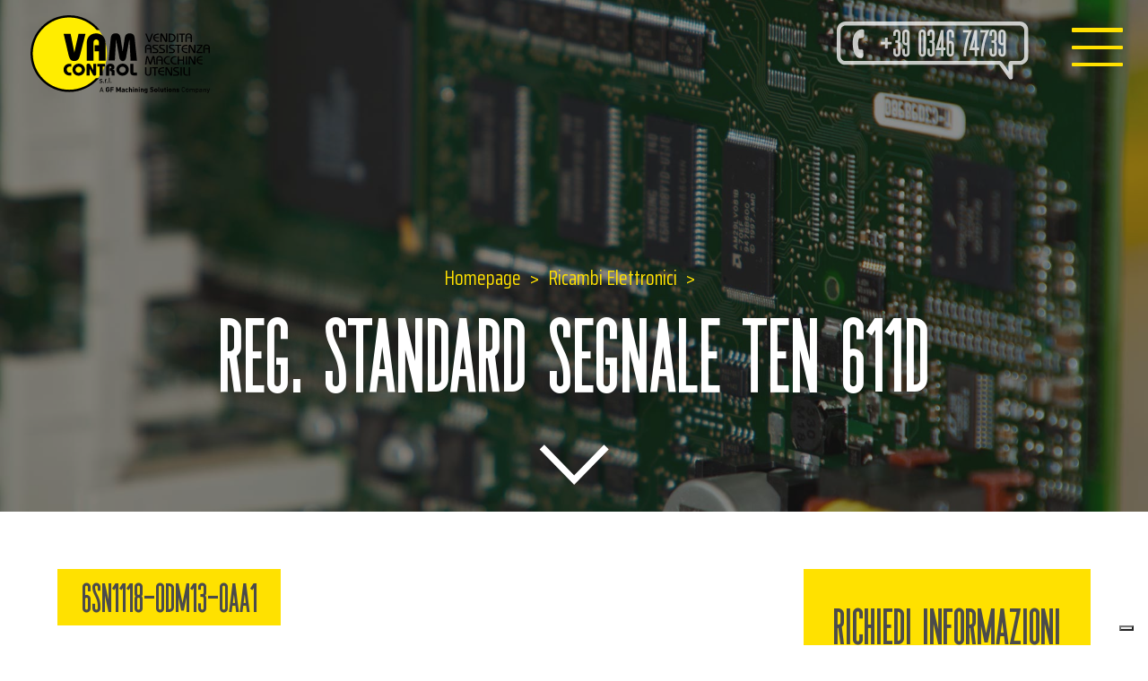

--- FILE ---
content_type: text/html; charset=UTF-8
request_url: https://www.vamcontrol.it/ricambi_elettronici/reg-standard-segnale-ten-611d/
body_size: 14690
content:
<!DOCTYPE html>
<html lang="it-IT" class="no-js">


<!---------------------------------------------------------------------------------------------------------------------------------------------------------------->


<!-- INCLUDE HEADER -->
<head>

	<meta charset="UTF-8">
	<meta name="viewport" content="width=device-width, initial-scale=1">
	<link rel="profile" href="http://gmpg.org/xfn/11">
	        <link rel="pingback" href="">
		<script>(function(html){html.className = html.className.replace(/\bno-js\b/,'js')})(document.documentElement);</script>
<meta name="robots" content="index, follow, max-image-preview:large, max-snippet:-1, max-video-preview:-1">

	<!-- This site is optimized with the Yoast SEO plugin v26.7 - https://yoast.com/wordpress/plugins/seo/ -->
	<title>REG. STANDARD SEGNALE TEN 611D - VAM Control Vendita Assistenza Macchine Utensili</title>
	<link rel="canonical" href="https://www.vamcontrol.it/ricambi_elettronici/reg-standard-segnale-ten-611d/">
	<meta property="og:locale" content="it_IT">
	<meta property="og:type" content="article">
	<meta property="og:title" content="REG. STANDARD SEGNALE TEN 611D - VAM Control Vendita Assistenza Macchine Utensili">
	<meta property="og:url" content="https://www.vamcontrol.it/ricambi_elettronici/reg-standard-segnale-ten-611d/">
	<meta property="og:site_name" content="VAM Control">
	<meta property="og:image" content="https://www.vamcontrol.it/wp-content/uploads/2019/10/full_77786f2273a111e2cf0561810d4b7224-1920x1440.jpg">
	<meta property="og:image:width" content="1920">
	<meta property="og:image:height" content="1440">
	<meta property="og:image:type" content="image/jpeg">
	<meta name="twitter:card" content="summary_large_image">
	<script type="application/ld+json" class="yoast-schema-graph">{"@context":"https://schema.org","@graph":[{"@type":"WebPage","@id":"https://www.vamcontrol.it/ricambi_elettronici/reg-standard-segnale-ten-611d/","url":"https://www.vamcontrol.it/ricambi_elettronici/reg-standard-segnale-ten-611d/","name":"REG. STANDARD SEGNALE TEN 611D - VAM Control Vendita Assistenza Macchine Utensili","isPartOf":{"@id":"https://www.vamcontrol.it/#website"},"primaryImageOfPage":{"@id":"https://www.vamcontrol.it/ricambi_elettronici/reg-standard-segnale-ten-611d/#primaryimage"},"image":{"@id":"https://www.vamcontrol.it/ricambi_elettronici/reg-standard-segnale-ten-611d/#primaryimage"},"thumbnailUrl":"https://www.vamcontrol.it/wp-content/uploads/2019/10/full_77786f2273a111e2cf0561810d4b7224.jpg","datePublished":"2019-10-10T09:05:28+00:00","breadcrumb":{"@id":"https://www.vamcontrol.it/ricambi_elettronici/reg-standard-segnale-ten-611d/#breadcrumb"},"inLanguage":"it-IT","potentialAction":[{"@type":"ReadAction","target":["https://www.vamcontrol.it/ricambi_elettronici/reg-standard-segnale-ten-611d/"]}]},{"@type":"ImageObject","inLanguage":"it-IT","@id":"https://www.vamcontrol.it/ricambi_elettronici/reg-standard-segnale-ten-611d/#primaryimage","url":"https://www.vamcontrol.it/wp-content/uploads/2019/10/full_77786f2273a111e2cf0561810d4b7224.jpg","contentUrl":"https://www.vamcontrol.it/wp-content/uploads/2019/10/full_77786f2273a111e2cf0561810d4b7224.jpg","width":4000,"height":3000},{"@type":"BreadcrumbList","@id":"https://www.vamcontrol.it/ricambi_elettronici/reg-standard-segnale-ten-611d/#breadcrumb","itemListElement":[{"@type":"ListItem","position":1,"name":"Home","item":"https://www.vamcontrol.it/"},{"@type":"ListItem","position":2,"name":"Ricambi Elettronici","item":"https://www.vamcontrol.it/ricambi_elettronici/"},{"@type":"ListItem","position":3,"name":"REG. STANDARD SEGNALE TEN 611D"}]},{"@type":"WebSite","@id":"https://www.vamcontrol.it/#website","url":"https://www.vamcontrol.it/","name":"VAM Control","description":"Vendita Assistenza Macchine Utensili","potentialAction":[{"@type":"SearchAction","target":{"@type":"EntryPoint","urlTemplate":"https://www.vamcontrol.it/?s={search_term_string}"},"query-input":{"@type":"PropertyValueSpecification","valueRequired":true,"valueName":"search_term_string"}}],"inLanguage":"it-IT"}]}</script>
	<!-- / Yoast SEO plugin. -->


<link rel="dns-prefetch" href="//cdn.iubenda.com">
<link rel="dns-prefetch" href="//fonts.googleapis.com">
<link rel="alternate" type="application/rss+xml" title="VAM Control &raquo; Feed" href="https://www.vamcontrol.it/feed/">
<link rel="alternate" type="application/rss+xml" title="VAM Control &raquo; Feed dei commenti" href="https://www.vamcontrol.it/comments/feed/">
<link rel="alternate" type="application/rss+xml" title="VAM Control &raquo; REG. STANDARD SEGNALE TEN 611D Feed dei commenti" href="https://www.vamcontrol.it/ricambi_elettronici/reg-standard-segnale-ten-611d/feed/">
<link rel="alternate" title="oEmbed (JSON)" type="application/json+oembed" href="https://www.vamcontrol.it/wp-json/oembed/1.0/embed?url=https%3A%2F%2Fwww.vamcontrol.it%2Fricambi_elettronici%2Freg-standard-segnale-ten-611d%2F">
<link rel="alternate" title="oEmbed (XML)" type="text/xml+oembed" href="https://www.vamcontrol.it/wp-json/oembed/1.0/embed?url=https%3A%2F%2Fwww.vamcontrol.it%2Fricambi_elettronici%2Freg-standard-segnale-ten-611d%2F&amp;format=xml">
<style id="wp-img-auto-sizes-contain-inline-css" type="text/css">
img:is([sizes=auto i],[sizes^="auto," i]){contain-intrinsic-size:3000px 1500px}
/*# sourceURL=wp-img-auto-sizes-contain-inline-css */
</style>
<style id="wp-emoji-styles-inline-css" type="text/css">

	img.wp-smiley, img.emoji {
		display: inline !important;
		border: none !important;
		box-shadow: none !important;
		height: 1em !important;
		width: 1em !important;
		margin: 0 0.07em !important;
		vertical-align: -0.1em !important;
		background: none !important;
		padding: 0 !important;
	}
/*# sourceURL=wp-emoji-styles-inline-css */
</style>
<style id="wp-block-library-inline-css" type="text/css">
:root{--wp-block-synced-color:#7a00df;--wp-block-synced-color--rgb:122,0,223;--wp-bound-block-color:var(--wp-block-synced-color);--wp-editor-canvas-background:#ddd;--wp-admin-theme-color:#007cba;--wp-admin-theme-color--rgb:0,124,186;--wp-admin-theme-color-darker-10:#006ba1;--wp-admin-theme-color-darker-10--rgb:0,107,160.5;--wp-admin-theme-color-darker-20:#005a87;--wp-admin-theme-color-darker-20--rgb:0,90,135;--wp-admin-border-width-focus:2px}@media (min-resolution:192dpi){:root{--wp-admin-border-width-focus:1.5px}}.wp-element-button{cursor:pointer}:root .has-very-light-gray-background-color{background-color:#eee}:root .has-very-dark-gray-background-color{background-color:#313131}:root .has-very-light-gray-color{color:#eee}:root .has-very-dark-gray-color{color:#313131}:root .has-vivid-green-cyan-to-vivid-cyan-blue-gradient-background{background:linear-gradient(135deg,#00d084,#0693e3)}:root .has-purple-crush-gradient-background{background:linear-gradient(135deg,#34e2e4,#4721fb 50%,#ab1dfe)}:root .has-hazy-dawn-gradient-background{background:linear-gradient(135deg,#faaca8,#dad0ec)}:root .has-subdued-olive-gradient-background{background:linear-gradient(135deg,#fafae1,#67a671)}:root .has-atomic-cream-gradient-background{background:linear-gradient(135deg,#fdd79a,#004a59)}:root .has-nightshade-gradient-background{background:linear-gradient(135deg,#330968,#31cdcf)}:root .has-midnight-gradient-background{background:linear-gradient(135deg,#020381,#2874fc)}:root{--wp--preset--font-size--normal:16px;--wp--preset--font-size--huge:42px}.has-regular-font-size{font-size:1em}.has-larger-font-size{font-size:2.625em}.has-normal-font-size{font-size:var(--wp--preset--font-size--normal)}.has-huge-font-size{font-size:var(--wp--preset--font-size--huge)}.has-text-align-center{text-align:center}.has-text-align-left{text-align:left}.has-text-align-right{text-align:right}.has-fit-text{white-space:nowrap!important}#end-resizable-editor-section{display:none}.aligncenter{clear:both}.items-justified-left{justify-content:flex-start}.items-justified-center{justify-content:center}.items-justified-right{justify-content:flex-end}.items-justified-space-between{justify-content:space-between}.screen-reader-text{border:0;clip-path:inset(50%);height:1px;margin:-1px;overflow:hidden;padding:0;position:absolute;width:1px;word-wrap:normal!important}.screen-reader-text:focus{background-color:#ddd;clip-path:none;color:#444;display:block;font-size:1em;height:auto;left:5px;line-height:normal;padding:15px 23px 14px;text-decoration:none;top:5px;width:auto;z-index:100000}html :where(.has-border-color){border-style:solid}html :where([style*=border-top-color]){border-top-style:solid}html :where([style*=border-right-color]){border-right-style:solid}html :where([style*=border-bottom-color]){border-bottom-style:solid}html :where([style*=border-left-color]){border-left-style:solid}html :where([style*=border-width]){border-style:solid}html :where([style*=border-top-width]){border-top-style:solid}html :where([style*=border-right-width]){border-right-style:solid}html :where([style*=border-bottom-width]){border-bottom-style:solid}html :where([style*=border-left-width]){border-left-style:solid}html :where(img[class*=wp-image-]){height:auto;max-width:100%}:where(figure){margin:0 0 1em}html :where(.is-position-sticky){--wp-admin--admin-bar--position-offset:var(--wp-admin--admin-bar--height,0px)}@media screen and (max-width:600px){html :where(.is-position-sticky){--wp-admin--admin-bar--position-offset:0px}}

/*# sourceURL=wp-block-library-inline-css */
</style>
<style id="global-styles-inline-css" type="text/css">
:root{--wp--preset--aspect-ratio--square: 1;--wp--preset--aspect-ratio--4-3: 4/3;--wp--preset--aspect-ratio--3-4: 3/4;--wp--preset--aspect-ratio--3-2: 3/2;--wp--preset--aspect-ratio--2-3: 2/3;--wp--preset--aspect-ratio--16-9: 16/9;--wp--preset--aspect-ratio--9-16: 9/16;--wp--preset--color--black: #000000;--wp--preset--color--cyan-bluish-gray: #abb8c3;--wp--preset--color--white: #ffffff;--wp--preset--color--pale-pink: #f78da7;--wp--preset--color--vivid-red: #cf2e2e;--wp--preset--color--luminous-vivid-orange: #ff6900;--wp--preset--color--luminous-vivid-amber: #fcb900;--wp--preset--color--light-green-cyan: #7bdcb5;--wp--preset--color--vivid-green-cyan: #00d084;--wp--preset--color--pale-cyan-blue: #8ed1fc;--wp--preset--color--vivid-cyan-blue: #0693e3;--wp--preset--color--vivid-purple: #9b51e0;--wp--preset--gradient--vivid-cyan-blue-to-vivid-purple: linear-gradient(135deg,rgb(6,147,227) 0%,rgb(155,81,224) 100%);--wp--preset--gradient--light-green-cyan-to-vivid-green-cyan: linear-gradient(135deg,rgb(122,220,180) 0%,rgb(0,208,130) 100%);--wp--preset--gradient--luminous-vivid-amber-to-luminous-vivid-orange: linear-gradient(135deg,rgb(252,185,0) 0%,rgb(255,105,0) 100%);--wp--preset--gradient--luminous-vivid-orange-to-vivid-red: linear-gradient(135deg,rgb(255,105,0) 0%,rgb(207,46,46) 100%);--wp--preset--gradient--very-light-gray-to-cyan-bluish-gray: linear-gradient(135deg,rgb(238,238,238) 0%,rgb(169,184,195) 100%);--wp--preset--gradient--cool-to-warm-spectrum: linear-gradient(135deg,rgb(74,234,220) 0%,rgb(151,120,209) 20%,rgb(207,42,186) 40%,rgb(238,44,130) 60%,rgb(251,105,98) 80%,rgb(254,248,76) 100%);--wp--preset--gradient--blush-light-purple: linear-gradient(135deg,rgb(255,206,236) 0%,rgb(152,150,240) 100%);--wp--preset--gradient--blush-bordeaux: linear-gradient(135deg,rgb(254,205,165) 0%,rgb(254,45,45) 50%,rgb(107,0,62) 100%);--wp--preset--gradient--luminous-dusk: linear-gradient(135deg,rgb(255,203,112) 0%,rgb(199,81,192) 50%,rgb(65,88,208) 100%);--wp--preset--gradient--pale-ocean: linear-gradient(135deg,rgb(255,245,203) 0%,rgb(182,227,212) 50%,rgb(51,167,181) 100%);--wp--preset--gradient--electric-grass: linear-gradient(135deg,rgb(202,248,128) 0%,rgb(113,206,126) 100%);--wp--preset--gradient--midnight: linear-gradient(135deg,rgb(2,3,129) 0%,rgb(40,116,252) 100%);--wp--preset--font-size--small: 13px;--wp--preset--font-size--medium: 20px;--wp--preset--font-size--large: 36px;--wp--preset--font-size--x-large: 42px;--wp--preset--spacing--20: 0.44rem;--wp--preset--spacing--30: 0.67rem;--wp--preset--spacing--40: 1rem;--wp--preset--spacing--50: 1.5rem;--wp--preset--spacing--60: 2.25rem;--wp--preset--spacing--70: 3.38rem;--wp--preset--spacing--80: 5.06rem;--wp--preset--shadow--natural: 6px 6px 9px rgba(0, 0, 0, 0.2);--wp--preset--shadow--deep: 12px 12px 50px rgba(0, 0, 0, 0.4);--wp--preset--shadow--sharp: 6px 6px 0px rgba(0, 0, 0, 0.2);--wp--preset--shadow--outlined: 6px 6px 0px -3px rgb(255, 255, 255), 6px 6px rgb(0, 0, 0);--wp--preset--shadow--crisp: 6px 6px 0px rgb(0, 0, 0);}:where(.is-layout-flex){gap: 0.5em;}:where(.is-layout-grid){gap: 0.5em;}body .is-layout-flex{display: flex;}.is-layout-flex{flex-wrap: wrap;align-items: center;}.is-layout-flex > :is(*, div){margin: 0;}body .is-layout-grid{display: grid;}.is-layout-grid > :is(*, div){margin: 0;}:where(.wp-block-columns.is-layout-flex){gap: 2em;}:where(.wp-block-columns.is-layout-grid){gap: 2em;}:where(.wp-block-post-template.is-layout-flex){gap: 1.25em;}:where(.wp-block-post-template.is-layout-grid){gap: 1.25em;}.has-black-color{color: var(--wp--preset--color--black) !important;}.has-cyan-bluish-gray-color{color: var(--wp--preset--color--cyan-bluish-gray) !important;}.has-white-color{color: var(--wp--preset--color--white) !important;}.has-pale-pink-color{color: var(--wp--preset--color--pale-pink) !important;}.has-vivid-red-color{color: var(--wp--preset--color--vivid-red) !important;}.has-luminous-vivid-orange-color{color: var(--wp--preset--color--luminous-vivid-orange) !important;}.has-luminous-vivid-amber-color{color: var(--wp--preset--color--luminous-vivid-amber) !important;}.has-light-green-cyan-color{color: var(--wp--preset--color--light-green-cyan) !important;}.has-vivid-green-cyan-color{color: var(--wp--preset--color--vivid-green-cyan) !important;}.has-pale-cyan-blue-color{color: var(--wp--preset--color--pale-cyan-blue) !important;}.has-vivid-cyan-blue-color{color: var(--wp--preset--color--vivid-cyan-blue) !important;}.has-vivid-purple-color{color: var(--wp--preset--color--vivid-purple) !important;}.has-black-background-color{background-color: var(--wp--preset--color--black) !important;}.has-cyan-bluish-gray-background-color{background-color: var(--wp--preset--color--cyan-bluish-gray) !important;}.has-white-background-color{background-color: var(--wp--preset--color--white) !important;}.has-pale-pink-background-color{background-color: var(--wp--preset--color--pale-pink) !important;}.has-vivid-red-background-color{background-color: var(--wp--preset--color--vivid-red) !important;}.has-luminous-vivid-orange-background-color{background-color: var(--wp--preset--color--luminous-vivid-orange) !important;}.has-luminous-vivid-amber-background-color{background-color: var(--wp--preset--color--luminous-vivid-amber) !important;}.has-light-green-cyan-background-color{background-color: var(--wp--preset--color--light-green-cyan) !important;}.has-vivid-green-cyan-background-color{background-color: var(--wp--preset--color--vivid-green-cyan) !important;}.has-pale-cyan-blue-background-color{background-color: var(--wp--preset--color--pale-cyan-blue) !important;}.has-vivid-cyan-blue-background-color{background-color: var(--wp--preset--color--vivid-cyan-blue) !important;}.has-vivid-purple-background-color{background-color: var(--wp--preset--color--vivid-purple) !important;}.has-black-border-color{border-color: var(--wp--preset--color--black) !important;}.has-cyan-bluish-gray-border-color{border-color: var(--wp--preset--color--cyan-bluish-gray) !important;}.has-white-border-color{border-color: var(--wp--preset--color--white) !important;}.has-pale-pink-border-color{border-color: var(--wp--preset--color--pale-pink) !important;}.has-vivid-red-border-color{border-color: var(--wp--preset--color--vivid-red) !important;}.has-luminous-vivid-orange-border-color{border-color: var(--wp--preset--color--luminous-vivid-orange) !important;}.has-luminous-vivid-amber-border-color{border-color: var(--wp--preset--color--luminous-vivid-amber) !important;}.has-light-green-cyan-border-color{border-color: var(--wp--preset--color--light-green-cyan) !important;}.has-vivid-green-cyan-border-color{border-color: var(--wp--preset--color--vivid-green-cyan) !important;}.has-pale-cyan-blue-border-color{border-color: var(--wp--preset--color--pale-cyan-blue) !important;}.has-vivid-cyan-blue-border-color{border-color: var(--wp--preset--color--vivid-cyan-blue) !important;}.has-vivid-purple-border-color{border-color: var(--wp--preset--color--vivid-purple) !important;}.has-vivid-cyan-blue-to-vivid-purple-gradient-background{background: var(--wp--preset--gradient--vivid-cyan-blue-to-vivid-purple) !important;}.has-light-green-cyan-to-vivid-green-cyan-gradient-background{background: var(--wp--preset--gradient--light-green-cyan-to-vivid-green-cyan) !important;}.has-luminous-vivid-amber-to-luminous-vivid-orange-gradient-background{background: var(--wp--preset--gradient--luminous-vivid-amber-to-luminous-vivid-orange) !important;}.has-luminous-vivid-orange-to-vivid-red-gradient-background{background: var(--wp--preset--gradient--luminous-vivid-orange-to-vivid-red) !important;}.has-very-light-gray-to-cyan-bluish-gray-gradient-background{background: var(--wp--preset--gradient--very-light-gray-to-cyan-bluish-gray) !important;}.has-cool-to-warm-spectrum-gradient-background{background: var(--wp--preset--gradient--cool-to-warm-spectrum) !important;}.has-blush-light-purple-gradient-background{background: var(--wp--preset--gradient--blush-light-purple) !important;}.has-blush-bordeaux-gradient-background{background: var(--wp--preset--gradient--blush-bordeaux) !important;}.has-luminous-dusk-gradient-background{background: var(--wp--preset--gradient--luminous-dusk) !important;}.has-pale-ocean-gradient-background{background: var(--wp--preset--gradient--pale-ocean) !important;}.has-electric-grass-gradient-background{background: var(--wp--preset--gradient--electric-grass) !important;}.has-midnight-gradient-background{background: var(--wp--preset--gradient--midnight) !important;}.has-small-font-size{font-size: var(--wp--preset--font-size--small) !important;}.has-medium-font-size{font-size: var(--wp--preset--font-size--medium) !important;}.has-large-font-size{font-size: var(--wp--preset--font-size--large) !important;}.has-x-large-font-size{font-size: var(--wp--preset--font-size--x-large) !important;}
/*# sourceURL=global-styles-inline-css */
</style>

<style id="classic-theme-styles-inline-css" type="text/css">
/*! This file is auto-generated */
.wp-block-button__link{color:#fff;background-color:#32373c;border-radius:9999px;box-shadow:none;text-decoration:none;padding:calc(.667em + 2px) calc(1.333em + 2px);font-size:1.125em}.wp-block-file__button{background:#32373c;color:#fff;text-decoration:none}
/*# sourceURL=/wp-includes/css/classic-themes.min.css */
</style>
<link rel="stylesheet" id="wpmf-gallery-popup-style-css" href="https://www.vamcontrol.it/wp-content/plugins/wp-media-folder/assets/css/display-gallery/magnific-popup.css?ver=0.9.9" type="text/css" media="all">
<link rel="stylesheet" id="dashicons-css" href="https://www.vamcontrol.it/wp-includes/css/dashicons.min.css?ver=6.9" type="text/css" media="all">
<link rel="stylesheet" id="admin-bar-css" href="https://www.vamcontrol.it/wp-includes/css/admin-bar.min.css?ver=6.9" type="text/css" media="all">
<style id="admin-bar-inline-css" type="text/css">

    /* Hide CanvasJS credits for P404 charts specifically */
    #p404RedirectChart .canvasjs-chart-credit {
        display: none !important;
    }
    
    #p404RedirectChart canvas {
        border-radius: 6px;
    }

    .p404-redirect-adminbar-weekly-title {
        font-weight: bold;
        font-size: 14px;
        color: #fff;
        margin-bottom: 6px;
    }

    #wpadminbar #wp-admin-bar-p404_free_top_button .ab-icon:before {
        content: "\f103";
        color: #dc3545;
        top: 3px;
    }
    
    #wp-admin-bar-p404_free_top_button .ab-item {
        min-width: 80px !important;
        padding: 0px !important;
    }
    
    /* Ensure proper positioning and z-index for P404 dropdown */
    .p404-redirect-adminbar-dropdown-wrap { 
        min-width: 0; 
        padding: 0;
        position: static !important;
    }
    
    #wpadminbar #wp-admin-bar-p404_free_top_button_dropdown {
        position: static !important;
    }
    
    #wpadminbar #wp-admin-bar-p404_free_top_button_dropdown .ab-item {
        padding: 0 !important;
        margin: 0 !important;
    }
    
    .p404-redirect-dropdown-container {
        min-width: 340px;
        padding: 18px 18px 12px 18px;
        background: #23282d !important;
        color: #fff;
        border-radius: 12px;
        box-shadow: 0 8px 32px rgba(0,0,0,0.25);
        margin-top: 10px;
        position: relative !important;
        z-index: 999999 !important;
        display: block !important;
        border: 1px solid #444;
    }
    
    /* Ensure P404 dropdown appears on hover */
    #wpadminbar #wp-admin-bar-p404_free_top_button .p404-redirect-dropdown-container { 
        display: none !important;
    }
    
    #wpadminbar #wp-admin-bar-p404_free_top_button:hover .p404-redirect-dropdown-container { 
        display: block !important;
    }
    
    #wpadminbar #wp-admin-bar-p404_free_top_button:hover #wp-admin-bar-p404_free_top_button_dropdown .p404-redirect-dropdown-container {
        display: block !important;
    }
    
    .p404-redirect-card {
        background: #2c3338;
        border-radius: 8px;
        padding: 18px 18px 12px 18px;
        box-shadow: 0 2px 8px rgba(0,0,0,0.07);
        display: flex;
        flex-direction: column;
        align-items: flex-start;
        border: 1px solid #444;
    }
    
    .p404-redirect-btn {
        display: inline-block;
        background: #dc3545;
        color: #fff !important;
        font-weight: bold;
        padding: 5px 22px;
        border-radius: 8px;
        text-decoration: none;
        font-size: 17px;
        transition: background 0.2s, box-shadow 0.2s;
        margin-top: 8px;
        box-shadow: 0 2px 8px rgba(220,53,69,0.15);
        text-align: center;
        line-height: 1.6;
    }
    
    .p404-redirect-btn:hover {
        background: #c82333;
        color: #fff !important;
        box-shadow: 0 4px 16px rgba(220,53,69,0.25);
    }
    
    /* Prevent conflicts with other admin bar dropdowns */
    #wpadminbar .ab-top-menu > li:hover > .ab-item,
    #wpadminbar .ab-top-menu > li.hover > .ab-item {
        z-index: auto;
    }
    
    #wpadminbar #wp-admin-bar-p404_free_top_button:hover > .ab-item {
        z-index: 999998 !important;
    }
    
/*# sourceURL=admin-bar-inline-css */
</style>
<link rel="stylesheet" id="contact-form-7-css" href="https://www.vamcontrol.it/wp-content/plugins/contact-form-7/includes/css/styles.css?ver=6.1.4" type="text/css" media="all">
<link rel="stylesheet" id="wpcf7-redirect-script-frontend-css" href="https://www.vamcontrol.it/wp-content/plugins/wpcf7-redirect/build/assets/frontend-script.css?ver=2c532d7e2be36f6af233" type="text/css" media="all">
<link rel="stylesheet" id="search-filter-plugin-styles-css" href="https://www.vamcontrol.it/wp-content/plugins/search-filter-pro/public/assets/css/search-filter.min.css?ver=2.5.21" type="text/css" media="all">
<link rel="stylesheet" id="twentysixteen-fonts-css" href="https://fonts.googleapis.com/css?family=Merriweather%3A400%2C700%2C900%2C400italic%2C700italic%2C900italic%7CMontserrat%3A400%2C700%7CInconsolata%3A400&amp;subset=latin%2Clatin-ext" type="text/css" media="all">
<link rel="stylesheet" id="twentysixteen-style-css" href="https://www.vamcontrol.it/wp-content/themes/vam_control/style.css?ver=6.9" type="text/css" media="all">

<script type="text/javascript" class=" _iub_cs_skip" id="iubenda-head-inline-scripts-0">
/* <![CDATA[ */

var _iub = _iub || [];
_iub.csConfiguration = {"invalidateConsentWithoutLog":true,"consentOnContinuedBrowsing":false,"perPurposeConsent":true,"enableTcf":true,"googleAdditionalConsentMode":true,"whitelabel":false,"lang":"it","siteId":1016112,"cookiePolicyId":32029924, "banner":{ "brandBackgroundColor":"none","brandTextColor":"black","acceptButtonDisplay":true,"customizeButtonDisplay":true,"acceptButtonColor":"#ffe100","acceptButtonCaptionColor":"#040404","customizeButtonColor":"#DADADA","customizeButtonCaptionColor":"#4D4D4D","rejectButtonDisplay":true,"rejectButtonColor":"#ffe100","rejectButtonCaptionColor":"#010101","listPurposes":true,"explicitWithdrawal":true,"position":"float-top-center","textColor":"black","backgroundColor":"white" }};

//# sourceURL=iubenda-head-inline-scripts-0
/* ]]> */
</script>
<script type="text/javascript" class=" _iub_cs_skip" src="//cdn.iubenda.com/cs/tcf/stub-v2.js?ver=3.12.5" id="iubenda-head-scripts-0-js"></script>
<script type="text/javascript" charset="UTF-8" async="" class=" _iub_cs_skip" src="//cdn.iubenda.com/cs/iubenda_cs.js?ver=3.12.5" id="iubenda-head-scripts-1-js"></script>
<script type="text/javascript" src="https://www.vamcontrol.it/wp-content/plugins/svg-support/vendor/DOMPurify/DOMPurify.min.js?ver=2.5.8" id="bodhi-dompurify-library-js"></script>
<script type="text/javascript" src="https://www.vamcontrol.it/wp-includes/js/jquery/jquery.min.js?ver=3.7.1" id="jquery-core-js"></script>
<script type="text/javascript" src="https://www.vamcontrol.it/wp-includes/js/jquery/jquery-migrate.min.js?ver=3.4.1" id="jquery-migrate-js"></script>
<script type="text/javascript" id="bodhi_svg_inline-js-extra">
/* <![CDATA[ */
var svgSettings = {"skipNested":""};
//# sourceURL=bodhi_svg_inline-js-extra
/* ]]> */
</script>
<script type="text/javascript" src="https://www.vamcontrol.it/wp-content/plugins/svg-support/js/min/svgs-inline-min.js" id="bodhi_svg_inline-js"></script>
<script type="text/javascript" id="bodhi_svg_inline-js-after">
/* <![CDATA[ */
cssTarget={"Bodhi":"img.style-svg","ForceInlineSVG":"style-svg"};ForceInlineSVGActive="false";frontSanitizationEnabled="on";
//# sourceURL=bodhi_svg_inline-js-after
/* ]]> */
</script>
<script type="text/javascript" id="search-filter-plugin-build-js-extra">
/* <![CDATA[ */
var SF_LDATA = {"ajax_url":"https://www.vamcontrol.it/wp-admin/admin-ajax.php","home_url":"https://www.vamcontrol.it/","extensions":[]};
//# sourceURL=search-filter-plugin-build-js-extra
/* ]]> */
</script>
<script type="text/javascript" src="https://www.vamcontrol.it/wp-content/plugins/search-filter-pro/public/assets/js/search-filter-build.min.js?ver=2.5.21" id="search-filter-plugin-build-js"></script>
<script type="text/javascript" src="https://www.vamcontrol.it/wp-content/plugins/search-filter-pro/public/assets/js/chosen.jquery.min.js?ver=2.5.21" id="search-filter-plugin-chosen-js"></script>
<link rel="https://api.w.org/" href="https://www.vamcontrol.it/wp-json/">
<link rel="alternate" title="JSON" type="application/json" href="https://www.vamcontrol.it/wp-json/wp/v2/ricambi_elettronici/359">
<link rel="EditURI" type="application/rsd+xml" title="RSD" href="https://www.vamcontrol.it/xmlrpc.php?rsd">
<meta name="generator" content="WordPress 6.9">
<link rel="shortlink" href="https://www.vamcontrol.it/?p=359">
<style type="text/css">.recentcomments a{display:inline !important;padding:0 !important;margin:0 !important;}</style>
<link rel="icon" href="https://www.vamcontrol.it/wp-content/uploads/2019/09/cropped-favicon-32x32.png" sizes="32x32">
<link rel="icon" href="https://www.vamcontrol.it/wp-content/uploads/2019/09/cropped-favicon-192x192.png" sizes="192x192">
<link rel="apple-touch-icon" href="https://www.vamcontrol.it/wp-content/uploads/2019/09/cropped-favicon-180x180.png">
<meta name="msapplication-TileImage" content="https://www.vamcontrol.it/wp-content/uploads/2019/09/cropped-favicon-270x270.png">

	<!-- OWL CAROUSEL -->
    <link rel="stylesheet" type="text/css" href="https://www.vamcontrol.it/wp-content/themes/vam_control/add-on/owl-carousel/assets/owl.carousel.css">
    <script type="text/javascript" src="https://www.vamcontrol.it/wp-content/themes/vam_control/add-on/owl-carousel/owl.carousel.min.js"></script>

    <!-- LIGHT CAROUSEL ( OWL ALT )
    <link rel="stylesheet" type="text/css" href="/add-on/lightslider.css">
    <script type="text/javascript" src="/add-on/lightslider.js"></script>-->

    <!-- FRESCO LIGHTBOX ( IMG ) -->
    <link rel="stylesheet" type="text/css" href="https://www.vamcontrol.it/wp-content/themes/vam_control/add-on/fresco/fresco.css">
    <script type="text/javascript" src="https://www.vamcontrol.it/wp-content/themes/vam_control/add-on/fresco/fresco.js"></script>

    <!-- LITY LIGHTBOX ( VIDEO ) -->
    <link rel="stylesheet" type="text/css" href="https://www.vamcontrol.it/wp-content/themes/vam_control/add-on/lity//lity.min.css">
    <script type="text/javascript" src="https://www.vamcontrol.it/wp-content/themes/vam_control/add-on/lity/lity.min.js"></script>

    <!-- STICKY -->
    <script type="text/javascript" src="https://www.vamcontrol.it/wp-content/themes/vam_control/js/jquery.sticky-kit.min.js"></script>

    <!-- MULTISERVE -->
    <script type="text/javascript" src="https://www.vamcontrol.it/wp-content/themes/vam_control/js/bkg-sizer.js"></script>

    <!-- ANIMATE & HOVER -->
    <link rel="stylesheet" type="text/css" href="https://www.vamcontrol.it/wp-content/themes/vam_control/css/hover.css">
    <link rel="stylesheet" type="text/css" href="https://www.vamcontrol.it/wp-content/themes/vam_control/css/animate.css">

    <!-- HAMBURGER -->
    <link rel="stylesheet" type="text/css" href="https://www.vamcontrol.it/wp-content/themes/vam_control/css/hamburgers.css">

    <!-- FONTS -->
    <link rel="stylesheet" type="text/css" href="https://www.vamcontrol.it/wp-content/themes/vam_control/css/font/stylesheet.css">
    <link href="https://fonts.googleapis.com/css?family=Saira+Condensed:300,400,700&amp;display=swap" rel="stylesheet">
           
    <!-- CSS --> 
    <link rel="stylesheet" type="text/css" href="https://www.vamcontrol.it/wp-content/themes/vam_control/css/platform.css">
    <link rel="stylesheet" type="text/css" href="https://www.vamcontrol.it/wp-content/themes/vam_control/css/layout.css?ver=1.0">
    <link rel="stylesheet" type="text/css" href="https://www.vamcontrol.it/wp-content/themes/vam_control/css/responsive.css">

    <!-- JS -->
	<script type="text/javascript" src="https://www.vamcontrol.it/wp-content/themes/vam_control/js/custom.js"></script>

    <!-- Google Tag Manager -->
    <script>(function(w,d,s,l,i){w[l]=w[l]||[];w[l].push({'gtm.start':
    new Date().getTime(),event:'gtm.js'});var f=d.getElementsByTagName(s)[0],
    j=d.createElement(s),dl=l!='dataLayer'?'&l='+l:'';j.async=true;j.src=
    'https://www.googletagmanager.com/gtm.js?id='+i+dl;f.parentNode.insertBefore(j,f);
    })(window,document,'script','dataLayer','GTM-T93F43L');</script>
    <!-- End Google Tag Manager -->
 
<meta name="generator" content="WP Rocket 3.20.3" data-wpr-features="wpr_desktop">
</head>


<!---------------------------------------------------------------------------------------------------------------------------------------------------------------->




<!-- BODY INIT. -->

<body>

<!-- Google Tag Manager (noscript) -->
<noscript><iframe src="https://www.googletagmanager.com/ns.html?id=GTM-T93F43L" height="0" width="0" style="display:none;visibility:hidden"></iframe></noscript>
<!-- End Google Tag Manager (noscript) -->

<!-- HEADER CONTAINER -->

<header data-rocket-location-hash="6a0859f9ad9adae2e487f24308fe8d7b" class="head_container ancor_up abs w100">


    <!-- Head Content -->
    <div data-rocket-location-hash="4d67ff07618a6763d53f4b016fbec9d1" class="head_container_i rel">


        <!-- Logo -->
        <a href="https://www.vamcontrol.it" class="head_logo rel">
            <img src="https://www.vamcontrol.it/wp-content/themes/vam_control/images/svg/logo.svg" alt="logo.svg">
                        <style type="text/css">
                .head_logo { width: 220px; }
                @media screen and (max-width: 1680px){
                    .head_logo { width: calc(160px + (220 - 160) * ((100vw - 480px) / (1680 - 480))); } 
                }
                @media screen and (max-width: 480px) {
                    .head_logo { width: 160px; }
                }
            </style>
        </a>


        <!-- Header Content -->
        <div data-rocket-location-hash="4841a8913657f89f2c3f8f2818dc2da7" class="head_hamburger rel">
            <a class="hamburger hamburger--slider" type="button">
                <span class="hamburger-box">
                    <span class="hamburger-inner"></span>
                </span>
            </a>
        </div>


        <!-- Phone -->
        <a href="tel:+39034674739" class="head_phone">
            <img src="https://www.vamcontrol.it/wp-content/themes/vam_control/images/svg/head_phone.svg">
        </a>


        <div data-rocket-location-hash="3f203ee55f27a776a2d9fc20a79227b7" class="clr"></div>
    </div>


    <!-- Overlay Menu -->
    <div data-rocket-location-hash="3f39392af3592880a43c10f5d619f8ee" class="overlay_menu">
        <div data-rocket-location-hash="6f2237bdb8eeb5f4bdb237d86d4caf85" class="overlay_menu_i">
            <div class="menu-menu-container"><ul id="menu-menu" class="menu">
<li id="menu-item-25" class="menu-item menu-item-type-custom menu-item-object-custom menu-item-home menu-item-25"><a href="https://www.vamcontrol.it/">Home</a></li>
<li id="menu-item-26" class="menu-item menu-item-type-post_type menu-item-object-page menu-item-26"><a href="https://www.vamcontrol.it/azienda/">Azienda</a></li>
<li id="menu-item-88" class="menu-item menu-item-type-post_type_archive menu-item-object-ricambi_elettronici menu-item-88"><a href="https://www.vamcontrol.it/ricambi_elettronici/">Ricambi Elettronici</a></li>
<li id="menu-item-101" class="menu-item menu-item-type-post_type_archive menu-item-object-ricambi_meccanici menu-item-101"><a href="https://www.vamcontrol.it/ricambi_meccanici/">Ricambi Meccanici</a></li>
<li id="menu-item-28" class="menu-item menu-item-type-post_type menu-item-object-page menu-item-28"><a href="https://www.vamcontrol.it/laboratorio/">Laboratorio</a></li>
<li id="menu-item-29" class="menu-item menu-item-type-post_type menu-item-object-page menu-item-29"><a href="https://www.vamcontrol.it/magazzino-ricambi/">Magazzino</a></li>
<li id="menu-item-30" class="menu-item menu-item-type-post_type menu-item-object-page menu-item-30"><a href="https://www.vamcontrol.it/qualita/">Qualit&agrave;</a></li>
<li id="menu-item-983" class="menu-item menu-item-type-post_type_archive menu-item-object-lavora_con_noi menu-item-983"><a href="https://www.vamcontrol.it/lavora-con-noi/">Lavora con noi</a></li>
<li id="menu-item-27" class="menu-item menu-item-type-post_type menu-item-object-page menu-item-27"><a href="https://www.vamcontrol.it/contattaci/">Contattaci</a></li>
</ul></div>        </div>
        <div data-rocket-location-hash="2c3327321cc06cdd22a053303bcfe552" class="clr"></div>
    </div>


    <div data-rocket-location-hash="248b462d5fc4d8a3ff57fdbe68b3828b" class="clr"></div>
</header>

<!-- END || HEADER CONTAINER -->




<!-- BACK TO TOP -->

<div data-rocket-location-hash="f25422f90fcf0fb9549c96ac159f9dd8" class="back_top up">
    <img src="https://www.vamcontrol.it/wp-content/themes/vam_control/images/svg/back_top.svg">
</div>

<!-- END || BACK TO TOP -->




<!---------------------------------------------------------------------------------------------------------------------------------------------------------------->


<!-- SCRIPT HEADER -->

<script>
    jQuery(document).ready(function($){
        

        // RESIZE OVERLAY
        function resize(){
            //jQuery('.menu-menu-container').css({ 'margin-top' : jQuery('.head_container').height() });
        }
        jQuery(window).resize(function(){resize()});
        resize();
        

        // OPEN MENU
        jQuery('.hamburger').click(function(){
            jQuery('.overlay_menu').fadeToggle("fast");
            jQuery('.overlay_menu').toggleClass('overlay_active');
            jQuery('.head_phone').fadeToggle("fast");
            jQuery('.menu_bkg').fadeToggle("normal");
            jQuery('.s1_title').fadeToggle("fast");
            jQuery('.scrll').fadeToggle("fast");
        });


        // SHOW SCROLL TOP
        jQuery(window).scroll(function() {    
            var scroll = jQuery(window).scrollTop();
            if (scroll > jQuery(window).height()) {    // <-- Parametro per definire l'inizio dell'effetto
                jQuery(".back_top").fadeIn('fast');
            } else {
                jQuery(".back_top").fadeOut('fast');
            }
        });
        

    });
</script>

<!-- END || SCRIPT HEADER -->
<!---------------------------------------------------------------------------------------------------------------------------------------------------------------->




<style type="text/css">
	.head_logo { margin-left: 1.25%; }
</style>






<!-- MAIN CONTAINER -->

<div data-rocket-location-hash="929ca2774ba3ed6bc3d27ed6e9a22780" class="main_container">




	<!-- SECTION 1 -->
	<section data-rocket-location-hash="57963cb2aecf2b016c309b132d34ab98" class="s1 rel w100" id="s1_single">
		<div data-rocket-location-hash="4c1b3222585e0d5dab79f9f3ddfc1ec9" class="s1_i w100">


			<!-- Single Bkg -->
							<div class="single_bkg" id="bkg_cat_2"></div>
			

			<!-- Filter -->
			<div class="filter_black"></div>


			<!-- Menu BKG -->
			<div class="menu_bkg"></div>


			<!-- Title -->
			<div class="s1_title rel">
				<ul id="breadcrumbs" class="breadcrumbs">
<li class="item-home"><a class="bread-link bread-home" href="https://www.vamcontrol.it" title="Homepage">Homepage</a></li>
<li class="separator separator-home"> &gt; </li>
<li class="item-cat item-custom-post-type-ricambi_elettronici"><a class="bread-cat bread-custom-post-type-ricambi_elettronici" href="https://www.vamcontrol.it/ricambi_elettronici/" title="Ricambi Elettronici">Ricambi Elettronici</a></li>
<li class="separator"> &gt; </li>
<li class="item-current item-359"><strong class="bread-current bread-359" title="REG. STANDARD SEGNALE TEN 611D">REG. STANDARD SEGNALE TEN 611D</strong></li>
</ul>				<h1>REG. STANDARD SEGNALE TEN 611D</h1>
				<div data-rocket-location-hash="8f423b402522333452af9f92c8935efc" class="clr"></div>
			</div>


			<!-- Scroll -->
			



<!-- BUTTON ITEM -->

<a class="scrll giu">
    <img src="https://www.vamcontrol.it/wp-content/themes/vam_control/images/svg/scroll.svg">
</a>

<!-- END || BUTTON ITEM -->




<!--------------------------------------------------------------------------------------------------------------------------------------------------------------------->




<!-- CSS + RESP -->

<style type="text/css">
    
.scrll {
	position: absolute;
	bottom: 2.5%; left: calc(41.5% - 60px);
	width: 120px;
	cursor: pointer;
    display: inline-block;
    vertical-align: middle;
    -webkit-transform: perspective(1px) translateZ(0); transform: perspective(1px) translateZ(0);
    box-shadow: 0 0 1px rgba(0, 0, 0, 0);
    -webkit-animation-name: hang_scroll; animation-name: hang_scroll;
    -webkit-animation-duration: 1.5s; animation-duration: 1.5s;
    -webkit-animation-timing-function: ease-in-out; animation-timing-function: ease-in-out;
    -webkit-animation-iteration-count: infinite; animation-iteration-count: infinite;
    -webkit-animation-fill-mode: forwards; animation-fill-mode: forwards;
    -webkit-animation-direction: alternate; animation-direction: alternate;
	z-index: 3;
}
@-webkit-keyframes hang_scroll {
    0% { -webkit-transform: translateY(10px); transform: translateY(10px); }
    50% { -webkit-transform: translateY(0px); transform: translateY(0px); }
    100% { -webkit-transform: translateY(10px); transform: translateY(10px); }
}
@keyframes hang_scroll {
    0% { -webkit-transform: translateY(10px); transform: translateY(10px); }
    50% { -webkit-transform: translateY(0px); transform: translateY(0px); }
    100% { -webkit-transform: translateY(10px); transform: translateY(10px); }
}
.scrll img { width: 100%; }


@media screen and (max-width: 1680px) {
    .scrll {
        width: calc(50px + (120 - 50) * ((100vw - 480px) / (1680 - 480)));
        left: calc(41.5% - ((25px + (60 - 25) * ((100vw - 480px) / (1680 - 480))) / 2));
    }
}


@media screen and (max-width: 1024px) {
    .scrll { left: calc(50% - (25px + (60 - 25) * ((100vw - 480px) / (1680 - 480)))); }
}


@media screen and (max-width: 480px) {
    .scrll { width: 50px; left: calc(50% - 25px); }
}

</style>

<!-- END || CSS -->


			<div data-rocket-location-hash="60f7f96b462cb1ec5e1f5c3cac5f95b4" class="clr"></div>
		</div>
	</section>
	<!-- END || SECTION 1 -->




	<!---------------------------------------------------------------------------------------------------------------------------------------------------------------->




	<!-- SECTION 2 -->
	<section data-rocket-location-hash="28366fcf40cc3c94f851eb7b38ceef35" class="s2 ancor rel w100" id="s2_single">
		<div data-rocket-location-hash="aca513022d80822ed8bdefa1e6045b1c" class="s2_i">


			<!-- Single SX -->
			<div class="single_sx float_l">
				<div class="single_sx_i rel">

											<h2>6SN1118-0DM13-0AA1</h2>
					
					<div class="clr"></div>
					
											<img src="https://www.vamcontrol.it/wp-content/uploads/2019/10/full_77786f2273a111e2cf0561810d4b7224-1200x900.jpg" class="single_img">
					
											<p id="single_info_3"></p>
					
											<p id="single_info_1">Produttore: siemens</p>
					
											<div class="single_line"></div>
						<p id="single_info_2">Stato d'uso: <span>RIGENERATO</span></p>
					
											<div class="single_rel">

							<h3>Potrebbero interessarti</h3>

							<div class="single_rel_i owl-carousel">
								
										<div class="scheda">
											<a href="https://www.vamcontrol.it/ricambi_elettronici/titolo-test/" class="scheda_i rel">
												<p class="info_1">Codice test</p>
												<div class="scheda_img" style="background-image: url(https://www.vamcontrol.it/wp-content/uploads/2019/10/full_cc671743f3b6b941710c6b965747779b.jpg);"></div>
												<div class="scheda_content rel">
													<h3>Titolo Test</h3>
													<p>&gt; Dettagli</p>
												</div>
												<div class="clr"></div>
											</a>
										</div>

								
										<div class="scheda">
											<a href="https://www.vamcontrol.it/ricambi_elettronici/ncu573-3-pentium-iii/" class="scheda_i rel">
												<p class="info_1">6FC5357-0BB33-0AE2</p>
												<div class="scheda_img" style="background-image: url(https://www.vamcontrol.it/wp-content/uploads/2019/10/full_4944e10ae5c12339ca01284ba4b1bddd.jpg);"></div>
												<div class="scheda_content rel">
													<h3>NCU573.3 PENTIUM III</h3>
													<p>&gt; Dettagli</p>
												</div>
												<div class="clr"></div>
											</a>
										</div>

								
										<div class="scheda">
											<a href="https://www.vamcontrol.it/ricambi_elettronici/simodrive-611-scheda-1-asse-interfaccia-conf/" class="scheda_i rel">
												<p class="info_1">6SN1118-0AA11-0AA0</p>
												<div class="scheda_img" style="background-image: url(https://www.vamcontrol.it/wp-content/uploads/2019/10/full_88a9f116b2e93351da1d8469fdb3907f.jpg);"></div>
												<div class="scheda_content rel">
													<h3>SIMODRIVE 611 SCHEDA 1 ASSE INTERFACCIA CONF.</h3>
													<p>&gt; Dettagli</p>
												</div>
												<div class="clr"></div>
											</a>
										</div>

								
										<div class="scheda">
											<a href="https://www.vamcontrol.it/ricambi_elettronici/scheda-elett-a3-aliment-d200/" class="scheda_i rel">
												<p class="info_1">C98043-A1001-L5</p>
												<div class="scheda_img" style="background-image: url(https://www.vamcontrol.it/wp-content/uploads/2019/10/full_70c38218ae92ff0473b1fd6bddad8622.jpg);"></div>
												<div class="scheda_content rel">
													<h3>SCHEDA ELETT. A3 ALIMENT.D200</h3>
													<p>&gt; Dettagli</p>
												</div>
												<div class="clr"></div>
											</a>
										</div>

								
										<div class="scheda">
											<a href="https://www.vamcontrol.it/ricambi_elettronici/scheda-elett-a3-aliment-d380/" class="scheda_i rel">
												<p class="info_1">C98043-A1001-L8</p>
												<div class="scheda_img" style="background-image: url(https://www.vamcontrol.it/wp-content/uploads/2019/10/full_d2fd30c5f39f5934e6cd49db2a490323.jpg);"></div>
												<div class="scheda_content rel">
													<h3>SCHEDA ELETT. A3 ALIMENT.D380</h3>
													<p>&gt; Dettagli</p>
												</div>
												<div class="clr"></div>
											</a>
										</div>

								
										<div class="scheda">
											<a href="https://www.vamcontrol.it/ricambi_elettronici/scheda-di-alimentazione/" class="scheda_i rel">
												<p class="info_1">C98043-A1001-L</p>
												<div class="scheda_img" style="background-image: url(https://www.vamcontrol.it/wp-content/uploads/2019/10/full_d2fd30c5f39f5934e6cd49db2a490323.jpg);"></div>
												<div class="scheda_content rel">
													<h3>SCHEDA DI ALIMENTAZIONE</h3>
													<p>&gt; Dettagli</p>
												</div>
												<div class="clr"></div>
											</a>
										</div>

								
										<div class="scheda">
											<a href="https://www.vamcontrol.it/ricambi_elettronici/scheda-elett-a1-regol-mandrino/" class="scheda_i rel">
												<p class="info_1">C98043-A1002-P2</p>
												<div class="scheda_img" style="background-image: url(https://www.vamcontrol.it/wp-content/uploads/2019/10/full_a631f0e5d3112880287b554dd1f1af40.jpg);"></div>
												<div class="scheda_content rel">
													<h3>SCHEDA ELETT. A1 REGOL. MANDRINO</h3>
													<p>&gt; Dettagli</p>
												</div>
												<div class="clr"></div>
											</a>
										</div>

								
										<div class="scheda">
											<a href="https://www.vamcontrol.it/ricambi_elettronici/scheda-elett-regolaz-d200/" class="scheda_i rel">
												<p class="info_1">C98043-A1004-L2</p>
												<div class="scheda_img" style="background-image: url(https://www.vamcontrol.it/wp-content/uploads/2019/10/full_8182c87e32bd54f1ba13619a8b514fa5.jpg);"></div>
												<div class="scheda_content rel">
													<h3>SCHEDA ELETT. REGOLAZ. D200</h3>
													<p>&gt; Dettagli</p>
												</div>
												<div class="clr"></div>
											</a>
										</div>

								
										<div class="scheda">
											<a href="https://www.vamcontrol.it/ricambi_elettronici/scheda-elett-a2-accens-d200/" class="scheda_i rel">
												<p class="info_1">C98043-A1005-L2-15</p>
												<div class="scheda_img" style="background-image: url(https://www.vamcontrol.it/wp-content/uploads/2019/10/full_d852c3625cd0d39964acae04bd97557d.jpg);"></div>
												<div class="scheda_content rel">
													<h3>SCHEDA ELETT. A2 ACCENS. D200</h3>
													<p>&gt; Dettagli</p>
												</div>
												<div class="clr"></div>
											</a>
										</div>

								
										<div class="scheda">
											<a href="https://www.vamcontrol.it/ricambi_elettronici/scheda-elett-a01-campo-d380/" class="scheda_i rel">
												<p class="info_1">C98043-A1006-L2</p>
												<div class="scheda_img" style="background-image: url(https://www.vamcontrol.it/wp-content/uploads/2019/10/full_2d8371b57887765a401b9d28e218037a.jpg);"></div>
												<div class="scheda_content rel">
													<h3>SCHEDA ELETT.A01 CAMPO D380</h3>
													<p>&gt; Dettagli</p>
												</div>
												<div class="clr"></div>
											</a>
										</div>

								
										<div class="scheda">
											<a href="https://www.vamcontrol.it/ricambi_elettronici/scheda-elett-a1-1-allarmi/" class="scheda_i rel">
												<p class="info_1">C98043-A1003-L2</p>
												<div class="scheda_img" style="background-image: url(https://www.vamcontrol.it/wp-content/uploads/2019/10/full_94017a066e60e98c769b9917eab975e9.jpg);"></div>
												<div class="scheda_content rel">
													<h3>SCHEDA ELETT.A1.1 ALLARMI</h3>
													<p>&gt; Dettagli</p>
												</div>
												<div class="clr"></div>
											</a>
										</div>

								
										<div class="scheda">
											<a href="https://www.vamcontrol.it/ricambi_elettronici/scheda-impulsi-a4/" class="scheda_i rel">
												<p class="info_1">C98043-A1024-L7</p>
												<div class="scheda_img" style="background-image: url(https://www.vamcontrol.it/wp-content/uploads/2019/10/full_b5755708c13eec8f094fdfd88182ea72.jpg);"></div>
												<div class="scheda_content rel">
													<h3>SCHEDA IMPULSI A4</h3>
													<p>&gt; Dettagli</p>
												</div>
												<div class="clr"></div>
											</a>
										</div>

															</div>
							<script type="text/javascript">
								jQuery(".single_rel_i").owlCarousel({
									items : 3,
									autoplay: true,
									nav: false,
									dots: false,
									navText: ["",""],
									loop: true,
									responsive:{
										0:{
											items:1,
										},
										480:{
											items:2,
										},
										1024:{
											items:2,
										},
										1280:{
											items:3,
										},
									}
								});
							</script>

						</div>
					
					<div class="clr"></div>
				</div>
			</div>


			<!-- Single DX -->
			<div class="single_dx stick float_r info_sidebar">
				<div class="sidebar">
					<h4>Richiedi informazioni</h4>
					
<div class="wpcf7 no-js" id="wpcf7-f39-p359-o1" lang="it-IT" dir="ltr" data-wpcf7-id="39">
<div class="screen-reader-response">
<p role="status" aria-live="polite" aria-atomic="true"></p> <ul></ul>
</div>
<form action="/ricambi_elettronici/reg-standard-segnale-ten-611d/#wpcf7-f39-p359-o1" method="post" class="wpcf7-form init" aria-label="Modulo di contatto" novalidate="novalidate" data-status="init">
<fieldset class="hidden-fields-container">
<input type="hidden" name="_wpcf7" value="39"><input type="hidden" name="_wpcf7_version" value="6.1.4"><input type="hidden" name="_wpcf7_locale" value="it_IT"><input type="hidden" name="_wpcf7_unit_tag" value="wpcf7-f39-p359-o1"><input type="hidden" name="_wpcf7_container_post" value="359"><input type="hidden" name="_wpcf7_posted_data_hash" value=""><input type="hidden" name="_wpcf7_recaptcha_response" value="">
</fieldset>
<div class="form-input form-name">
	<p><span class="wpcf7-form-control-wrap" data-name="your-name"><input size="40" maxlength="400" class="wpcf7-form-control wpcf7-text wpcf7-validates-as-required" aria-required="true" aria-invalid="false" placeholder="Nome" value="" type="text" name="your-name"></span>
	</p>
</div>
<div class="form-input form-tel">
	<p><span class="wpcf7-form-control-wrap" data-name="your-tel"><input size="40" maxlength="400" class="wpcf7-form-control wpcf7-tel wpcf7-validates-as-required wpcf7-text wpcf7-validates-as-tel" aria-required="true" aria-invalid="false" placeholder="Telefono" value="" type="tel" name="your-tel"></span>
	</p>
</div>
<div class="form-input form-company">
	<p><span class="wpcf7-form-control-wrap" data-name="your-company"><input size="40" maxlength="400" class="wpcf7-form-control wpcf7-text" aria-invalid="false" placeholder="Azienda" value="" type="text" name="your-company"></span>
	</p>
</div>
<div class="form-input form-mail">
	<p><span class="wpcf7-form-control-wrap" data-name="your-email"><input size="40" maxlength="400" class="wpcf7-form-control wpcf7-email wpcf7-validates-as-required wpcf7-text wpcf7-validates-as-email" aria-required="true" aria-invalid="false" placeholder="Email" value="" type="email" name="your-email"></span>
	</p>
</div>
<div class="form-input form-message">
	<p><span class="wpcf7-form-control-wrap" data-name="your-message"><input size="40" maxlength="400" class="wpcf7-form-control wpcf7-text wpcf7-validates-as-required" aria-required="true" aria-invalid="false" placeholder="Messaggio" value="" type="text" name="your-message"></span>
	</p>
</div>
<div class="form-input form-privacy">
	<p><span class="wpcf7-form-control-wrap" data-name="privacy"><span class="wpcf7-form-control wpcf7-acceptance"><span class="wpcf7-list-item"><input type="checkbox" name="privacy" value="1" aria-invalid="false"></span></span></span>
	</p>
	<p>Accetto la <a>Privacy Policy</a>
	</p>
</div>
<div class="clr">
</div>
<div class="form-input form-submit">
	<p><input class="wpcf7-form-control wpcf7-submit has-spinner" type="submit" value="Invia Richiesta">
	</p>
</div>
<div class="wpcf7-response-output" aria-hidden="true"></div>
</form>
</div>
					<div class="clr"></div>
				</div>
			</div>


			<div class="clr"></div>
		</div>
	</section>
	<!-- END || SECTION 2 -->




	<!---------------------------------------------------------------------------------------------------------------------------------------------------------------->




	<div class="clr"></div>
</div>

<!-- END || MAIN CONTAINER -->




<!---------------------------------------------------------------------------------------------------------------------------------------------------------------->




<!-- PAGE SCRIPT -->

<script>
	jQuery(document).ready(function($){


		// SCRIPT
		function resize_altezza(){

			jQuery(".s1_title").css({ 'padding-top' : jQuery('.head_logo').width() * 1.5 });

			//if(jQuery(window).width() > 767) {}

		}
		resize_altezza();
		jQuery(window).resize(function(){ resize_altezza(); });


		// OPEN MENU
        jQuery('.hamburger').click(function(){
            jQuery('.overlay_menu').toggleClass('overlay_alt');
            jQuery('.s1').toggleClass('open_menu_alt');
        });


	});
</script>

<!-- END || PAGE SCRIPT -->






<!---------------------------------------------------------------------------------------------------------------------------------------------------------------->



<!-- FOOTER CONTAINER -->

<footer data-rocket-location-hash="9e1842d7ff011dc1bc48c629b2956b81" class="foot_container rel w100">


	<!-- Footer Content -->
	<div data-rocket-location-hash="b25965a11057f3323acf7e2c5a00d1a9" class="foot_content rel w100">
		<div data-rocket-location-hash="09ae937caa8be9aac6b9f6f3c1d6002b" class="foot_content_i p5">


			<!-- Logo -->
			<div class="foot_block rel foot_1">
				<div class="foot_i">
					<a href="https://www.vamcontrol.it" id="foot_logo">
												<img src="https://www.vamcontrol.it/wp-content/themes/vam_control/images/svg/logo.svg" alt="logo.svg">
					</a>
				</div>
			</div>


			<!-- Info 1 -->
			<div class="foot_block rel foot_2">
				<div class="foot_i">

					<ul>
						<li><b>Sede Legale e Operativa</b></li>
						<li><p>Via Rovena, 289<br> 24020 Onore (BG)</p></li>
						<li><a href="tel:+39034674739">T. +39 0346 74739</a></li>
					</ul>

					<div class="clr"></div>
				</div>
			</div>


			

			<!-- Socials -->
			<div class="foot_block rel foot_4">
				<div class="foot_i">

					<ul class="foot_info_list">
						<li><p>F. +39 0346 76034</p></li>
						<li><a href="mailto:info@vamcontrol.it">info@vamcontrol.it</a></li>
					</ul>

					<ul>
						<li>
							<a href="https://www.facebook.com/vamcontrol/" target="_blank" rel="noopener">
								<img src="https://www.vamcontrol.it/wp-content/themes/vam_control/images/svg/facebook.svg">
							</a>
						</li>
					</ul>

				</div>
			</div>


			<div class="clr"></div>
		</div>
	</div>


	<!---------------------------------------------------------------------------->


	<!-- Footer Credits -->
	<div data-rocket-location-hash="41e923516582a76d523462b4bc634332" class="credits_row rel w100">
		<div data-rocket-location-hash="0c29cbc90e912c3cdfd20d61bbab0b6f" class="credits_row_i">

			<p>P.IVA 02510080167 &nbsp;&nbsp;|&nbsp;&nbsp; <a href="https://www.vamcontrol.it/wp-content/themes/vam_control/images/docs/PROSPETTO_CONTRIBUTI_PUBBLICI_PERCEPITI.pdf" target="_blank" rel="noopener noreferrer">Prospetto Contributi COVID-19</a> &nbsp;&nbsp;|&nbsp;&nbsp; <a href="https://www.iubenda.com/privacy-policy/32029924" class="iubenda-nostyle no-brand iubenda-embed" title="Privacy Policy ">Privacy Policy</a><script type="text/javascript">(function (w,d) {var loader = function () {var s = d.createElement("script"), tag = d.getElementsByTagName("script")[0]; s.src="https://cdn.iubenda.com/iubenda.js"; tag.parentNode.insertBefore(s,tag);}; if(w.addEventListener){w.addEventListener("load", loader, false);}else if(w.attachEvent){w.attachEvent("onload", loader);}else{w.onload = loader;}})(window, document);</script> &nbsp;&nbsp;|&nbsp;&nbsp; <a href="https://www.iubenda.com/privacy-policy/32029924/cookie-policy" class="iubenda-nostyle no-brand iubenda-embed" title="Cookie Policy ">Cookie Policy</a><script type="text/javascript">(function (w,d) {var loader = function () {var s = d.createElement("script"), tag = d.getElementsByTagName("script")[0]; s.src="https://cdn.iubenda.com/iubenda.js"; tag.parentNode.insertBefore(s,tag);}; if(w.addEventListener){w.addEventListener("load", loader, false);}else if(w.attachEvent){w.attachEvent("onload", loader);}else{w.onload = loader;}})(window, document);</script> &nbsp;&nbsp;|&nbsp;&nbsp; <a href="#" class="iubenda-cs-preferences-link">Preferenze sulla privacy</a> &nbsp;&nbsp;|&nbsp;&nbsp; Credits: <a href="https://www.linoolmostudio.it/">linoolmostudio</a></p>

			<div class="clr"></div>
		</div>
	</div>


	<div class="clr"></div>
</footer>

<!-- END || FOOTER CONTAINER -->


<script type="speculationrules">
{"prefetch":[{"source":"document","where":{"and":[{"href_matches":"/*"},{"not":{"href_matches":["/wp-*.php","/wp-admin/*","/wp-content/uploads/*","/wp-content/*","/wp-content/plugins/*","/wp-content/themes/vam_control/*","/*\\?(.+)"]}},{"not":{"selector_matches":"a[rel~=\"nofollow\"]"}},{"not":{"selector_matches":".no-prefetch, .no-prefetch a"}}]},"eagerness":"conservative"}]}
</script>
<script type="text/javascript" src="https://www.vamcontrol.it/wp-includes/js/imagesloaded.min.js?ver=5.0.0" id="imagesloaded-js"></script>
<script type="text/javascript" src="https://www.vamcontrol.it/wp-includes/js/masonry.min.js?ver=4.2.2" id="masonry-js"></script>
<script type="text/javascript" src="https://www.vamcontrol.it/wp-includes/js/jquery/jquery.masonry.min.js?ver=3.1.2b" id="jquery-masonry-js"></script>
<script type="text/javascript" src="https://www.vamcontrol.it/wp-includes/js/dist/hooks.min.js?ver=dd5603f07f9220ed27f1" id="wp-hooks-js"></script>
<script type="text/javascript" src="https://www.vamcontrol.it/wp-includes/js/dist/i18n.min.js?ver=c26c3dc7bed366793375" id="wp-i18n-js"></script>
<script type="text/javascript" id="wp-i18n-js-after">
/* <![CDATA[ */
wp.i18n.setLocaleData( { 'text direction\u0004ltr': [ 'ltr' ] } );
//# sourceURL=wp-i18n-js-after
/* ]]> */
</script>
<script type="text/javascript" src="https://www.vamcontrol.it/wp-content/plugins/contact-form-7/includes/swv/js/index.js?ver=6.1.4" id="swv-js"></script>
<script type="text/javascript" id="contact-form-7-js-translations">
/* <![CDATA[ */
( function( domain, translations ) {
	var localeData = translations.locale_data[ domain ] || translations.locale_data.messages;
	localeData[""].domain = domain;
	wp.i18n.setLocaleData( localeData, domain );
} )( "contact-form-7", {"translation-revision-date":"2025-11-18 20:27:55+0000","generator":"GlotPress\/4.0.3","domain":"messages","locale_data":{"messages":{"":{"domain":"messages","plural-forms":"nplurals=2; plural=n != 1;","lang":"it"},"This contact form is placed in the wrong place.":["Questo modulo di contatto \u00e8 posizionato nel posto sbagliato."],"Error:":["Errore:"]}},"comment":{"reference":"includes\/js\/index.js"}} );
//# sourceURL=contact-form-7-js-translations
/* ]]> */
</script>
<script type="text/javascript" id="contact-form-7-js-before">
/* <![CDATA[ */
var wpcf7 = {
    "api": {
        "root": "https:\/\/www.vamcontrol.it\/wp-json\/",
        "namespace": "contact-form-7\/v1"
    },
    "cached": 1
};
//# sourceURL=contact-form-7-js-before
/* ]]> */
</script>
<script type="text/javascript" src="https://www.vamcontrol.it/wp-content/plugins/contact-form-7/includes/js/index.js?ver=6.1.4" id="contact-form-7-js"></script>
<script type="text/javascript" id="wpcf7-redirect-script-js-extra">
/* <![CDATA[ */
var wpcf7r = {"ajax_url":"https://www.vamcontrol.it/wp-admin/admin-ajax.php"};
//# sourceURL=wpcf7-redirect-script-js-extra
/* ]]> */
</script>
<script type="text/javascript" src="https://www.vamcontrol.it/wp-content/plugins/wpcf7-redirect/build/assets/frontend-script.js?ver=2c532d7e2be36f6af233" id="wpcf7-redirect-script-js"></script>
<script type="text/javascript" src="https://www.vamcontrol.it/wp-includes/js/jquery/ui/core.min.js?ver=1.13.3" id="jquery-ui-core-js"></script>
<script type="text/javascript" src="https://www.vamcontrol.it/wp-includes/js/jquery/ui/datepicker.min.js?ver=1.13.3" id="jquery-ui-datepicker-js"></script>
<script type="text/javascript" id="jquery-ui-datepicker-js-after">
/* <![CDATA[ */
jQuery(function(jQuery){jQuery.datepicker.setDefaults({"closeText":"Chiudi","currentText":"Oggi","monthNames":["Gennaio","Febbraio","Marzo","Aprile","Maggio","Giugno","Luglio","Agosto","Settembre","Ottobre","Novembre","Dicembre"],"monthNamesShort":["Gen","Feb","Mar","Apr","Mag","Giu","Lug","Ago","Set","Ott","Nov","Dic"],"nextText":"Prossimo","prevText":"Precedente","dayNames":["domenica","luned\u00ec","marted\u00ec","mercoled\u00ec","gioved\u00ec","venerd\u00ec","sabato"],"dayNamesShort":["Dom","Lun","Mar","Mer","Gio","Ven","Sab"],"dayNamesMin":["D","L","M","M","G","V","S"],"dateFormat":"d MM yy","firstDay":1,"isRTL":false});});
//# sourceURL=jquery-ui-datepicker-js-after
/* ]]> */
</script>
<script type="text/javascript" src="https://www.vamcontrol.it/wp-content/themes/vam_control/js/skip-link-focus-fix.js?ver=20151112" id="twentysixteen-skip-link-focus-fix-js"></script>
<script type="text/javascript" src="https://www.vamcontrol.it/wp-includes/js/comment-reply.min.js?ver=6.9" id="comment-reply-js" async="async" data-wp-strategy="async" fetchpriority="low"></script>
<script type="text/javascript" id="twentysixteen-script-js-extra">
/* <![CDATA[ */
var screenReaderText = {"expand":"apri i menu child","collapse":"chiudi i menu child"};
//# sourceURL=twentysixteen-script-js-extra
/* ]]> */
</script>
<script type="text/javascript" src="https://www.vamcontrol.it/wp-content/themes/vam_control/js/functions.js?ver=20151204" id="twentysixteen-script-js"></script>
<script type="text/javascript" src="https://www.google.com/recaptcha/api.js?render=6LceDc0UAAAAAEXpn1F7lMwFvQhK9Y1_nVMv2BXR&amp;ver=3.0" id="google-recaptcha-js"></script>
<script type="text/javascript" src="https://www.vamcontrol.it/wp-includes/js/dist/vendor/wp-polyfill.min.js?ver=3.15.0" id="wp-polyfill-js"></script>
<script type="text/javascript" id="wpcf7-recaptcha-js-before">
/* <![CDATA[ */
var wpcf7_recaptcha = {
    "sitekey": "6LceDc0UAAAAAEXpn1F7lMwFvQhK9Y1_nVMv2BXR",
    "actions": {
        "homepage": "homepage",
        "contactform": "contactform"
    }
};
//# sourceURL=wpcf7-recaptcha-js-before
/* ]]> */
</script>
<script type="text/javascript" src="https://www.vamcontrol.it/wp-content/plugins/contact-form-7/modules/recaptcha/index.js?ver=6.1.4" id="wpcf7-recaptcha-js"></script>




<!---------------------------------------------------------------------------------------------------------------------------------------------------------------->




<!-- FOOTER SCRIPT -->

<script>
	jQuery(document).ready(function($){


		// MULTISERVE BACKGROUND
		jQuery('.multi_bkg').multiservebkg({
			deviceSmall: 600,
			deviceMedium: 980
		});


	});
</script>

<!-- END || FOOTER SCRIPT -->




<!---------------------------------------------------------------------------------------------------------------------------------------------------------------->




<script>var rocket_beacon_data = {"ajax_url":"https:\/\/www.vamcontrol.it\/wp-admin\/admin-ajax.php","nonce":"3d1eeabf02","url":"https:\/\/www.vamcontrol.it\/ricambi_elettronici\/reg-standard-segnale-ten-611d","is_mobile":false,"width_threshold":1600,"height_threshold":700,"delay":500,"debug":null,"status":{"atf":true,"lrc":true,"preconnect_external_domain":true},"elements":"img, video, picture, p, main, div, li, svg, section, header, span","lrc_threshold":1800,"preconnect_external_domain_elements":["link","script","iframe"],"preconnect_external_domain_exclusions":["static.cloudflareinsights.com","rel=\"profile\"","rel=\"preconnect\"","rel=\"dns-prefetch\"","rel=\"icon\""]}</script><script data-name="wpr-wpr-beacon" src="https://www.vamcontrol.it/wp-content/plugins/wp-rocket/assets/js/wpr-beacon.min.js" async></script>
</body>
<!-- END || BODY -->
</html>
<!-- Parsed with iubenda experimental class in 0.005 sec. -->
<!-- This website is like a Rocket, isn't it? Performance optimized by WP Rocket. Learn more: https://wp-rocket.me - Debug: cached@1768743776 -->

--- FILE ---
content_type: text/html; charset=utf-8
request_url: https://www.google.com/recaptcha/api2/anchor?ar=1&k=6LceDc0UAAAAAEXpn1F7lMwFvQhK9Y1_nVMv2BXR&co=aHR0cHM6Ly93d3cudmFtY29udHJvbC5pdDo0NDM.&hl=en&v=PoyoqOPhxBO7pBk68S4YbpHZ&size=invisible&anchor-ms=20000&execute-ms=30000&cb=fzqgb260dul5
body_size: 48733
content:
<!DOCTYPE HTML><html dir="ltr" lang="en"><head><meta http-equiv="Content-Type" content="text/html; charset=UTF-8">
<meta http-equiv="X-UA-Compatible" content="IE=edge">
<title>reCAPTCHA</title>
<style type="text/css">
/* cyrillic-ext */
@font-face {
  font-family: 'Roboto';
  font-style: normal;
  font-weight: 400;
  font-stretch: 100%;
  src: url(//fonts.gstatic.com/s/roboto/v48/KFO7CnqEu92Fr1ME7kSn66aGLdTylUAMa3GUBHMdazTgWw.woff2) format('woff2');
  unicode-range: U+0460-052F, U+1C80-1C8A, U+20B4, U+2DE0-2DFF, U+A640-A69F, U+FE2E-FE2F;
}
/* cyrillic */
@font-face {
  font-family: 'Roboto';
  font-style: normal;
  font-weight: 400;
  font-stretch: 100%;
  src: url(//fonts.gstatic.com/s/roboto/v48/KFO7CnqEu92Fr1ME7kSn66aGLdTylUAMa3iUBHMdazTgWw.woff2) format('woff2');
  unicode-range: U+0301, U+0400-045F, U+0490-0491, U+04B0-04B1, U+2116;
}
/* greek-ext */
@font-face {
  font-family: 'Roboto';
  font-style: normal;
  font-weight: 400;
  font-stretch: 100%;
  src: url(//fonts.gstatic.com/s/roboto/v48/KFO7CnqEu92Fr1ME7kSn66aGLdTylUAMa3CUBHMdazTgWw.woff2) format('woff2');
  unicode-range: U+1F00-1FFF;
}
/* greek */
@font-face {
  font-family: 'Roboto';
  font-style: normal;
  font-weight: 400;
  font-stretch: 100%;
  src: url(//fonts.gstatic.com/s/roboto/v48/KFO7CnqEu92Fr1ME7kSn66aGLdTylUAMa3-UBHMdazTgWw.woff2) format('woff2');
  unicode-range: U+0370-0377, U+037A-037F, U+0384-038A, U+038C, U+038E-03A1, U+03A3-03FF;
}
/* math */
@font-face {
  font-family: 'Roboto';
  font-style: normal;
  font-weight: 400;
  font-stretch: 100%;
  src: url(//fonts.gstatic.com/s/roboto/v48/KFO7CnqEu92Fr1ME7kSn66aGLdTylUAMawCUBHMdazTgWw.woff2) format('woff2');
  unicode-range: U+0302-0303, U+0305, U+0307-0308, U+0310, U+0312, U+0315, U+031A, U+0326-0327, U+032C, U+032F-0330, U+0332-0333, U+0338, U+033A, U+0346, U+034D, U+0391-03A1, U+03A3-03A9, U+03B1-03C9, U+03D1, U+03D5-03D6, U+03F0-03F1, U+03F4-03F5, U+2016-2017, U+2034-2038, U+203C, U+2040, U+2043, U+2047, U+2050, U+2057, U+205F, U+2070-2071, U+2074-208E, U+2090-209C, U+20D0-20DC, U+20E1, U+20E5-20EF, U+2100-2112, U+2114-2115, U+2117-2121, U+2123-214F, U+2190, U+2192, U+2194-21AE, U+21B0-21E5, U+21F1-21F2, U+21F4-2211, U+2213-2214, U+2216-22FF, U+2308-230B, U+2310, U+2319, U+231C-2321, U+2336-237A, U+237C, U+2395, U+239B-23B7, U+23D0, U+23DC-23E1, U+2474-2475, U+25AF, U+25B3, U+25B7, U+25BD, U+25C1, U+25CA, U+25CC, U+25FB, U+266D-266F, U+27C0-27FF, U+2900-2AFF, U+2B0E-2B11, U+2B30-2B4C, U+2BFE, U+3030, U+FF5B, U+FF5D, U+1D400-1D7FF, U+1EE00-1EEFF;
}
/* symbols */
@font-face {
  font-family: 'Roboto';
  font-style: normal;
  font-weight: 400;
  font-stretch: 100%;
  src: url(//fonts.gstatic.com/s/roboto/v48/KFO7CnqEu92Fr1ME7kSn66aGLdTylUAMaxKUBHMdazTgWw.woff2) format('woff2');
  unicode-range: U+0001-000C, U+000E-001F, U+007F-009F, U+20DD-20E0, U+20E2-20E4, U+2150-218F, U+2190, U+2192, U+2194-2199, U+21AF, U+21E6-21F0, U+21F3, U+2218-2219, U+2299, U+22C4-22C6, U+2300-243F, U+2440-244A, U+2460-24FF, U+25A0-27BF, U+2800-28FF, U+2921-2922, U+2981, U+29BF, U+29EB, U+2B00-2BFF, U+4DC0-4DFF, U+FFF9-FFFB, U+10140-1018E, U+10190-1019C, U+101A0, U+101D0-101FD, U+102E0-102FB, U+10E60-10E7E, U+1D2C0-1D2D3, U+1D2E0-1D37F, U+1F000-1F0FF, U+1F100-1F1AD, U+1F1E6-1F1FF, U+1F30D-1F30F, U+1F315, U+1F31C, U+1F31E, U+1F320-1F32C, U+1F336, U+1F378, U+1F37D, U+1F382, U+1F393-1F39F, U+1F3A7-1F3A8, U+1F3AC-1F3AF, U+1F3C2, U+1F3C4-1F3C6, U+1F3CA-1F3CE, U+1F3D4-1F3E0, U+1F3ED, U+1F3F1-1F3F3, U+1F3F5-1F3F7, U+1F408, U+1F415, U+1F41F, U+1F426, U+1F43F, U+1F441-1F442, U+1F444, U+1F446-1F449, U+1F44C-1F44E, U+1F453, U+1F46A, U+1F47D, U+1F4A3, U+1F4B0, U+1F4B3, U+1F4B9, U+1F4BB, U+1F4BF, U+1F4C8-1F4CB, U+1F4D6, U+1F4DA, U+1F4DF, U+1F4E3-1F4E6, U+1F4EA-1F4ED, U+1F4F7, U+1F4F9-1F4FB, U+1F4FD-1F4FE, U+1F503, U+1F507-1F50B, U+1F50D, U+1F512-1F513, U+1F53E-1F54A, U+1F54F-1F5FA, U+1F610, U+1F650-1F67F, U+1F687, U+1F68D, U+1F691, U+1F694, U+1F698, U+1F6AD, U+1F6B2, U+1F6B9-1F6BA, U+1F6BC, U+1F6C6-1F6CF, U+1F6D3-1F6D7, U+1F6E0-1F6EA, U+1F6F0-1F6F3, U+1F6F7-1F6FC, U+1F700-1F7FF, U+1F800-1F80B, U+1F810-1F847, U+1F850-1F859, U+1F860-1F887, U+1F890-1F8AD, U+1F8B0-1F8BB, U+1F8C0-1F8C1, U+1F900-1F90B, U+1F93B, U+1F946, U+1F984, U+1F996, U+1F9E9, U+1FA00-1FA6F, U+1FA70-1FA7C, U+1FA80-1FA89, U+1FA8F-1FAC6, U+1FACE-1FADC, U+1FADF-1FAE9, U+1FAF0-1FAF8, U+1FB00-1FBFF;
}
/* vietnamese */
@font-face {
  font-family: 'Roboto';
  font-style: normal;
  font-weight: 400;
  font-stretch: 100%;
  src: url(//fonts.gstatic.com/s/roboto/v48/KFO7CnqEu92Fr1ME7kSn66aGLdTylUAMa3OUBHMdazTgWw.woff2) format('woff2');
  unicode-range: U+0102-0103, U+0110-0111, U+0128-0129, U+0168-0169, U+01A0-01A1, U+01AF-01B0, U+0300-0301, U+0303-0304, U+0308-0309, U+0323, U+0329, U+1EA0-1EF9, U+20AB;
}
/* latin-ext */
@font-face {
  font-family: 'Roboto';
  font-style: normal;
  font-weight: 400;
  font-stretch: 100%;
  src: url(//fonts.gstatic.com/s/roboto/v48/KFO7CnqEu92Fr1ME7kSn66aGLdTylUAMa3KUBHMdazTgWw.woff2) format('woff2');
  unicode-range: U+0100-02BA, U+02BD-02C5, U+02C7-02CC, U+02CE-02D7, U+02DD-02FF, U+0304, U+0308, U+0329, U+1D00-1DBF, U+1E00-1E9F, U+1EF2-1EFF, U+2020, U+20A0-20AB, U+20AD-20C0, U+2113, U+2C60-2C7F, U+A720-A7FF;
}
/* latin */
@font-face {
  font-family: 'Roboto';
  font-style: normal;
  font-weight: 400;
  font-stretch: 100%;
  src: url(//fonts.gstatic.com/s/roboto/v48/KFO7CnqEu92Fr1ME7kSn66aGLdTylUAMa3yUBHMdazQ.woff2) format('woff2');
  unicode-range: U+0000-00FF, U+0131, U+0152-0153, U+02BB-02BC, U+02C6, U+02DA, U+02DC, U+0304, U+0308, U+0329, U+2000-206F, U+20AC, U+2122, U+2191, U+2193, U+2212, U+2215, U+FEFF, U+FFFD;
}
/* cyrillic-ext */
@font-face {
  font-family: 'Roboto';
  font-style: normal;
  font-weight: 500;
  font-stretch: 100%;
  src: url(//fonts.gstatic.com/s/roboto/v48/KFO7CnqEu92Fr1ME7kSn66aGLdTylUAMa3GUBHMdazTgWw.woff2) format('woff2');
  unicode-range: U+0460-052F, U+1C80-1C8A, U+20B4, U+2DE0-2DFF, U+A640-A69F, U+FE2E-FE2F;
}
/* cyrillic */
@font-face {
  font-family: 'Roboto';
  font-style: normal;
  font-weight: 500;
  font-stretch: 100%;
  src: url(//fonts.gstatic.com/s/roboto/v48/KFO7CnqEu92Fr1ME7kSn66aGLdTylUAMa3iUBHMdazTgWw.woff2) format('woff2');
  unicode-range: U+0301, U+0400-045F, U+0490-0491, U+04B0-04B1, U+2116;
}
/* greek-ext */
@font-face {
  font-family: 'Roboto';
  font-style: normal;
  font-weight: 500;
  font-stretch: 100%;
  src: url(//fonts.gstatic.com/s/roboto/v48/KFO7CnqEu92Fr1ME7kSn66aGLdTylUAMa3CUBHMdazTgWw.woff2) format('woff2');
  unicode-range: U+1F00-1FFF;
}
/* greek */
@font-face {
  font-family: 'Roboto';
  font-style: normal;
  font-weight: 500;
  font-stretch: 100%;
  src: url(//fonts.gstatic.com/s/roboto/v48/KFO7CnqEu92Fr1ME7kSn66aGLdTylUAMa3-UBHMdazTgWw.woff2) format('woff2');
  unicode-range: U+0370-0377, U+037A-037F, U+0384-038A, U+038C, U+038E-03A1, U+03A3-03FF;
}
/* math */
@font-face {
  font-family: 'Roboto';
  font-style: normal;
  font-weight: 500;
  font-stretch: 100%;
  src: url(//fonts.gstatic.com/s/roboto/v48/KFO7CnqEu92Fr1ME7kSn66aGLdTylUAMawCUBHMdazTgWw.woff2) format('woff2');
  unicode-range: U+0302-0303, U+0305, U+0307-0308, U+0310, U+0312, U+0315, U+031A, U+0326-0327, U+032C, U+032F-0330, U+0332-0333, U+0338, U+033A, U+0346, U+034D, U+0391-03A1, U+03A3-03A9, U+03B1-03C9, U+03D1, U+03D5-03D6, U+03F0-03F1, U+03F4-03F5, U+2016-2017, U+2034-2038, U+203C, U+2040, U+2043, U+2047, U+2050, U+2057, U+205F, U+2070-2071, U+2074-208E, U+2090-209C, U+20D0-20DC, U+20E1, U+20E5-20EF, U+2100-2112, U+2114-2115, U+2117-2121, U+2123-214F, U+2190, U+2192, U+2194-21AE, U+21B0-21E5, U+21F1-21F2, U+21F4-2211, U+2213-2214, U+2216-22FF, U+2308-230B, U+2310, U+2319, U+231C-2321, U+2336-237A, U+237C, U+2395, U+239B-23B7, U+23D0, U+23DC-23E1, U+2474-2475, U+25AF, U+25B3, U+25B7, U+25BD, U+25C1, U+25CA, U+25CC, U+25FB, U+266D-266F, U+27C0-27FF, U+2900-2AFF, U+2B0E-2B11, U+2B30-2B4C, U+2BFE, U+3030, U+FF5B, U+FF5D, U+1D400-1D7FF, U+1EE00-1EEFF;
}
/* symbols */
@font-face {
  font-family: 'Roboto';
  font-style: normal;
  font-weight: 500;
  font-stretch: 100%;
  src: url(//fonts.gstatic.com/s/roboto/v48/KFO7CnqEu92Fr1ME7kSn66aGLdTylUAMaxKUBHMdazTgWw.woff2) format('woff2');
  unicode-range: U+0001-000C, U+000E-001F, U+007F-009F, U+20DD-20E0, U+20E2-20E4, U+2150-218F, U+2190, U+2192, U+2194-2199, U+21AF, U+21E6-21F0, U+21F3, U+2218-2219, U+2299, U+22C4-22C6, U+2300-243F, U+2440-244A, U+2460-24FF, U+25A0-27BF, U+2800-28FF, U+2921-2922, U+2981, U+29BF, U+29EB, U+2B00-2BFF, U+4DC0-4DFF, U+FFF9-FFFB, U+10140-1018E, U+10190-1019C, U+101A0, U+101D0-101FD, U+102E0-102FB, U+10E60-10E7E, U+1D2C0-1D2D3, U+1D2E0-1D37F, U+1F000-1F0FF, U+1F100-1F1AD, U+1F1E6-1F1FF, U+1F30D-1F30F, U+1F315, U+1F31C, U+1F31E, U+1F320-1F32C, U+1F336, U+1F378, U+1F37D, U+1F382, U+1F393-1F39F, U+1F3A7-1F3A8, U+1F3AC-1F3AF, U+1F3C2, U+1F3C4-1F3C6, U+1F3CA-1F3CE, U+1F3D4-1F3E0, U+1F3ED, U+1F3F1-1F3F3, U+1F3F5-1F3F7, U+1F408, U+1F415, U+1F41F, U+1F426, U+1F43F, U+1F441-1F442, U+1F444, U+1F446-1F449, U+1F44C-1F44E, U+1F453, U+1F46A, U+1F47D, U+1F4A3, U+1F4B0, U+1F4B3, U+1F4B9, U+1F4BB, U+1F4BF, U+1F4C8-1F4CB, U+1F4D6, U+1F4DA, U+1F4DF, U+1F4E3-1F4E6, U+1F4EA-1F4ED, U+1F4F7, U+1F4F9-1F4FB, U+1F4FD-1F4FE, U+1F503, U+1F507-1F50B, U+1F50D, U+1F512-1F513, U+1F53E-1F54A, U+1F54F-1F5FA, U+1F610, U+1F650-1F67F, U+1F687, U+1F68D, U+1F691, U+1F694, U+1F698, U+1F6AD, U+1F6B2, U+1F6B9-1F6BA, U+1F6BC, U+1F6C6-1F6CF, U+1F6D3-1F6D7, U+1F6E0-1F6EA, U+1F6F0-1F6F3, U+1F6F7-1F6FC, U+1F700-1F7FF, U+1F800-1F80B, U+1F810-1F847, U+1F850-1F859, U+1F860-1F887, U+1F890-1F8AD, U+1F8B0-1F8BB, U+1F8C0-1F8C1, U+1F900-1F90B, U+1F93B, U+1F946, U+1F984, U+1F996, U+1F9E9, U+1FA00-1FA6F, U+1FA70-1FA7C, U+1FA80-1FA89, U+1FA8F-1FAC6, U+1FACE-1FADC, U+1FADF-1FAE9, U+1FAF0-1FAF8, U+1FB00-1FBFF;
}
/* vietnamese */
@font-face {
  font-family: 'Roboto';
  font-style: normal;
  font-weight: 500;
  font-stretch: 100%;
  src: url(//fonts.gstatic.com/s/roboto/v48/KFO7CnqEu92Fr1ME7kSn66aGLdTylUAMa3OUBHMdazTgWw.woff2) format('woff2');
  unicode-range: U+0102-0103, U+0110-0111, U+0128-0129, U+0168-0169, U+01A0-01A1, U+01AF-01B0, U+0300-0301, U+0303-0304, U+0308-0309, U+0323, U+0329, U+1EA0-1EF9, U+20AB;
}
/* latin-ext */
@font-face {
  font-family: 'Roboto';
  font-style: normal;
  font-weight: 500;
  font-stretch: 100%;
  src: url(//fonts.gstatic.com/s/roboto/v48/KFO7CnqEu92Fr1ME7kSn66aGLdTylUAMa3KUBHMdazTgWw.woff2) format('woff2');
  unicode-range: U+0100-02BA, U+02BD-02C5, U+02C7-02CC, U+02CE-02D7, U+02DD-02FF, U+0304, U+0308, U+0329, U+1D00-1DBF, U+1E00-1E9F, U+1EF2-1EFF, U+2020, U+20A0-20AB, U+20AD-20C0, U+2113, U+2C60-2C7F, U+A720-A7FF;
}
/* latin */
@font-face {
  font-family: 'Roboto';
  font-style: normal;
  font-weight: 500;
  font-stretch: 100%;
  src: url(//fonts.gstatic.com/s/roboto/v48/KFO7CnqEu92Fr1ME7kSn66aGLdTylUAMa3yUBHMdazQ.woff2) format('woff2');
  unicode-range: U+0000-00FF, U+0131, U+0152-0153, U+02BB-02BC, U+02C6, U+02DA, U+02DC, U+0304, U+0308, U+0329, U+2000-206F, U+20AC, U+2122, U+2191, U+2193, U+2212, U+2215, U+FEFF, U+FFFD;
}
/* cyrillic-ext */
@font-face {
  font-family: 'Roboto';
  font-style: normal;
  font-weight: 900;
  font-stretch: 100%;
  src: url(//fonts.gstatic.com/s/roboto/v48/KFO7CnqEu92Fr1ME7kSn66aGLdTylUAMa3GUBHMdazTgWw.woff2) format('woff2');
  unicode-range: U+0460-052F, U+1C80-1C8A, U+20B4, U+2DE0-2DFF, U+A640-A69F, U+FE2E-FE2F;
}
/* cyrillic */
@font-face {
  font-family: 'Roboto';
  font-style: normal;
  font-weight: 900;
  font-stretch: 100%;
  src: url(//fonts.gstatic.com/s/roboto/v48/KFO7CnqEu92Fr1ME7kSn66aGLdTylUAMa3iUBHMdazTgWw.woff2) format('woff2');
  unicode-range: U+0301, U+0400-045F, U+0490-0491, U+04B0-04B1, U+2116;
}
/* greek-ext */
@font-face {
  font-family: 'Roboto';
  font-style: normal;
  font-weight: 900;
  font-stretch: 100%;
  src: url(//fonts.gstatic.com/s/roboto/v48/KFO7CnqEu92Fr1ME7kSn66aGLdTylUAMa3CUBHMdazTgWw.woff2) format('woff2');
  unicode-range: U+1F00-1FFF;
}
/* greek */
@font-face {
  font-family: 'Roboto';
  font-style: normal;
  font-weight: 900;
  font-stretch: 100%;
  src: url(//fonts.gstatic.com/s/roboto/v48/KFO7CnqEu92Fr1ME7kSn66aGLdTylUAMa3-UBHMdazTgWw.woff2) format('woff2');
  unicode-range: U+0370-0377, U+037A-037F, U+0384-038A, U+038C, U+038E-03A1, U+03A3-03FF;
}
/* math */
@font-face {
  font-family: 'Roboto';
  font-style: normal;
  font-weight: 900;
  font-stretch: 100%;
  src: url(//fonts.gstatic.com/s/roboto/v48/KFO7CnqEu92Fr1ME7kSn66aGLdTylUAMawCUBHMdazTgWw.woff2) format('woff2');
  unicode-range: U+0302-0303, U+0305, U+0307-0308, U+0310, U+0312, U+0315, U+031A, U+0326-0327, U+032C, U+032F-0330, U+0332-0333, U+0338, U+033A, U+0346, U+034D, U+0391-03A1, U+03A3-03A9, U+03B1-03C9, U+03D1, U+03D5-03D6, U+03F0-03F1, U+03F4-03F5, U+2016-2017, U+2034-2038, U+203C, U+2040, U+2043, U+2047, U+2050, U+2057, U+205F, U+2070-2071, U+2074-208E, U+2090-209C, U+20D0-20DC, U+20E1, U+20E5-20EF, U+2100-2112, U+2114-2115, U+2117-2121, U+2123-214F, U+2190, U+2192, U+2194-21AE, U+21B0-21E5, U+21F1-21F2, U+21F4-2211, U+2213-2214, U+2216-22FF, U+2308-230B, U+2310, U+2319, U+231C-2321, U+2336-237A, U+237C, U+2395, U+239B-23B7, U+23D0, U+23DC-23E1, U+2474-2475, U+25AF, U+25B3, U+25B7, U+25BD, U+25C1, U+25CA, U+25CC, U+25FB, U+266D-266F, U+27C0-27FF, U+2900-2AFF, U+2B0E-2B11, U+2B30-2B4C, U+2BFE, U+3030, U+FF5B, U+FF5D, U+1D400-1D7FF, U+1EE00-1EEFF;
}
/* symbols */
@font-face {
  font-family: 'Roboto';
  font-style: normal;
  font-weight: 900;
  font-stretch: 100%;
  src: url(//fonts.gstatic.com/s/roboto/v48/KFO7CnqEu92Fr1ME7kSn66aGLdTylUAMaxKUBHMdazTgWw.woff2) format('woff2');
  unicode-range: U+0001-000C, U+000E-001F, U+007F-009F, U+20DD-20E0, U+20E2-20E4, U+2150-218F, U+2190, U+2192, U+2194-2199, U+21AF, U+21E6-21F0, U+21F3, U+2218-2219, U+2299, U+22C4-22C6, U+2300-243F, U+2440-244A, U+2460-24FF, U+25A0-27BF, U+2800-28FF, U+2921-2922, U+2981, U+29BF, U+29EB, U+2B00-2BFF, U+4DC0-4DFF, U+FFF9-FFFB, U+10140-1018E, U+10190-1019C, U+101A0, U+101D0-101FD, U+102E0-102FB, U+10E60-10E7E, U+1D2C0-1D2D3, U+1D2E0-1D37F, U+1F000-1F0FF, U+1F100-1F1AD, U+1F1E6-1F1FF, U+1F30D-1F30F, U+1F315, U+1F31C, U+1F31E, U+1F320-1F32C, U+1F336, U+1F378, U+1F37D, U+1F382, U+1F393-1F39F, U+1F3A7-1F3A8, U+1F3AC-1F3AF, U+1F3C2, U+1F3C4-1F3C6, U+1F3CA-1F3CE, U+1F3D4-1F3E0, U+1F3ED, U+1F3F1-1F3F3, U+1F3F5-1F3F7, U+1F408, U+1F415, U+1F41F, U+1F426, U+1F43F, U+1F441-1F442, U+1F444, U+1F446-1F449, U+1F44C-1F44E, U+1F453, U+1F46A, U+1F47D, U+1F4A3, U+1F4B0, U+1F4B3, U+1F4B9, U+1F4BB, U+1F4BF, U+1F4C8-1F4CB, U+1F4D6, U+1F4DA, U+1F4DF, U+1F4E3-1F4E6, U+1F4EA-1F4ED, U+1F4F7, U+1F4F9-1F4FB, U+1F4FD-1F4FE, U+1F503, U+1F507-1F50B, U+1F50D, U+1F512-1F513, U+1F53E-1F54A, U+1F54F-1F5FA, U+1F610, U+1F650-1F67F, U+1F687, U+1F68D, U+1F691, U+1F694, U+1F698, U+1F6AD, U+1F6B2, U+1F6B9-1F6BA, U+1F6BC, U+1F6C6-1F6CF, U+1F6D3-1F6D7, U+1F6E0-1F6EA, U+1F6F0-1F6F3, U+1F6F7-1F6FC, U+1F700-1F7FF, U+1F800-1F80B, U+1F810-1F847, U+1F850-1F859, U+1F860-1F887, U+1F890-1F8AD, U+1F8B0-1F8BB, U+1F8C0-1F8C1, U+1F900-1F90B, U+1F93B, U+1F946, U+1F984, U+1F996, U+1F9E9, U+1FA00-1FA6F, U+1FA70-1FA7C, U+1FA80-1FA89, U+1FA8F-1FAC6, U+1FACE-1FADC, U+1FADF-1FAE9, U+1FAF0-1FAF8, U+1FB00-1FBFF;
}
/* vietnamese */
@font-face {
  font-family: 'Roboto';
  font-style: normal;
  font-weight: 900;
  font-stretch: 100%;
  src: url(//fonts.gstatic.com/s/roboto/v48/KFO7CnqEu92Fr1ME7kSn66aGLdTylUAMa3OUBHMdazTgWw.woff2) format('woff2');
  unicode-range: U+0102-0103, U+0110-0111, U+0128-0129, U+0168-0169, U+01A0-01A1, U+01AF-01B0, U+0300-0301, U+0303-0304, U+0308-0309, U+0323, U+0329, U+1EA0-1EF9, U+20AB;
}
/* latin-ext */
@font-face {
  font-family: 'Roboto';
  font-style: normal;
  font-weight: 900;
  font-stretch: 100%;
  src: url(//fonts.gstatic.com/s/roboto/v48/KFO7CnqEu92Fr1ME7kSn66aGLdTylUAMa3KUBHMdazTgWw.woff2) format('woff2');
  unicode-range: U+0100-02BA, U+02BD-02C5, U+02C7-02CC, U+02CE-02D7, U+02DD-02FF, U+0304, U+0308, U+0329, U+1D00-1DBF, U+1E00-1E9F, U+1EF2-1EFF, U+2020, U+20A0-20AB, U+20AD-20C0, U+2113, U+2C60-2C7F, U+A720-A7FF;
}
/* latin */
@font-face {
  font-family: 'Roboto';
  font-style: normal;
  font-weight: 900;
  font-stretch: 100%;
  src: url(//fonts.gstatic.com/s/roboto/v48/KFO7CnqEu92Fr1ME7kSn66aGLdTylUAMa3yUBHMdazQ.woff2) format('woff2');
  unicode-range: U+0000-00FF, U+0131, U+0152-0153, U+02BB-02BC, U+02C6, U+02DA, U+02DC, U+0304, U+0308, U+0329, U+2000-206F, U+20AC, U+2122, U+2191, U+2193, U+2212, U+2215, U+FEFF, U+FFFD;
}

</style>
<link rel="stylesheet" type="text/css" href="https://www.gstatic.com/recaptcha/releases/PoyoqOPhxBO7pBk68S4YbpHZ/styles__ltr.css">
<script nonce="3kBcfo0RhE0Sduc5s4b0NQ" type="text/javascript">window['__recaptcha_api'] = 'https://www.google.com/recaptcha/api2/';</script>
<script type="text/javascript" src="https://www.gstatic.com/recaptcha/releases/PoyoqOPhxBO7pBk68S4YbpHZ/recaptcha__en.js" nonce="3kBcfo0RhE0Sduc5s4b0NQ">
      
    </script></head>
<body><div id="rc-anchor-alert" class="rc-anchor-alert"></div>
<input type="hidden" id="recaptcha-token" value="[base64]">
<script type="text/javascript" nonce="3kBcfo0RhE0Sduc5s4b0NQ">
      recaptcha.anchor.Main.init("[\x22ainput\x22,[\x22bgdata\x22,\x22\x22,\[base64]/[base64]/bmV3IFpbdF0obVswXSk6Sz09Mj9uZXcgWlt0XShtWzBdLG1bMV0pOks9PTM/bmV3IFpbdF0obVswXSxtWzFdLG1bMl0pOks9PTQ/[base64]/[base64]/[base64]/[base64]/[base64]/[base64]/[base64]/[base64]/[base64]/[base64]/[base64]/[base64]/[base64]/[base64]\\u003d\\u003d\x22,\[base64]\x22,\x22KhAYw43Cm0/[base64]/wo1iS2w3AMOow5nDjsOpeMKnKsOuw4LCqBQTw6zCosK0BMKTNxjDolcSwrjDgcKDwrTDm8KAw4t8AsOAw6gFMMKeB0ASwoTDvzUgYEg+Nh7DrFTDsi9QYDfClMO6w6dmVMK1OBBqw490UsORwoVmw5XCui0GdcOVwolnXMKxwo4bS1xTw5gawqcgwqjDm8Kqw5/Di39Fw7Afw4TDtTkrQ8OdwqhvUsKSBlbCtjzDrloYd8KBXXLCuCZ0E8KUNMKdw43CkArDuHM5wpUUwplzw610w5HDr8OBw7/[base64]/DgVXDiMOkRsOcwrLCs8OZwoFoMA3DkcOCAMOOwp/Co8K/MMKbVSZsXFDDv8ONK8OvCmo8w6xzw77Dqyo6w7HDosKuwr0bw5QwWlg3HgxAwpRxwpnCoHsrTcKJw6TCvSIrGBrDjhRBEMKAZcOtbzXDt8OIwoAcDMKxPiF4w4Ujw5/[base64]/[base64]/[base64]/[base64]/CtzUXwpk6wo/DoHJPw67Du8OXwplLXDvDpX0Mw5DCsUnDjmHCocOSEMOCUcKnwo7CtMKXwofCicK0G8KVwojCqcOrw4dww7Z3OAUCYmgvfsOkeD7Dg8KPXsK9w4VYKgl6wqdmCcK/[base64]/[base64]/CqcOnbFUZw57CocKyw4U5wrgMw53DpBFTwrvDsmVOw7zCjcODE8KPwqAAfMKGwpt1w5IRw7XDvMOSw4g1IsOLwqHCtMKqw5huwp7CicO8w6TDuVbClRsnGx/DmWhqWzxyJMOZWcOsw5kHwpFew73DiTMqw4IJwp7DqCPCj8KywoTDm8OBDMOZw6Z1woxIIkxBPcOMw4QSw6jDu8OXwrzCqjLDsMK9PgYdUMK1dwQBcAsjcT3DliMPw5nCmW8SLMK1C8OZw6nClErCsE4/wpMdY8OGJQwpwpxQE2TDlMKBwopDwoRXZXbDnl4oLMKtw6NiJsOZFEDCnMKIwoPDjArDlcOFwpVww55yQsONNMKTw6zDm8KufQDCoMO1w43ChcOubibCjX7CpTFTwpQxwqvCmsOQMErDmB3Dp8OxNwfCrcO/wqF9JsOAw5YBw4tYAyp4CMKWdHTDpcO5w4NVw5fClsOSw5MRIDDDrFvCmzwuw7x9woA8MhgPwoNKdR7Djwkkw4jDqcK/[base64]/[base64]/CjcK2aAZhHUIBGsKkw7rDt8OLwobDhFVjwrtNQX3CssOiEmfDicODwo47DcKnwpTCohwqXcKQFHPDjTTClsKYdm1Hw7NkH2PDtA1XwrbCtwvDnh11w7Isw67DhHVQOcOoTsOqwoMTwr5Lw5AQwr3CiMKVwobCkC/CgMOWQBPDuMOfFcKuNxfDrwtww48OPcKLw4HCn8Orw7o/[base64]/Dg8K6w7bCg8K/wrnCoTLCmlHDlcONXn3Ci8OpfBzDusOXwo7CjE3Dp8KQOQHCn8ONQ8KnwovCihLCkgZYwqgILXzCl8KbEsKgVcOifsOkdsKHwqcqYXTCgijDocK/N8K6w7bDtQzCsk8aw5nDjsO3woTCocO8DwzDgcK3w7oWK0bChcKsPA9hYFvChcOMZkpNYMKpGMOBa8Ocw5HDtMOQT8OyIMObwrQif2jCl8ODwrLCsMOaw48qwp/DsTlWFMOaPzTDmsOWUDNTwrRNwr1OLsK1w6M/w4RSwozDnVnDl8K5fcKBwo1Ow6M9w4nCuQIAw4vDrVHCvsOrw59/QwN/wqzDuUZfwr9ce8Olw7fClE0+woTCmMKRNsKQKwTCmQHCr15Vwohtwqo9FsObAT8qwqbCrsOBwoTCt8OewoLDl8OtAMKARMKGwpzCm8KewqnDscKyNMO1wrgMwp1KeMOOwrDCj8O1w5rDvcKrw5/CqBRLwrLCn0FhMDDCtBfCqgsxwofCjMKqcsOBw7/ClcK0w5wrBmjDlxzCscKQwq7CrS9IwoMkXcOJw5vCssK3w6fCosKzOsOBLMKrw4LDqsOEw6TChhjChWI6w43Cuz7CjQJdw4TDoyN4wrLCmGU1wr7DtkLCuUrCksKUGMOuScKYe8K6wrwEworCjwvCgsO3w6JUw7IqelQAw6xdTVJrwr5lwrVqw5Ruw6/DhsOLMsOAwrbDi8ObHMOEKE1yJsKLKyfCrWvDtCHCnMKOH8K3MsOwwpEaw6HCq0jCq8OzwprDgcKlSmRtwpcZwprDrMKAw5MMM0p+d8KhflPCk8OXQXzDpMK/[base64]/dMOmw4fCjwURV8KIw49/A2TCh8O9wrfCm37Dv8KoEHXDkwvCojBpWcKVOwzDtMODw5wJwr3DlX80FHciMMOZwqY4C8KCw7AUVnLCtsKDYEvDh8Omw49Nw7PDtcO1w7dORQIqw4/CnihGw61GeSQfw6zDkMKSw7nDh8KGwooew43CkgslwpzCksKEHMOaw7Z/[base64]/CnsKwAw7DqcKCw4Ntw7Flw7nCjxZAW1/DlsOSw6nCugxyDcOmwrvCj8KHRG7DpcO1w59UVsOuw7sINMK7w7U0IMK/fR3Cv8K+DsOfbnDDj2B7wqkFSXrCh8KiwrXDj8OqwrbDscOlelwIw5/[base64]/CpcODwpTChcOcLMKYwr3DizLDhsKmwrXDjk97w4TCmsO7AcORLMO4BHtrJsKibD1RIybCpDZWw61UEip/EsONw5rDgWnDgGvDl8O/JcO1ZcOsw6XCvcKzwrHChQQxw6lIw50HVl88w6DDoMKTE0wpBMKIwowEesKTwqfDtwzDh8KmD8OSacK/UMKOasKYw5IWw6JTw4sxw40FwrIMdD7DmA/[base64]/Ozx3bsKewoHCl8O6G8Oue8Kpw6TCvsKUe8KYEMKwwpAMwp4iw53CgMKxwrViwrJ0w7HChsKFacOfGsKEHTbCl8KKw7IyV2jCisOtQ2jDpRfCtmfCu1ZSVA/CgVfDmnlYNWpsScObNsOkw4JsGWDCpB9xKMK9axsAwoMBw47DlsKhNcKYwpzCocKEw5tSwr5AHcK2OWfDqcKZd8Kkw5zChSnDlsOZwrkHWcO3DDHDkcKyJE0jI8Oow7zDnzHDpsObFEYDwpfDvkvCtsOXwr/[base64]/w5nDi1nDpGfCsMKETHBMNMK2w6wFKG/Do8K4w60+G3zDr8KPS8KTHCJsE8K9XGI3LMKPQMKqFgkUQsKqw4LDj8OFDMKLZQhYw7/DnDtXw4nChzPCgcKRw54xLGDCkMKrBcKvNMORZMK9LgZhw7M+w6/CtQTDmMKfTFjCt8K/wqvDoMKedsKoMnBjH8K+w4vCpTYhZxMGwr3DrMO1PcORMVhZKsO8wp7Dh8KZw5BAwo3Cs8KRLB7DlUdjZhwOZcOow4o3woPDhnjDtMKIBcO9c8OsTFZBwq5/[base64]/CksOvacKow4fCkRoTXibChHfDqFzCrMKewptywpcqwoRlOcKBwqlqw7Z2D1DCqcOwwrrCq8OMwrLDucOrwqnDj0DCkcKLw6gPw6Qow67Ci1TClynDky1Rd8OQw7JFw5bCiy7Dm2TCuwcLNB/[base64]/DtjHCsQtZw6QxwqMPQU4Cw6XDnU/Ck1bDmMKow5NOwpY3f8OZw5cawr7CpMK2Z3zDsMOKYcO7HMKUw6jCucOJw47CjjfDtxAmDx7CrD56HULCosO/w4wQwrDDlMK5w4zCmws4wrADNV/[base64]/[base64]/[base64]/fEbDlsKTfcOcwpIDS8KVw7IPw7jDnQIIRsKpYRRmTMOvwqd1wo7Ci2PCvQ8eD2nCjMKlw4Jbwp3Cgl3CisKkwrxzw6BYfj/CkyYqwqvCjcKFHMKCw712w4R7JsO/PVYKw4nCgSrCpMOfw4gBRUNvVnbCo17Cln0Swq/[base64]/[base64]/ClG8pwo0JVcKuw4M/w6EGHsOuAMOQwq19GGs8FMOXw7dFb8KswofChsOYL8OgRsOewozDqzMqElFVw4lRD3rDhRnCoXVuwozCoh8QVsKAw67DicKrwrRBw7fCv1ZmS8KHfsKdwoJ2wq/Dp8O3w7zDoMKwwr/DrcOsdFHCvBNacsKYAXAgbsONCcK/wqjDncOPbyLCnkvDtwTCtShSwrFhw5E4GsOgwqrDh2YKenJuw5w0HCtFw5TCpG9xwrQJw7ZvwqRaIcOFbFxhwpTDpWXCvMOQwqnCgcOLw5BtD3XDtWU/w7/DpsOzw441w5kiwqbDnzjCmlPCpMKnfsKPwqxOPRxdJMOCOsKSMzl5LyB6YcOiScORcMKPwoZBDC4twp7Ch8O1DMOlH8K8w43DrcKhwpjDj1LClTJcf8Khc8O8OMOvUMKEWsKNw6llwrRtwq/CgcOiSRdcXsO5w5XCuVPDvlVlHMK6EiNfE0zDh3oWE1zDkg3Do8ORworCtFJ6woDCokIRHHB4UcO5wrM3w5cHw5JcOFnCrWEwwplMNh7CvUnCkULDs8Obw7rDgDREGcO0wpXCkMOWHABLa0ZzwqkbYMOywqDCjEJwwqplWVM+w6FJw4zCoS8efx1pwosdesODWcKOw5/[base64]/wpBiHMO+KzBaU8OUwogSw5XCmSsSdT0Mw6FmwqvCjBpewprDo8O0UilYI8KpEVnChjPCqMKreMObKEfDqkTDmcKnQsKJw7hswqHCocKJIW/[base64]/cWFjHMOlGAZ2P1nDlG1BE8KIw6USa8KffWnCrmxwaj/CkMOiw4zDpsOIwpzDlGvDlMKzN07ClcO5w5TDhsK4w7p7JHcUwrNHDMK5wr1ow6w8B8KbMyzDi8Kxw4vDjMOnwoHDkjNQw6sOGsOuw5TDjyrDm8O3PMOQw41wwp58w49cw5FsXXvCjxU/w6twZMKLwp8jD8KOQsKYKT1iw7bDjiDCpU/CqWrDn0LCs0zDkwM3Vg3DnWbCtW0YRcOcwqNQw5VVwoRlwrtjw5xhYMOzBiHDtXRBVMOCw6smIBN6wpcEKcKkw7ZBw4LCmcOLwoljD8Okwo8BLcKDwo3DssKsw6XCrRJFw5rCtCoaJ8KfNsKNHMKiw5dow6Ikw4tVW0bCncO6Jl/CqMOxCX1Yw67DjBMYXgHCh8O0w4YiwrIPMzttMcOkwoXDkUfDrsOBbcKrdsKaHMOlTF3CusOyw5/DqTE9w4rDgcKHwpbDiWJEwpjCp8KKwpZrwp1Ow43DsxoaCGDCtcO6QMOYw4ZFw4DDpi/Cqk0Cw5Zuw47CphHDqQZtJ8OFM3HDhcKQLhfDkQQ6BcKjw4LCksOnGcKMZ3A/wrkOOsKsw6fDhsOyw5LCj8O3fyM+wrfCmQ1bI8Kow6PCtS8KEBPDpsKQwqUaw5HDnXtrHMKVwq/CpjjDimhOwpvDrsOiw53CscK3wr9gesOaYnU8aMOoaHpyMjtdw4XDuCV7wotSwoRTw67DoAZHwoDCrz4swpF/wqpXYw/DqMKHwo53w5VwPSJAw6A4w7rCvcK5HyppEijDrU3CksKDwprDuikAw65Cw5rDsBHDp8KWwpbCt1Rzw5tQw5wBNsKMwrbDqwbDnnotel8xwr/CrBzDvTTClSNnwqnCsQrCnV49w5k9w6vDrBrCssO1fcKzwp3CjsOZw6xMBxx0w7JuFMKowrXCojDCusKww6MawpXCmcKyw5PCiwxowqvClQlpPMOnNylawpfDisOjw6fDswxbY8OMP8ORw6VxbcObFlZ9wo4/PMOpwodZw4wOw53CkGwHw6DDgcKkw5jCvcOWCEZzAsKrVUrDqW3DvFpiwrLCkMO0wo3DuDzCl8KwCQXCmcKLwovCrMKpSyXDkALCgF8Lw7jDrMKzBcOURMKZw4MCwrHDmsK3w7wOw7fCk8Ocw7LCoQLDl3d4dMKpwo08Ll/CpMKxw7PDmsOiwrzCngrCpMO9w6jDoQ/[base64]/DocKGT2thw4zDkGjDvVPCqnbDrcKBwpIrwovCncOYwq1PQSlDAsONRUgWw5LDsSlxZTdUasONBMObwr/DvwQzwrrDqDBgw6bCnMOjwpZfwqbCmHnChVbClMK1SMKAb8OIwql4wpZPw7bCgMOHWwMyex3DlsKKwoVYwo7Cpzw+wqJZMMK/w6PDtMKuRsOmwq7CicKfwpAKw5ZaZ1o+wpNDEBXConrDpsOQGXvCtU7Dlj1OE8OzwqvDtVEfwpbClMKHIUovwqPDr8OEJMKILi/DjTPCuTg3wqRTSQjCh8OXw6oSWWrDqQDDkMOXKWXDl8K8VTpwH8OoAAZFw6rDuMOCUD8Aw6BaZh85w6UYPgrCh8KtwrwxOsOCw5PClMOUE1XCs8Ojw7TDnw7DscO5w79hw5IQA3fCk8KvKcOFXTHCp8K0EX/Cn8OYwptscQs1w6l6Fmh5asOKwphjwqLCncOlw6BocRzCh0UiwohKw4gqw4MBw7obw6PDv8Otw55WUcK0ORjCnMKpwoxmwqvDulLDu8K/w4o0AzVEw7PDhcOow79lVW1Lw6/CniTDo8OJbMKsw5zCgWUEwqFMw7YzwqXCksKMwqZsT3rCl2/DsinDhsKsesODw5gjwrzDgsKIeT/Ctz7CmmnCqQHCt8OsUMK8f8K3eXnDmsKPw7PDl8OZfMKiw5jDq8OHVMOOGsKte8KWw41SRsOGF8Ovw6/Cl8KowpcwwqtmwqYAw4UZw7nDh8KewpLCpcKfRi8MJwZQSHZww4Egw5jDqMOhw5fCmUbCi8ORNColwrxgAHAvw65+SWzDuB/CoiFpw4pJw68ow4R8wp4zw73DmStwLMOAw4TDt3xqw7DDkUPDq8K/[base64]/CshjCrlzDg0RyXsKpwqHDixZSCURxXB5GflVzw5ZfAALDu3zDsMKjw6/CuHEFYX7DvRkuCiXCl8ODw4YtTcOLcVgMwqBncXRZw6vCjMOCwqbChzUIwo5eQyEUwqYiw4/CjDBKw5xqB8KIwqvCgcOmw4wTw7ZPCMOlwqbDqsKgI8O5woPDvGXCmAnCgcOcwrTDjBkqKC5pwqnDqw/DgcKhDCfCnwZMw4nDvh3CuR4Yw5YLwoXDnMO9wp5Lwo3CtyrCpsO1wrgkIQkswq8tKMKLw4LCt07DqHDCvTDCmsOhw793wqnDn8KqwrHCvR8zZMOPwpjDn8KlwokcLUbDtcO3wo4WRsKkw5HCiMO7w6/DrsKXw6/DpTzCnMKMwqh/w7o8w6w8FcO/[base64]/[base64]/DvH/[base64]/w7h9w5rDrSbDl8OvwojCsFUPTsOTw7DDtVYbw6dhT8Kqw5wIF8OzFgUmwqkBaMOnTSYlwqFKw4R9wpMCXhpwTwHDp8OVAQnCrSx3wrnDjcK9wrLDrUDDnDrCjMKHw7J5w7PDvHo3GsKlw5Z9w6vChRrCjRHDtsOIwrfCpTvDi8K6wrjDo3LClMOvwp/CisOXwqTCrmJxVsKPw5RZw57CmMKGB3PCjsOIC1vDnj7CgBYWwrXCsTzDsm/CrMKbT1/DlcKSw7FsJcOOORJsHQLDugwuw6ZCVxHDuXHCu8Ojw503w4FZw7dJQ8OuwpJhb8KUw7QiKT4Jwr7CjcK6PMOVNiE1wqAxXMK/[base64]/[base64]/[base64]/DsCsow4vDlcOLw5/CtH0hEMKFwp5hwplGMMOHISbCqcOYP8KiO2HCk8KKw4Yxwo8bE8KMwq3ClEN2w4XDs8OQISTCrwIMw4lWw7LDh8OVw4c+wp/CnkYow547w54gZ1PCjMObJ8OHFsOSCcKvU8K2cWNbZi5eUnnChsOHw5LDt1dVwqN8wqXDhsODfsKRwr/Csic9w6N4TVfDgzrDoCgXw7Q4A2bDqQo2wqNMw7V4V8KaeFxPw60LSMKmLQAFw5lrw43CvhEMw4Z+w5dCw6XDjRl8D01qGsKMZMKAM8KXX1ASUcONwqjCucOZw5g+SMKiFMOKwoPCr8O2dsKAw7fDmXUmB8KycTE+R8KowpF/RFnDlMKRwopKZ29JwpNubsO6wohefsOVwqbDskgdaV81w6E+wp1OTWgoesOVf8KHLCDDrsOmwrTCh1x/AcKDU3wUwq7DhMKwAsKce8KFwp5/wqzCri8VwqckUnDDo2Few44pB1TCuMO/dQNDV17DrcOCciXDhhnDlRtmcgZPwr3DkX/DmHJ/wobDtDoewrEswrMoBMOEw4BJKk3Dn8KIw6B8MhkAI8Oxw53Dn00wGCvDvBHCrsOmwoF7w63Dqy7Du8OaWsOJwprCocOmw6MGw7pQw6LDisOCwohgwoBAwrvCgsODOMOXR8KsfVQPIcOsw5HCscOJGcKww43CvFfDq8KPSgfDlMOjKTR+wqRde8O2QsOXC8O/EMKuwo7CrgpCwq05w4YQwqw9w5jDm8KHwpXDjmHDlXjDgUZtY8ODd8OLwqlmw4DDoSLDosOrcsOcw4ceQRI0w4duwrB4ScOqw49uGSQ1w6bDgnETUsKdXEfCnAJDwrAmbwjDgcOSYcODw7jCk0ogw5bCsMKxUg/DgUtfw7EaOcKccMOyZCExLMK1w5jDmcOyMBlWZg0/[base64]/DshwowrPCnS1UFMOlQyxNJFJlwq3CgMKBd0JTXA7CisKrw5RTw5fCsMOwf8OOQMKPw4TClRlUNUbDnhskwrg9w7bDl8OqRBpvwrbCu2dCw7/Cs8OCAsOwfsKdR1lWw6zDq2nCm3/Dp2xTWsK6w7YJciENwoZ3YC7Cggs/XMK0woHCmTRow4vCohnChMOiwrfDgTHCp8KoPcKSw5DCvS/[base64]/CoMK8wpDDrgNTUsObw7XDuMK3bUHDr8OzwpYVG0t7w4kaw4HDjcOPKcOMw7bDgsKvw78gwq9DwoUiwpfDt8KlWMK5ZGTCncKEfGYbIkjCji5MbQfCsMORQ8OJwoBQw7Nbw7Auw6/Cr8OLw718w7XCisO5w6Fcw6zDo8O7wrMiPsKQCsOdfMOEECErEAbDkcKwcMKiw43CvcK3w7fCtDxowq/CqXczJVHCr0TDiV7CosOfajvCoMKuOiEyw7jClsKiwrluDMKKw7sNw4cDwqE9NhhpYcKCwrRMw5PChGPCuMOJCz/DuW7DrcKDw4N4bxN5KCXCvcOwWcKPYMKxdsO+w7E1woDDgcOPBsORwphkMsOZGXHDij9iwp3Ct8Kbw6ldw4TCmcKKwpItX8KORcK+EsKKdcOBIQDDuQNLw5BcwqbDlgIiwqvClcKNwrDDsAhUesKlw4EUchoyw7lfw4tuCcK/[base64]/Onl5w47CuUrDtBvCrgfCm8KcJhNPZMOuRsOPw6BPw6DCpWjClcO6w57ClcONw48sX3VjKsOOAzvDicOlLD0Cw7sBw7PDuMOXw7nCssOCwp/Coy5Kw67Cu8OhwoldwqLDilh2wrPCu8O1w49Jwo0fD8KSQMOLw67Djx1LQC5hwovDncK4wrzCj1DDu1zDvC7Dq2DCuzbCnFwkwohQQRXCrsObw5nCoMKgw4ZkMQ/Cg8K5w5rDulgPfsKxw4TCoxxPwqJQKQ4zwowCC3TDmFM2w6sWKHZtwpvCiFs1wq9kHcKtVz/[base64]/Ckzd9w6VuwoZ1w67CvgDDuV51X3V3PMKlwoQ5a8OOw7LDvmPDjsKAw5hQYsOsDFPDpMKYXyVvEisLw75iw4FOdAbDgcK0flHDmsKbL1Imwq0wEMOGw4zDlSDCvUzDjAjDlcKzwq/CmMOIf8K1T2XDuVZNw4ZDcMKhw6wdw65JJsOgH1jDmcKAZ8KLw5PCuMK9eXtBVcKkw67DhzBpwrfDlF/DmcOsF8O0LyDDtzPDuiTCtcOCKHvDphU+wpVNHVh6L8OdwqFKDMKkw7PCnELCkm/[base64]/DiAgsFMO1woPCkw/DkcOINQrCk0xjC0tEVsKOTEHCh8O7woxGw4Imw7pwXMK5w7/Dh8OywqrDkmDCjEAZCMOlO8OqH3nCm8O2bicqc8OTdktqMD/DoMOSwrfDrFfDkMKqw6wRwoE5wps5w5g7EQvCnMKbHMOHIsOyGsOzc8O4wrF9w5cYKWBeU0ZrwofDhVDCkTlnwqvDsMOwcBwWIgLDlsK9JiJ1HMK8KB3CicKNCgoUwrB6wr3Cg8OPV0rCi23DhMKcwqrDncK9Ej/CunjDrUnCmcO/K3zDlSoGJxDDrDMcwpbDvcOoXBjDiDI8w4bDkcKHw6PCr8KgaGdsIgcQIsK9wpZVAsOZGE9+w7oZw6TCihfDpcOMw5AEeT93wpghwpcYw5HDl0vCgcO+w5lkwq4sw7/DiF9yEULDoAvCv0F6PzU+UMKVwqBzSMOLwrXCisO3OMOiwqLCh8OaOhURMjHDlMO/w4VJZ1zDkRwzGg4tNMO2DgzCo8Krw4weSCVnQg7DhMKzOMOdL8OTwp/Dj8OdPUTDgWjDpTctw4nDsMOGIHzDpBRbfj/DonU3w6keTMO+PhnCqjzDgcKeUm8sEFTCnB0Aw4gGX24twpt1wrQ+YWbCs8O5wr/CuXYgZ8KjZsKjVMOJbEENPcKMa8K9w6Asw5vCtD5LLk/DoTc2DsKkL35jD0o9A0VdAhjCm2/DkXbDuh4FwqQow5FzWcKII1oVBMKbw6nDj8O5w5TCqmZUwqwbZMKfKMOBQnHCu04Pw7pvPDDDsQfCgcOsw4HCuk1fYxfDsRBFVMO9wrFxMRR8V2wTansYbVXCkS/DlcK0BDHCkz/DqxzChTjDlCnCnDTCkTzDvsOUKsKYRFPDisOkHlM3AEd5ej/DhlAXQ1YKWMKDw43CvMOMZcOAZMKQMcKIcQcIfSwlw4rCnsOoYEFnwo/DrljCoMOow7XDnWjChW8Aw7lGwrJ+CcKswqXDmHEvw5DDn3nChcOeKMOrw6x/FsK0cXZjCcK5w6Njwq3DjDDDmcOLw73DssKZwq8FwpnCnk7DuMKhG8Kww6zCr8O2wp7CoE/[base64]/CnDjDjjAIdsK4wpfDnxHDqcO8esKMUUg4RMO7w64IBS7DmAHCoXIyC8OBHcK6wqrDoSXDhMOCQzPDsCPCg0dkQMKKwp3Cpg3CiQ3Dl2XDkFTDmUXCkhpKLwLCmcK7LcOPwoTDnMOCRiU7worDpcOfwqQdfzoqCsKiwrNjAcO/w75ww5LCscKpOV4mwrrCohlcwrvDvH1Pw5ARwp9lMHvDsMOfw6vCssKAUy/DuHbCscKPGcKowoF9Q3zDj03Dq20CMcKlw650U8KSMgnCnkfDtxhXw7x1LBPDqsOxwrI0wq7DpkLDlH9UNg0hbsONXjYmw4thKcO6w7pswpF5BxYhw6Aow4DDi8OgHcOdw4zClgDDi1kAR17Di8KMBi1Lw7vCqDnCgMKpwrgXVh/DncOiOlLCv8OiR0UgccOqQMOyw7VQc1LDtcKjw5XDkTDCiMOXRcKbTsKbRsOWRAUbWMKhwprDuXo5wqMpXXPDlhXDqhPCg8O6FFRBw6HClsOEwpLCmMK7wqAwwppow58Nw6Qywrhcwr/[base64]/CrcKFTHhPN0HDqsOHw4F2wrHDt8K5KWAxwppIdMOWSsKCbC/DhQo1w5tyw7jDvcK+E8ONTwRJw5fCtWp3w5nDhMO1worCmEsATy3ChMKDw6ZhPnZnGMKLGFxew558w588UU/CucONB8Oew7t4w5VZw6Qww71tw48xw6XCoH/CqkkYHcOAIREaXcOsEsK9LQvDi21TAG0GZioVVMK2wqlnwow3w5vDs8OXGcKJHsOxw5rCo8OPV1rDrsKcwr/ClD0lwoVzw6bCtcK9bsKlDsOFEwdlwq93D8OnD0ESwrLDuS/DiVl/w6k+PCLCicOHBG8lKATDncOFwpEAbMKtw43CoMKIwp/DiRhYaHPCuMO/wo/DnwcJwrXDjMORwpgBwoHDusKfwrjCjcK8FjsSwrHDhVTCo1ZhwpbCn8Kyw5U6LMKFw5lZAsKAwqhebsKFwqTCiMK/dsO7RMKDw4nCnhrDssKTw68LPcORMMOuRMOpw5/CmMO5K8OBfA7CuBohw4dfw6XDvcOGBMOiT8OjBsKJTE8rBi/Cux3ClcKrFDFOwrYkw5fDklRuOxfDrxh3YcOdKMO6w5bCusO2wpLCty/CvnTDiA9Nw4bCrjLCl8OzwoHDvzPDtMKiwrtuw7h/wrwbw6QoLwnCmTHDgFMBw7TClCZ+JcOMwrgwwop/LcKFw7vCi8OPCsK9wp7DlDjCuBnCkgXDtsK8ITsPwqtTWGQcwpDDmXBbNgfCnsKJM8KsOQvDlsOeUcK3fMKAVR/DkivCp8OVS34EQsO4QMKxwrbDmWHDkHczwo/Dk8OVU8Ogw4zCp3PDh8OSw7/DpsOBfcOAwrfCpDJzw4ZUK8KjwpjDj1pWQ3DCmyAJw5PDncKgI8OBwo/Dm8KuGsOnw7EqUMKydsKQM8OoDVYew4pvwptuw5dZwrPDuHlUwqlPSkDCh1wnwovDlcOKFl8ZSldMcz/DocOvwrXDkxB4w5A/E0sqN1ZHwpkmfk0uPGMLK1DClQB6w7bDs3HChsK1w5HDvn9kPW4Jwo7DnUjCt8O1w7Nhw69Cw7vDocKJwp0+CVjCmcKjwr8Awppwwr3CtMKWw5/DgmFiXQVaw7ZzBGgJchfDh8Ohwp16aUhTYWMjwrnCnmzDrGTCnBLCliTDscKdXTMHw6XDlxoew5XCjcOaEBfDpcOHasKTw4h0AMKQw6RLcjzDo2jDj1bCm0J/wpVHw6E5fcKlw6ULwoxQcT5Yw4bDtQTDgktsw6lBRWrCgMKrTnE3wqN1CMOfQMOow57DscKtRh5pwps0w757I8OWwpUoB8KDw513SMOewohhRcKVwoQvDcKvVMORBMO/SMOVf8OxYiTCkMKqwrwWwqPDnGDCjE3CncO/wocPZAofPVjDgMO6woDDlV/[base64]/DisOnwp1gQsKXwpA/SVVXwoB3w5gtQ8OCaRPDmkErdMKNKiQRTMKGwpwRw5XDrsO3eQzDlS/DsRLCn8OnHSHDgMOUwrjDuGPCvcK2wq3CrxRVw5vChcOUI11Mwpkvw7kjRxHCuH5aOcKfwpY8wovDt0pIw5BoYcOCE8Kjw6PCqsK3wobClU06wpRLwq3CrcOewrzDs3DDlcOXF8K3wqnCnCxTI3A/EhDCrMKlwoFgw5tbwq0ZMcKhPsKOwqbDqwvCiDgEwq8IDUvCvcKCwqR6dmJZH8KJwps6UsO1bFVCw5AYw55/[base64]/SAFcFBFLwqdqwo8ACsOrJXbCqR8jBsOOwp3DtcKTw48PDwbDmcOaCWYcLsKswrbCiMK5w6fDsMOtwqPDhMO1w6HCsUFrX8KXwpY+WDsHw4DDjhzDv8O7wovDv8O4csOIw7/CusKbwr3DjiVowpl0U8O/wpAlw7Btw7DDmsOHOHPClGzDjCJ1wqApEsKSw4jDusK6IMK5w73CkMOFw7tyEDLCkcOmwpXCqcOLQFjDp39SwojDvysfw5XCjSzCu1pXeAR8W8OIA1d+UU/DrXjCgcO6woXCo8OjIVPCvl7CpgAUawjCksO6w7t5w4JewrozwrcpdhTChSXCjcOaZcKIBcK0TzArwrfDuW5Nw6nDt3LCvMOla8O+byXDk8Obwr3DtsKsw4Qtw6/[base64]/wofDm8OBwoY1OzrDnMOkV34fw5DDrRFQf8KQCEHCkWcFTnTDoMKdYVLCiMORw6Bcw7LChcKgDMK+cCfDusKTO3pdYVUcX8OOOlgIw5FeIMOVw7DCkWtiLGrDqQfCuktSVMKvwoUPUGIsRUbCo8Kmw6kNAsKWXMOiTRZsw7BVwr/CtxXCpMOKw4HDpcOEw53DvwxCwrzCiUVpwpvCsMKQH8KTw5zCnMOBZUDDhsOeRsKJIsOew4pVN8KxW1zDnMObADTDq8Kjwo3DssKAasK/w7jDkwPCuMOVS8O+wqMhRz3ChcOdN8O6wqNWwo17w4gGHMKpcV52wohXwrUNHsKww67Dl3RAUsOLQGxhwrLDrcKAwr8kw6Alw4wWwq3Dq8O/TMO8IcOcwq14wqHDknvCncOXIWdvVsOiFcK+Y3BUTD3DnMOFR8KBwr4vOsK7w7tgwpgOwqlufMK4wr/[base64]/CiThxw6siw7bCrU8kwpPDv2fDhcKHw7HDucKcwq/CvcKMIMOUZ8KsA8OKw7RXw4p3w5ZMwq7Cp8OFwpU9JMKZSHDCsQrCkADCsMKzwrrCujPCnMKDditcUQvCmA3DtcOcBcKQQVzCp8KQKGo3dsOOe1LCqsKpbcODw6d/PGlZw4bCssKKw7nDsl8AwqnDpsKMEMKJJMOkAhzDgGhldiDDh0PCgi7DtggWwp1FPsOXw590A8OgNcK1IsOcwpdQABnDpcKGw6pGCsKCwrIZwq3DoTNZwojCvjFaQiBASz7DlMKKwrZWwo/Dk8O5wq1Sw5bDqkYNw5gdTcKlPcONZcKbwrDCs8KIFkfDlUkLw4AiwqURwrsFw7RaKcOjw5HClCYGDMOxI0TCosOTdl/DnG1eVXbDrwXDv07DlcKewqJ4w7ddHgnCqSAawobCk8Kew5BJfMKpawjCpWHDq8Ozwpw8WMO0wr9SVMOKwrjCtMKfw63DocKowq5Rw4t1WsOQwpIHwpDCjTZAQcOXw7HDiBF5wq/DmsOqFhF3w75RwpbChMKGw5E5MMKrwpA8wqrDtMOjDcKCO8Kpw4tXLgXCpMKnw5FYCy3DrVPCvg80w4zCgkgSwr/DgMOdLcObUzsPw5zCvMK1D1TCvMKoMWvCkEPCtT7CtTgOQcKMAMKfGcKGw48hw4k5woTDrcKtwr7CoRDCgcODwoI3w67CmwPDs0gSLB1zR2bCscKDw58bC8Ovw5tcwpAVwqo9XcKBw7/CpMONZgt1A8Kfw4lEw5bCgntyCsOVGUPCg8O4a8Knc8OYwol/w6RIAcODYsKXSsKWw7zDiMKrw7rCvcOJJHPCosOxwpgGw6bDq1dRwpV2wrTDvz0gwojCg3g9w5/Dq8KxDVcsJsK8wrVoF0PCsGTCmMKvw6Ilwr3CogTDt8KZw7NUcTkLwrE9w4rCvcKkdMKswoLDgcKsw5EVw4nDnMO/[base64]/[base64]/woJwd8KZDijDnsKxw50pw5zDtMOBAMO+MMOebMOOJsKNw6fCucOZwqrDhmnCjsOHScOtwrB/XWjDhyzDksOMw4DCosOawoHCrWvDhMOAwpsBEcK7bcK3DnM3w4ABw6o5TCUqTMOWAj/[base64]/ClsOUSMO2wqbDjMOywpccU2Uwwq7Cm8KYw7tMaMO4dsK6wpZBSsKmwr9aw7/[base64]/CvxozAgzCq0LDkcOow6p3IxbDjWrDrMObwp5GwovDgmzCkAApwovDuSbCtcOwQn4MGjDCrmTDssOQwoLCgMK2QGfCrUvDpMOnbsOgw4XCvi9Pw4EbI8KGdQJ9cMOjw44nwq/[base64]/CvBrDgsKUwpNHwpnDtMOgw40lw5V1wpHDlDTCgsOEPmg4VMKWTzAYFMOSwq7Ck8Ofw4rCjcK0w4TCosKPcG7CvcOnwpHDvMOWHWktw5RWHAhBHcO4KsOMYcKHwqhKw5F1Bxwkw7fDhU15wr8vw6fCkikCwrLCjMOLw7rCrWRnWBpQSn/Cm8KdBCg3wqZaDsOPw45aC8O5CcKCwrPDvCnDlsKSw4DCiUZkwqHCtizCuMKAScKzw7HCmxNbw6ViOcOGw5BSBErCpm5AbcOVwqXDtcOcw4jCm1x0wqdgLiXDvxbClEHDsMO3Tx8bw6/Di8Oew4HDpMKAwrDClsO1HhrCvcKRw7XCpH8XwpnCqXjDncOCQsKZwprCrsKqeS3Dn2fCo8KwIMKpwqXCq0ImwqHCu8OWwrwoGMKZQBzCv8KEPkNuwp7Crx1aacOHwoB/ZMKLwqULwocUwpUXwpomZ8K5wr/Cg8KXwq/CgsKbLwfDgHnDkVPCuTBNwqPCmwc0b8Knw5piaMKZJzgrICVOBMOQwqPDqMKew6TClMKAVMKGFUYZH8KsZTE1wq/DgsOOw63Cr8O/w74lw4ZeNMO9wprDliHDrkEJw5l2w5hVwrnCl18GKWhkwoV9w4DCoMKcZ2p3b8K8w60YHHJzw7F7w4coKVcywpTClHnDkWQoF8KGcR/CmsOrFGMhbX3CsMKJwq7Cl1NQDMOjw7vCsjdbCFfDhQ/[base64]/Cp8OSEMOKbsOoworCgVcnwq3Cpittc8OxMSsAP8OCwpB6w4VCw6fDlsOpDRlLwpcKNcOfw6lYwqfCimXCoyHCm1cYwrnCindXw4dcG2vCr1/DlcObOMO9bRsDQMKxQMOfM3XDqDHCvcKNfQfDqsOkwqfCo34XfMK9NsOlw59wJMO6w4zDtwgfw67DhcOiNhvCrjfCvcK3w5rCjxPDiVAAUMKaKivDln/Cq8O2w7cvS8K9QAsVVsKjw5XCuSLCp8KdH8KFw6LDncKHwqMFRDHComTDnD9bw45twq/DtsKMw4jCl8KJw7LDiyhxcsK0Vm5uPxnCun4ow4bDsHPCkRHCncOcw7Uxw7QCasOFYsKfRMO/[base64]/CrMKHw5DDl8KWwrM7wozDgks0woUASBxvZcOlw5bDvAjCgR7CowF9w7bDiMO/DFvCvApEcnHClEDCt0IiwoJgwoTDrcKpw4XDr33DmMKCw5TClsO4w51AFcOfB8OkMixxKlIcRsKdw6V0wptgwq5Ww6MXw4Fgw6o3w5HDiMOcDQ13wp1gTVbDusKVN8Kqw7DCvcKWJMOnCQXDpCTCqMK2V1nCrcK2w6LDqsO1OsOyKcO/EsKiEgPDvcKMEiIqwqNfOMOBw6oYwozDvsKFLzVIwqwgZcKAZcK/GQnDjmDCvcK0JMOHDcOMVMKGbmRNw611w5sCw7tXXsOgw67CrQfDncKOw4XDisK2wq3CpcKOw6fDq8OOw5PCnU5cdloVLsKKwoFJfi3Cv2PDuwrCgMOCIsK+w4h/[base64]/DtgfDocORFBo8w7B7wqkpwp3DrFVkRUUUQMOtw5UZOSfDnMKUScOnKMKfw4pyw5zDsirCt3bCiybCgsKAEsKAG1ZhHD5qRsKHMMOQO8OmH0Qjw5TCtFvDocOVUMKlw4/CvsKpwpZzVcKEwqHDoSLCtsKhwoPCsi1bwrFcw6rCisKgw63CmE3DqR06wp/[base64]/[base64]/CqcKzIHfDuyjDrRXCnsORMMKew5B7w6wHwrZVw79Yw4Mrw7TCpMK1N8O5w47DscKmacOpQsKlPMOFAMOlw4vDlHQ2w4ptwoUawobDpELDjXvCrRTDjGHDshDCpBdbIFIKw4fCqFXDssOwPCwj\x22],null,[\x22conf\x22,null,\x226LceDc0UAAAAAEXpn1F7lMwFvQhK9Y1_nVMv2BXR\x22,0,null,null,null,1,[21,125,63,73,95,87,41,43,42,83,102,105,109,121],[1017145,594],0,null,null,null,null,0,null,0,null,700,1,null,0,\[base64]/76lBhnEnQkZnOKMAhk\\u003d\x22,0,0,null,null,1,null,0,0,null,null,null,0],\x22https://www.vamcontrol.it:443\x22,null,[3,1,1],null,null,null,1,3600,[\x22https://www.google.com/intl/en/policies/privacy/\x22,\x22https://www.google.com/intl/en/policies/terms/\x22],\x225wJ3u8vWq1im2c5XTLFEkL5GzjrFjs/MEKKsGXcAQV8\\u003d\x22,1,0,null,1,1768779399837,0,0,[210,41,35,243],null,[154],\x22RC--nS78LEmA0nC_w\x22,null,null,null,null,null,\x220dAFcWeA6SKi-ud5Qol9jhik-_3gxXuB0vJ8vAIfM4HqMJ2LboBgwmV62N9Guwg_u-zGmF47owEbufk9aUjBFe5TT1Z1aGVEoQqA\x22,1768862199921]");
    </script></body></html>

--- FILE ---
content_type: text/css; charset=utf-8
request_url: https://www.vamcontrol.it/wp-content/themes/vam_control/css/font/stylesheet.css
body_size: -134
content:
@font-face {
    font-family: 'The National';
    src: url('TheNational-Bold.eot');
    src: url('TheNational-Bold.eot?#iefix') format('embedded-opentype'),
        url('TheNational-Bold.woff2') format('woff2'),
        url('TheNational-Bold.woff') format('woff'),
        url('TheNational-Bold.ttf') format('truetype'),
        url('TheNational-Bold.svg#TheNational-Bold') format('svg');
    font-weight: bold;
    font-style: normal;
}



--- FILE ---
content_type: text/css; charset=utf-8
request_url: https://www.vamcontrol.it/wp-content/themes/vam_control/css/platform.css
body_size: 2199
content:
/*
*
* PLATFORM.CSS - "VAM_CONTROL"
* DESIGN BY LINOOLMOSTUDIO
* BOOTSTRAP + NORMALIZE + CUSTOM
*
*/



/* CONTAINER _____________________________________________________________________ */

html { -webkit-text-size-adjust: 100%; }
body { padding: 0; margin: 0; }
main { display: block; overflow: hidden; }
div { font-size: 0; line-height: 0; }
.container { position: relative; width:100%; margin: 0 auto; max-width: 1920px; }




/* SIMULATE BOOTSTRAP _____________________________________________________________________ */

.w10 { width: 10%; }
.w15 { width: 15%;}
.w20 { width: 20%; }
.w25 { width: 25%; }
.w30 { width: 30%; }
.w33 { width: calc(100% / 3); }
.w35 { width: 35%; }
.w40 { width: 40%; }
.w45 { width: 45%; }
.w50 { width: 50%; }
.w55 { width: 55%; }
.w60 { width: 60%; }
.w65 { width: 65%; }
.w66 { width: calc((100% / 3) * 2); }
.w70 { width: 70%; }
.w75 { width: 75%; }
.w80 { width: 80%; }
.w85 { width: 85%; }
.w90 { width: 90%; }
.w95 { width: 95%; }
.w100 { width: 100%; }


.rel { position: relative; }
.abs { position: absolute; }
.float_l { float: left; }
.float_r { float: right; }




/* DINAMIC HEIGHT _____________________________________________________________________ */

.h10 { height: 10vh; }
.h15 { height: 15vh; }
.h20 { height: 20vh; }
.h25 { height: 25vh; }
.h30 { height: 30vh; }
.h35 { height: 35vh; }
.h40 { height: 40vh; }
.h45 { height: 45vh; }
.h50 { height: 50vh; }
.h55 { height: 55vh; }
.h60 { height: 60vh; }
.h65 { height: 65vh; }
.h70 { height: 70vh; }
.h75 { height: 75vh; }
.h80 { height: 80vh; }
.h85 { height: 85vh; }
.h90 { height: 90vh; }
.h95 { height: 95vh; }
.h100 { height: 100vh; max-height: 1080px; min-height: 520px; }




/* PADDING _____________________________________________________________________ */ 

.p1 { padding: 1.25%; }
.p2 { padding: 2.5%; }
.p5 { padding: 5%; }
.p7 { padding: 7.5%; }
.p10 { padding: 10%; }
.p15 { padding: 15%; }
.p20 { padding: 20%; }
.p25 { padding: 25%; }
.p30 { padding: 30%; }
.p35 { padding: 35%; }
.p40 { padding: 40%; }
.p45 { padding: 45%; }
.p50 { padding: 50%; }


.notop { padding-top: 0 !important; }
.noright { padding-right: 0 !important; }
.nobottom { padding-bottom: 0 !important; }
.noleft	{ padding-left: 0 !important; }




/* TABLE _____________________________________________________________________ */

.t_flex { display: flex; align-items: center; justify-content: center; }
.t_left { display: flex; align-items: center; justify-content: flex-start; }
.t_right { display: flex; align-items: center; justify-content: flex-end; }




/* ELEMENTS _____________________________________________________________________ */

.only_screen{ display: inline-block; }
.only_mobile{ display: none; }




/*__ GENERAL __*/

.clr { clear: both; }
.none { display: none !important; }
.display { display: initial !important; }
.hidden { visibility: hidden !important; }
.non-hidden { visibility: visible !important; }

.grid_item:nth-of-type(1n+1) { clear: both; }




/*__ FILTERS __*/
.filter { position: absolute; top: 0; left: 0; width: 100%; height: 100%; z-index: 0; }
.filter_black { position: absolute; top: 0; left: 0; width: 100%; height: 100%; z-index: 0; background-color: #1e1e1e; opacity: 0.5; }




/* TYPO & FONTS _____________________________________________________________________ */

h1, h2, h3, h4, p, a ,form, ul, li{
	text-rendering: optimizeLegibility !important;
	-webkit-font-smoothing: antialiased !important;
	margin: 0; padding: 0;
}
h1 { font-family: 'The National'; font-size: 110px; line-height: 1; color: #ffffff; text-shadow: 0 0 20px rgba(30,30,30,0.6); }
h2 { font-family: 'The National'; font-size: 90px; line-height: 1.2; color: #4b4b4b; }
h3 { font-family: 'The National'; font-size: 90px; line-height: 1; color: #4b4b4b; }
h4 { font-family: 'Saira Condensed', sans-serif; font-size: 28px; line-height: 1.1; color: #4b4b4b; text-transform: uppercase; }
p, li { font-family: 'Saira Condensed', sans-serif; font-size: 24px; line-height: 1.3; color: #4b4b4b; font-weight: 400; }
li { line-height: 1; list-style: none; }
a {
	font-family: 'Saira Condensed', sans-serif; font-size: 24px; color: #4b4b4b; font-weight: 400; text-decoration: none;
	display: block; transition: .3s ease; background-color: transparent; will-change: contents;
}
span { color: #ffe100; }
b, strong { font-weight: bolder; }
img { width: 100%; border-style: none; }




/* PLACEHOLDER _____________________________________________________________________ */

::placeholder { color: rgba(30,30,30,0.8); transition: .3s ease; }
:-webkit-placeholder { color: rgba(30,30,30,0.8); transition: .3s ease; }
::-webkit-placeholder { color: rgba(230,30,30,0.8); transition: .3s ease; }
:-ms-input-placeholder { color: rgba(30,30,30,0.8); transition: .3s ease; }
::-ms-input-placeholder { color: rgba(30,30,30,0.8); transition: .3s ease; }
:focus::placeholder { color: rgba(30,30,30,0.4); }
:focus:-webkit-placeholder { color: rgba(30,30,30,0.4); }
:focus::-webkit-placeholder { color: rgba(30,30,30,0.4); }
:focus:-ms-input-placeholder { color: rgba(30,30,30,0.4); }
:focus::-ms-input-placeholder { color: rgba(30,30,30,0.4); }




/* BUTTONS _____________________________________________________________________ */

button, input, optgroup, select, textarea {
  font-family: inherit;
  font-size: 100%;
  line-height: 1;
  margin: 0;
}
button, input { overflow: visible; }
button, select { text-transform: none; }
button, [type="button"], [type="reset"], [type="submit"] { -webkit-appearance: button; }
button:active, input:active, textarea:active, select:active { outline: none; border: none; }
button:focus, input:focus, textarea:focus, select:focus { outline: 0; }
button::-moz-focus-inner, [type="button"]::-moz-focus-inner, [type="reset"]::-moz-focus-inner, [type="submit"]::-moz-focus-inner { border-style: none; padding: 0; }
button:-moz-focusring, [type="button"]:-moz-focusring, [type="reset"]:-moz-focusring, [type="submit"]:-moz-focusring { outline: 1px dotted ButtonText; }

[type="checkbox"], [type="radio"] { box-sizing: border-box; padding: 0; }
[type="number"]::-webkit-inner-spin-button, [type="number"]::-webkit-outer-spin-button { height: auto; }
[type="search"] { -webkit-appearance: textfield; outline-offset: -2px; }
[type="search"]::-webkit-search-decoration { -webkit-appearance: none; }
::-webkit-file-upload-button { -webkit-appearance: button; font: inherit; }
select::-ms-expand { display: none; /* hide the default arrow in ie10 and ie11 */ }




/* SPECIAL TAGS _____________________________________________________________________ */

hr { box-sizing: content-box; height: 0; overflow: visible; }
pre { font-family: monospace, monospace; font-size: 1em; }
abbr[title] { border-bottom: none; text-decoration: underline; text-decoration: underline dotted; }
code, kbd, samp { font-family: monospace, monospace; font-size: 1em; }
small { font-size: 80%; }
sub, sup { font-size: 75%; line-height: 0; position: relative; vertical-align: baseline; }
sub { bottom: -0.25em; }
sup { top: -0.5em; }
fieldset { padding: 0.35em 0.75em 0.625em; }
legend { box-sizing: border-box; color: inherit; display: table; max-width: 100%; padding: 0; white-space: normal; }
progress { vertical-align: baseline; }
textarea { overflow: auto; resize: none; border: none; background-color: rgba(255,255,255,0.2); }
details { display: block; }
summary { display: list-item; }
template { display: none; }
[hidden] { display: none; }











/* responsive layout _____________________________________________________________________ */


/*__ FLUID RESPONSIVE __*/
@media screen and (max-width: 1680px) {

	.font { font-size: calc(12px + (24 - 12) * ((100vw - 480px) / (1680 - 480))); }

}




/*__ ÜBER __*/
@media screen and (min-width: 1920px) {}




/*__ FULL_HD __*/
@media screen and (max-width: 1920px) {}




/*__ LAPTOP __*/
@media screen and (max-width: 1440px) {}




/*__ TABLET GRANDE __*/
@media screen and (max-width: 1280px) {

	.h5 {  height: ; min-height: ; }
	.h10 { height: ; min-height: ; }
	.h15 { height: ; min-height: ; }
	.h20 { height: ; min-height: ; }
	.h25 { height: ; min-height: ; }

}




/*__ TABLET __*/
@media screen and (max-width: 1024px) {

	.h5 {  height: ; min-height: ; }
	.h10 { height: ; min-height: ; }
	.h15 { height: ; min-height: ; }
	.h20 { height: ; min-height: ; }
	.h25 { height: ; min-height: ; }

}




/*__ TABLET PICCOLO __*/
@media screen and (max-width: 768px) {

	.h5 {  height: ; min-height: ; }
	.h10 { height: ; min-height: ; }
	.h15 { height: ; min-height: ; }
	.h20 { height: ; min-height: ; }
	.h25 { height: ; min-height: ; }

}




/*__ MOBILE PORT __*/
@media only screen and (max-width: 480px) {

	.h5 {  height: ; min-height: ; }
	.h10 { height: ; min-height: ; }
	.h15 { height: ; min-height: ; }
	.h20 { height: ; min-height: ; }
	.h25 { height: ; min-height: ; }

}




















@media only screen and (max-width: 768px) {

   	.w10:not(.noresp){	width:100%; 	float:none;}
	.w15:not(.noresp){	width:100%; 	float:none;}
	.w20:not(.noresp){	width:100%; 	float:none;}
	.w25:not(.noresp){	width:100%; 	float:none;}
	.w30:not(.noresp){	width:100%; 	float:none;}
	.w33:not(.noresp){	width:100%; 	float:none;}
	.w35:not(.noresp){	width:100%; 	float:none;}
	.w40:not(.noresp){	width:100%; 	float:none;}
	.w50:not(.noresp){	width:100%; 	float:none;}
	.w60:not(.noresp){	width:100%; 	float:none;}
	.w70:not(.noresp){	width:100%; 	float:none;}
	.w75:not(.noresp){	width:100%; 	float:none;}
	.w80:not(.noresp){	width:100%; 	float:none;}
	.w90:not(.noresp){	width:100%; 	float:none;}
	.w100:not(.noresp){	width:100%; 	float:none;}
	
	.only_screen{display:none;}
	.only_mobile{display:inline-block;}




	.h5 {  height: ; min-height: ; }
	.h10 { height: ; min-height: ; }
	.h15 { height: ; min-height: ; }
	.h20 { height: ; min-height: ; }
	.h25 { height: ; min-height: ; }


}



@media only screen and (max-width:480px) {



	.h5 {  height: ; min-height: ; }
	.h10 { height: ; min-height: ; }
	.h15 { height: ; min-height: ; }
	.h20 { height: ; min-height: ; }
	.h25 { height: ; min-height: ; }
	
	 
			
}




--- FILE ---
content_type: text/css; charset=utf-8
request_url: https://www.vamcontrol.it/wp-content/themes/vam_control/css/responsive.css
body_size: 4581
content:
/*
*
* RESPONSIVE.CSS - "VAM_CONTROL"
* DESIGN BY LINOOLMOSTUDIO
*
*/




/*__________________________________________________________________________________________________________________________________________________________________________*/

/*
┏━━━┓     ┏┓        ┏┓ ┏┓     ┏━━┓     ┏━━━┓               ┏━━━┓     ┏━━━┓     ┏━━━┓     ┏━━━┓
┃┏━━┛     ┃┃        ┃┃ ┃┃     ┗┫┣┛     ┗┓┏┓┃               ┃┏━┓┃     ┃┏━━┛     ┃┏━┓┃     ┃┏━┓┃
┃┗━━┓     ┃┃        ┃┃ ┃┃      ┃┃       ┃┃┃┃               ┃┗━┛┃     ┃┗━━┓     ┃┗━━┓     ┃┗━┛┃
┃┏━━┛     ┃┃ ┏┓     ┃┃ ┃┃      ┃┃       ┃┃┃┃               ┃┏┓┏┛     ┃┏━━┛     ┗━━┓┃     ┃┏━━┛
┃┃        ┃┗━┛┃     ┃┗━┛┃     ┏┫┣┓     ┏┛┗┛┃               ┃┃┃┗┓     ┃┗━━┓     ┃┗━┛┃     ┃┃   
┗┛        ┗━━━┛     ┗━━━┛     ┗━━┛     ┗━━━┛               ┗┛┗━┛     ┗━━━┛     ┗━━━┛     ┗┛   
*/

/*__ FLUID RESPONSIVE __*/

/* Break point for calc init */
@media screen and (max-width: 1680px) {


/* Fonts Misc */
.em { font-size: calc(12px + (24 - 12) * ((100vw - 480px) / (1680 - 480))); }
h1 { font-size: calc(55px + (110 - 55) * ((100vw - 480px) / (1680 - 480))); }
h2 { font-size: calc(50px + (90 - 55) * ((100vw - 480px) / (1680 - 480))); }
h3 { font-size: calc(50px + (90 - 55) * ((100vw - 480px) / (1680 - 480))); }
h4 { font-size: calc(20px + (28 - 20) * ((100vw - 480px) / (1680 - 480))); }
p, li { font-size: calc(18px + (24 - 18) * ((100vw - 480px) / (1680 - 480))); }
a { font-size: calc(18px + (24 - 18) * ((100vw - 480px) / (1680 - 480))); }


/* Header */
.head_container_i { padding: calc(10px + (20 - 10) * ((100vw - 480px) / (1680 - 480)))
							calc(0px + (20 - 0) * ((100vw - 480px) / (1680 - 480)))
							calc(10px + (20 - 10) * ((100vw - 480px) / (1680 - 480)))
							calc(15px + (20 - 15) * ((100vw - 480px) / (1680 - 480)));
}
.head_logo { width: calc(100px + (160 - 100) * ((100vw - 480px) / (1680 - 480))); }
.head_phone {
    width: calc(160px + (240 - 160) * ((100vw - 480px) / (1680 - 480)));
    margin: calc(12.5px + (5 - 12.5) * ((100vw - 480px) / (1680 - 480))) calc(20px + (40 - 20) * ((100vw - 480px) / (1680 - 480))) 0 0;
}
.back_top {
	bottom: calc(0px + (10 - 0) * ((100vw - 480px) / (1680 - 480)));
	right: calc(0px + (10 - 0) * ((100vw - 480px) / (1680 - 480)));
	width: calc(50px + (60 - 50) * ((100vw - 480px) / (1680 - 480)));
}
.hamburger-box {
    width: calc(50px + (60 - 50) * ((100vw - 480px) / (1680 - 480)));
    height: calc(40px + (46 - 40) * ((100vw - 480px) / (1680 - 480)));
}
.hamburger--slider .hamburger-inner { top: calc(2px + (2.5 - 2) * ((100vw - 480px) / (1680 - 480))); }
.hamburger-inner, .hamburger-inner::before, .hamburger-inner::after {
    width: calc(50px + (60 - 50) * ((100vw - 480px) / (1680 - 480)));
    height: calc(4px + (5 - 4) * ((100vw - 480px) / (1680 - 480)));
}
.hamburger--slider .hamburger-inner::before { top: calc(17.5px + (20 - 17.5) * ((100vw - 480px) / (1680 - 480))); }
.hamburger--slider .hamburger-inner::after { top: calc(35px + (40 - 35) * ((100vw - 480px) / (1680 - 480))); }
.hamburger--slider.is-active .hamburger-inner { transform: translateX(0px) translateY(calc(15px + (20 - 15) * ((100vw - 480px) / (1680 - 480)))) translateZ(0px) rotate(45deg); }
.hamburger--slider.is-active .hamburger-inner::after { transform: translateX(0px) translateY(calc(-35px - (40 - 35) * ((100vw - 480px) / (1680 - 480)))) translateZ(0px) rotate(-90deg); }
.overlay_menu a {
    font-size: calc(24px + (42 - 24) * ((100vw - 480px) / (1680 - 480)));
    padding: calc(5px + (10 - 5) * ((100vw - 480px) / (1680 - 480)))
		    25px
		    calc(5px + (10 - 5) * ((100vw - 480px) / (1680 - 480)))
		    0;
}
.overlay_alt.overlay_menu a {
    padding: calc(2.5px + (10 - 2.5) * ((100vw - 480px) / (1680 - 480)))
		    0
		    calc(2.5px + (10 - 2.5) * ((100vw - 480px) / (1680 - 480)))
		    0;
}


/* Homepage */
#shape_1 {
    width: calc(200px + (290 - 200) * ((100vw - 1024px) / (1680 - 1024)));
    border-radius: 0 0 0 calc(80px + (120 - 80) * ((100vw - 1024px) / (1680 - 1024)));
}
#shape_2 {
    width: calc(200px + (290 - 200) * ((100vw - 480px) / (1680 - 480)));
    border-radius: 0 0 calc(60px + (80 - 60) * ((100vw - 480px) / (1680 - 480))) 40px;
}
.s2_block h2 { font-size: calc(40px + (80 - 40) * ((100vw - 480px) / (1680 - 480))); }
.sec_link { height: calc(40px + (60 - 40) * ((100vw - 480px) / (1680 - 480))); }
.sec_link .link_line {
    width: calc(100% - (50px + (80 - 50) * ((100vw - 480px) / (1680 - 480))));
    margin-right: calc(10px + (20 - 10) * ((100vw - 480px) / (1680 - 480)));
}
.sec_link:hover .link_line { height: calc(40px + (60 - 40) * ((100vw - 480px) / (1680 - 480))); }
.sec_link .link_line p { font-size: calc(24px + (34 - 24) * ((100vw - 480px) / (1680 - 480))); }
.sec_link img { width: calc(40px + (60 - 40) * ((100vw - 480px) / (1680 - 480))); }
#s4_home .s4_i li img { max-height: calc(40px + (60 - 40) * ((100vw - 480px) / (1680 - 480))); }


/* Footer */
#foot_logo { width: calc(160px + (280 - 160) * ((100vw - 480px) / (1680 - 480))); }
.foot_block li:first-child { font-size: calc(26px + (34 - 26) * ((100vw - 480px) / (1680 - 480))); }
.foot_2 p, .foot_2 a, .foot_3 p, .foot_3 a, .foot_4 .foot_info_list li a { font-size: calc(20px + (26 - 20) * ((100vw - 480px) / (1680 - 480))); }
.foot_4 li {
    width: calc(40px + (50 - 40) * ((100vw - 480px) / (1680 - 480)));
    padding: calc(5px + (10 - 5) * ((100vw - 480px) / (1680 - 480)));
}
.credits_row p, .credits_row a { font-size: calc(10px + (18 - 10) * ((100vw - 480px) / (1680 - 480))); }


/* Page */
.s1_page .s1_title p { font-size: calc(24px + (34 - 24) * ((100vw - 480px) / (1680 - 480))); }
.service_block_i img {
    width: calc(100px + (144 - 100) * ((100vw - 480px) / (1680 - 480)));
    margin-bottom: calc(20px + (40 - 20) * ((100vw - 480px) / (1680 - 480)));
}
.s2_page p { font-size: calc(18px + (30 - 18) * ((100vw - 480px) / (1680 - 480))); }
.contacts p, .contacts a { font-size: calc(24px + (34 - 24) * ((100vw - 480px) / (1680 - 480))); }


/* Archive */
.archive_filter p { font-size: calc(30px + (38 - 30) * ((100vw - 480px) / (1680 - 480))); }
.button-group {
    padding: 10px 60px 10px 20px;
    padding: calc(8px + (10 - 8) * ((100vw - 480px) / (1680 - 480)))
    		calc(30px + (60 - 30) * ((100vw - 480px) / (1680 - 480)))
    		calc(8px + (10 - 8) * ((100vw - 480px) / (1680 - 480)))
    		calc(10px + (20 - 10) * ((100vw - 480px) / (1680 - 480)));
    background-position: calc(100% - (10px + (20 - 10) * ((100vw - 480px) / (1680 - 480))));
    background-size: calc(10px + (20 - 10) * ((100vw - 480px) / (1680 - 480)));
}
.scheda_img { height: calc(200px + (250 - 200) * ((100vw - 480px) / (1680 - 480))); }
.scheda h3 { font-size: calc(22px + (30 - 22) * ((100vw - 480px) / (1680 - 480))); }
.navigation .nav-links .current { font-size: calc(18px + (24 - 18) * ((100vw - 480px) / (1680 - 480))); }


/* Single */
.single_sx h2 {
    padding: 12.5px 30px 10px 30px;
    padding: calc(10px + (12.5 - 10) * ((100vw - 480px) / (1680 - 480)))
		    calc(20px + (30 - 20) * ((100vw - 480px) / (1680 - 480)))
		    calc(8px + (10 - 8) * ((100vw - 480px) / (1680 - 480)))
		    calc(20px + (30 - 20) * ((100vw - 480px) / (1680 - 480)));
    font-size: calc(26px + (40 - 26) * ((100vw - 480px) / (1680 - 480)));
}
#single_info_1, #single_info_2, #single_info_3 { font-size: calc(26px + (40 - 26) * ((100vw - 480px) / (1680 - 480))); }
.single_line { height: calc(1px + (2 - 1) * ((100vw - 480px) / (1680 - 480)));; }


/* Form */
.form-input input {
	font-size: calc(20px + (26 - 20) * ((100vw - 480px) / (1680 - 480)));
	padding: 5px 0 calc(2.5px + (5 - 2.5) * ((100vw - 480px) / (1680 - 480))) 0;
	border-bottom: calc(1px + (2 - 1) * ((100vw - 480px) / (1680 - 480))) solid rgba(75,75,75,0.5);
}
.form-privacy input[type=checkbox] {
    border: calc(1px + (2 - 1) * ((100vw - 480px) / (1680 - 480))) solid #4b4b4b;
    padding: calc(10px + (12 - 10) * ((100vw - 480px) / (1680 - 480)));
}
.form-privacy p, .form-privacy a { font-size: calc(16px + (20 - 16) * ((100vw - 480px) / (1680 - 480))); }
.form-submit input[type="submit"] {
    padding: calc(6px + (12.5 - 6) * ((100vw - 480px) / (1680 - 480))) 0;
    font-size: calc(30px + (40 - 30) * ((100vw - 480px) / (1680 - 480)));
}


/* Extra */


}








/*__________________________________________________________________________________________________________________________________________________________________________*/
/*

 ┏┓      ┏━━━┓     ┏━━━┓     ┏━━━┓               ┏━━━┓┏━┓┏━┓               ┏━━━┓┏┓  ┏┓┏━━━┓┏━━━┓
┏┛┃      ┃┏━━┛     ┃┏━┓┃     ┃┏━┓┃               ┃┏━┓┃┗┓┗┛┏┛               ┃┏━┓┃┃┗┓┏┛┃┃┏━━┛┃┏━┓┃
┗┓┃      ┃┗━━┓     ┃┗━┛┃     ┃┃ ┃┃               ┃┗━┛┃ ┗┓┏┛                ┃┃ ┃┃┗┓┃┃┏┛┃┗━━┓┃┗━┛┃
 ┃┃      ┃┏━┓┃     ┃┏━┓┃     ┃┃ ┃┃               ┃┏━━┛ ┏┛┗┓                ┃┃ ┃┃ ┃┗┛┃ ┃┏━━┛┃┏┓┏┛
┏┛┗┓     ┃┗━┛┃     ┃┗━┛┃     ┃┗━┛┃               ┃┃   ┏┛┏┓┗┓               ┃┗━┛┃ ┗┓┏┛ ┃┗━━┓┃┃┃┗┓
┗━━┛     ┗━━━┛     ┗━━━┛     ┗━━━┛               ┗┛   ┗━┛┗━┛               ┗━━━┛  ┗┛  ┗━━━┛┗┛┗━┛
ÜBER
*/
@media screen and (min-width: 1680px) {

/*__ HEADER __*/
/* Menu */

/*__ HOMEPAGE __*/
/* Section 1 */
/* Section 2 */
/* Section 3 */
/* Section 4 */
/* Section 5 */
/* Section 6 */
/* Section 7 */

/*__ FOOTER __*/

/*__ ARCHIVE __*/

/*__ SINGLE __*/

/*__ PAGE __*/
/* Page S1 */
/* Page S2 */
/* Page S EXTRA */
/* Page S3 */
/* Page S4 */
/* Page S5 */

/*__ FORM __*/

/*__ EXTRA __*/

}
@media screen and (min-width: 1920px) { .head_logo { margin-left: 10.75%; } }
@media screen and (min-width: 2560px) { .head_logo { margin-left: 9%; } }








/*__________________________________________________________________________________________________________________________________________________________________________*/
/*
 ┏┓      ┏┓ ┏┓     ┏┓ ┏┓     ┏━━━┓               ┏━━━┓┏━┓┏━┓
┏┛┃      ┃┃ ┃┃     ┃┃ ┃┃     ┃┏━┓┃               ┃┏━┓┃┗┓┗┛┏┛
┗┓┃      ┃┗━┛┃     ┃┗━┛┃     ┃┃ ┃┃               ┃┗━┛┃ ┗┓┏┛ 
 ┃┃      ┗━━┓┃     ┗━━┓┃     ┃┃ ┃┃               ┃┏━━┛ ┏┛┗┓ 
┏┛┗┓        ┃┃        ┃┃     ┃┗━┛┃               ┃┃   ┏┛┏┓┗┓
┗━━┛        ┗┛        ┗┛     ┗━━━┛               ┗┛   ┗━┛┗━┛
LAPTOP
*/
@media screen and (max-width: 1440px) {

/*__ HEADER __*/
/* Menu */




/*__ HOMEPAGE __*/
/* Section 1 */
/* Section 2 */
/* Section 3 */
/* Section 4 */
/* Section 5 */
/* Section 6 */
/* Section 7 */




/*__ FOOTER __*/

/*__ ARCHIVE __*/




/*__ SINGLE __*/
.single_sx_i { padding-right: 10%; }




/*__ PAGE __*/
/* Page S1 */
/* Page S2 */
/* Page S EXTRA */
/* Page S3 */
/* Page S4 */
/* Page S5 */

/*__ FORM __*/

/*__ EXTRA __*/

}








/*__________________________________________________________________________________________________________________________________________________________________________*/
/*
 ┏┓      ┏━━━┓     ┏━━━┓     ┏━━━┓               ┏━━━┓┏━┓┏━┓
┏┛┃      ┃┏━┓┃     ┃┏━┓┃     ┃┏━┓┃               ┃┏━┓┃┗┓┗┛┏┛
┗┓┃      ┗┛┏┛┃     ┃┗━┛┃     ┃┃ ┃┃               ┃┗━┛┃ ┗┓┏┛ 
 ┃┃      ┏━┛┏┛     ┃┏━┓┃     ┃┃ ┃┃               ┃┏━━┛ ┏┛┗┓ 
┏┛┗┓     ┃ ┗━┓     ┃┗━┛┃     ┃┗━┛┃               ┃┃   ┏┛┏┓┗┓
┗━━┛     ┗━━━┛     ┗━━━┛     ┗━━━┛               ┗┛   ┗━┛┗━┛
TABLET GRANDE
*/
@media screen and (max-width: 1280px) {

/*__ HEADER __*/
.head_logo { margin-left: 9.5%; }

/* Menu */




/*__ HOMEPAGE __*/

/* Section 1 */
.s1_title { width: 60%; }
#shape_1 { width: 200px; border-radius: 0 0 0 80px; }
#shape_2 { width: 200px; border-radius: 0 0 60px 40px; }

/* Section 2 */
.sec_a .sec_sx { transform: skew(-10deg, 0deg); -webkit-transform: skew(-10deg, 0deg); }
.sec_a .sec_sx_i { transform: skew(10deg, 0deg); -webkit-transform: skew(10deg, 0deg); }
.sec_a .sec_sx_shape { width: 10%; }

/* Section 3 */
/* Section 4 */
/* Section 5 */
/* Section 6 */
.sec_b .sec_sx_i { transform: rotate(-5deg); -webkit-transform: rotate(-5deg); }

/* Section 7 */




/*__ FOOTER __*/




/*__ ARCHIVE __*/
.scheda { width: calc((100% / 2) - 2%); }
.scheda:nth-of-type(3n+1) { clear: none; }
.scheda:nth-of-type(2n+1) { clear: both; }
.archive_sx, .single_sx { width: calc(100% - 320px); }
.archive_dx, .single_dx { width: 320px; }
.sidebar h4 { font-size: 30px; }
#s2_single .sidebar h4 { font-size: 45px; }




/*__ SINGLE __*/




/*__ PAGE __*/

/* Page S1 */
.s1_page .s1_title { width: 60%; }
.s1_title h1 { padding-left: 15%; }
.s1_page .s1_title p { padding: 2.5% 0 0 15%; }

/* Page S2 */
.s2_page .s2_i { padding: 2.5% 7.5% 7.5% 7.5%; }
.service_block_i { padding: 0 7.5%; }

/* Page S EXTRA */
.sec_extra_dx { transform: skew(-10deg); -webkit-transform: skew(-10deg, 0); }
.sec_extra_dx_i { transform: skew(10deg, 0); -webkit-transform: skew(10deg, 0); }

/* Page S3 */
/* Page S4 */
.lab_block li { margin-bottom: 2.5%; }

/* Page S5 */




/*__ FORM __*/

/*__ EXTRA __*/

}








/*__________________________________________________________________________________________________________________________________________________________________________*/

/*
  ┏┓      ┏━━━┓     ┏━━━┓     ┏┓ ┏┓               ┏━━━┓┏━┓┏━┓
 ┏┛┃      ┃┏━┓┃     ┃┏━┓┃     ┃┃ ┃┃               ┃┏━┓┃┗┓┗┛┏┛
 ┗┓┃      ┃┃ ┃┃     ┗┛┏┛┃     ┃┗━┛┃               ┃┗━┛┃ ┗┓┏┛ 
  ┃┃      ┃┃ ┃┃     ┏━┛┏┛     ┗━━┓┃               ┃┏━━┛ ┏┛┗┓ 
 ┏┛┗┓     ┃┗━┛┃     ┃ ┗━┓        ┃┃               ┃┃   ┏┛┏┓┗┓
 ┗━━┛     ┗━━━┛     ┗━━━┛        ┗┛               ┗┛   ┗━┛┗━┛
TABLET
*/
@media screen and (max-width: 1024px) {

/*__ HEADER __*/
.head_logo { margin-left: 0; }
.head_phone { opacity: 1; }

/* Menu */
.overlay_menu { width: 100%; text-align: center; }
.overlay_menu .menu { transform: skew(0deg); -webkit-transform: skew(0deg); }
.overlay_active.overlay_menu .menu li { transform: skew(0deg) translateX(0%); -webkit-transform: skew(0deg) translateX(0%); }
.overlay_menu a { text-align: center; padding-right: 0; justify-content: center; margin: 0 auto; color: #ffffff; }
.overlay_menu a:before { display: none; }
.overlay_alt.overlay_menu a::after { display: none; }
.overlay_menu li:hover a { transform: scale(1.05); -webkit-transform: scale(1.05); }

/* Back Top */
.back_top { opacity: 1; }




/*__ HOMEPAGE __*/

/* Section 1 */
.s1 { margin-bottom: 2.5%; }
.menu_bkg { width: 100%; }
.menu_bkg_shape { display: none; }
.s1_title { width: 90%; display: block; text-align: center; }
.s1_title h1 { padding-left: 0; text-shadow: 0 0 20px rgba(30,30,30,1); }
.s1_title p { padding: 2.5% 5% 0 5%; }
.shape { display: none; }

/* Section 2 */

/* Section 3 */
.sec_a_i { display: block; text-align: center; }
.sec_a .sec_sx {
	width: 100%; margin: 0 auto;
	transform: skew(0deg, 0deg); -webkit-transform: skew(0deg, 0deg);
}
.sec_a .sec_sx_i { height: 80vh; transform: skew(0deg, 0deg); -webkit-transform: skew(0deg, 0deg); margin: 0; }
.sec_a .slide { height: 80vh; }
.sec_a .sec_sx_shape {
    position: relative;
    right: auto; top: auto;
    width: 100%; height: 5vh;
}
.sec_a .sec_dx, .sec_b .sec_dx { width: 100%; }
.sec_a .sec_dx_i, .sec_b .sec_dx_i { padding: 7.5% 5% 7.5% 5%; }
.sec_dx_i h2 { margin-bottom: 5%; }
.sec_dx_i p { margin-bottom: 7.5%; }
.sec_link { max-width: 320px; margin: 0 auto; }
.sec_link .link_line {
	height: calc(40px + (60 - 40) * ((100vw - 480px) / (1680 - 480)));
	width: 100%;
    margin-right: 0;
}
.sec_link .link_line p { opacity: 1; text-align: center; }
.sec_link img { display: none; }

/* Section 4 */

/* Section 5 */
.s5_content_i { padding: 2.5% 5% 7.5% 5%; }

/* Section 6 */
.sec_b_i { display: block; text-align: center; }
.sec_b .sec_sx { width: 100%; height: 80vh; }
.sec_b .sec_sx_i {
    position: relative;
    top: auto; right: auto;
    width: 100%; height: 80vh;
    transform: rotate(0deg); -webkit-transform: rotate(0deg);
}

/* Section 7 */
.sec_c_i { display: block; padding: 7.5% 5%; }
.sec_sx { width: 100%; }
.sec_c h2 { padding: 0 0 5% 0; text-align: center; }
.sec_dx { width: 100%; }




/*__ FOOTER __*/
.foot_1 { display: block; text-align: center; }
.foot_1 a { margin: 0 auto 5% auto; }
.foot_content_i { display: block; text-align: center; }
.foot_info_list { margin-bottom: 15%; }
.foot_2, .foot_3 { float: left; width: 50%; }
.foot_4 { clear: both; padding-top: 5%; }
.foot_4 li { margin: 5% auto 0 auto; }




/*__ ARCHIVE __*/
.s1_archive .s1_title, #s1_single .s1_title { padding: 5% 5% 15% 5%; }
.archive_sx, .single_sx { width: 100%; float: none; position: relative; text-align: center; }
.archive_sx_i { padding-right: 0%; }
.scheda { width: calc((100% / 3) - 2%); margin: 1%; }
.scheda:nth-of-type(2n+1) { clear: none; }
.scheda:nth-of-type(3n+1) { clear: both; }
.sidebar {
    padding: calc(30px + (40 - 30) * ((100vw - 480px) / (1024 - 480)))
		    calc(20px + (30 - 20) * ((100vw - 480px) / (1024 - 480)))
		    0
		    calc(20px + (30 - 20) * ((100vw - 480px) / (1024 - 480)));
}
.archive_dx, .single_dx { position: relative; width: 100%; float: none; margin-top: 7.5%; }
.sidebar h4 { font-size: calc(30px + (38 - 30) * ((100vw - 480px) / (1024 - 480))); }
.sidebar div.wpcf7 { margin-top: calc(20px + (30 - 20) * ((100vw - 480px) / (1024 - 480))); }
.sidebar .form-input input { font-size: calc(20px + (22 - 20) * ((100vw - 480px) / (1024 - 480))); }
.sidebar .form-privacy { margin-bottom: calc(30px + (40 - 30) * ((100vw - 480px) / (1024 - 480))); }
.sidebar .form-submit {
    width: calc(100% + calc(40px + (60 - 40) * ((100vw - 480px) / (1024 - 480))));
    margin: 0 0 0 calc(-20px - (30 - 20) * ((100vw - 480px) / (1024 - 480)));
}
.sidebar .form-submit input[type="submit"] { padding: calc(15px + (25 - 15) * ((100vw - 480px) / (1024 - 480))) 0; }




/*__ SINGLE __*/
.single_sx_i { padding-right: 0%; }
.single_rel { margin-top: 15%; } 




/*__ PAGE __*/

/* Page S1 */
.s1_page .s1_title p { padding: 2.5% 0 0 0%; text-shadow: 0 0 5px rgba(30,30,30,1); }

/* Page S2 */
.s2_page .s2_i { padding: 2.5% 5% 7.5% 5%; }
.service_block_i { padding: 0 5%; }
#s2_contact iframe { height: 80vh; }
.contacts {
    position: relative;
    top: auto; left: auto;
    width: 100%;
    transform: none; -webkit-transform: none;
}
.contacts_i { padding: 7.5% 5%; }
.contacts p, .contacts a { text-align: center; }
.contacts ul { margin-top: 5%; }

/* Page S EXTRA */
/* Page S3 */
#s3_lab.sec_a .sec_sx { height: auto; display: block; }
#s3_lab.sec_a .sec_sx_i {
    width: 90%;
    height: auto;
    display: block;
    padding: 7.5% 5%;
    text-align: center;
}
#s3_lab.sec_a .sec_sx_shape { display: none; }
#s3_lab .sec_dx_i { padding: 7.5% 5% 0 5%; }

/* Page S4 */
.sec_text { width: 50%; text-align: center; }
#s4_lab .s4_i { display: block; }
#s4_lab .sec_text { width: 100%; }
.sec_text_i { padding: 5%; }
#s4_azienda .sec_dx { width: 50%; }
#s4_lab .sec_dx { widows: 100%; }


/* Page S5 */




/*__ FORM __*/




/*__ EXTRA __*/

}








/*__________________________________________________________________________________________________________________________________________________________________________*/

/*
 ┏━━━┓     ┏━━━┓     ┏━━━┓               ┏━━━┓┏━┓┏━┓
 ┃┏━┓┃     ┃┏━━┛     ┃┏━┓┃               ┃┏━┓┃┗┓┗┛┏┛
 ┗┛┏┛┃     ┃┗━━┓     ┗┛┏┛┃               ┃┗━┛┃ ┗┓┏┛ 
   ┃┏┛     ┃┏━┓┃       ┃┏┛               ┃┏━━┛ ┏┛┗┓ 
   ┃┃      ┃┗━┛┃       ┃┃                ┃┃   ┏┛┏┓┗┓
   ┗┛      ┗━━━┛       ┗┛                ┗┛   ┗━┛┗━┛
TABLET PICCOLO
*/
@media screen and (max-width: 768px) {

/*__ HEADER __*/
.head_phone { width: 160px; margin: 12.5px 20px 0 0; }

/* Menu */




/*__ HOMEPAGE __*/
/* Section 1 */

/* Section 2 */
.s2_i { padding: 5% 2.5% 7.5% 2.5%; }

/* Section 3 */

/* Section 4 */
#s4_home .s4_i { flex-flow: wrap; }
#s4_home .s4_i li {
    width: calc((100% / 4) - 2.5%);
    margin: 1.25%;
    float: left;
}

/* Section 5 */
.s5_content_i { display: block; }
.s5_content_i p {
    width: 100%;
    padding: 0 5% 5% 5%;
    text-align: center;
}
.s5_content_i .sec_link { width: 100%; margin: 0 auto; }
.s5_content_i .link_line p { padding: 0; }

/* Section 6 */
/* Section 7 */




/*__ FOOTER __*/
.foot_content_i { display: block; text-align: center; }
.foot_block { margin-bottom: 5%; }
.foot_4 { margin-bottom: 0; }




/*__ ARCHIVE __*/
.archive_filter_i { display: block; text-align: center; padding: 7.5% 5%; }
.archive_filter p { margin: 0 0 5% 0; }
.searchandfilter ul li {
    position: relative;
    display: block; float: left;
    width: calc(50% - 20px); margin: 0 10px;
}
.searchandfilter label { width: 100%; }
.searchandfilter ul li input, .searchandfilter ul li select { width: calc(100% - 40px); }
.scheda { width: calc((100% / 2) - 2%); }
.scheda:nth-of-type(3n+1) { clear: none; }
.scheda:nth-of-type(2n+1) { clear: both; }




/*__ SINGLE __*/




/*__ PAGE __*/
/* Page S1 */

/* Page S2 */
.service_block_i { padding: 0 5% 10% 5%; }

/* Page S EXTRA */
/* Page S3 */
/* Page S4 */
#s4_azienda .s4_i { display: block; }
.sec_text { width: 100%; }
.sec_text_i { padding: 5% 0%; }
#s4_azienda .sec_dx { width: 100%; }
.partner_grid { padding: 5% 0 5% 0; }
.lab_block_i { padding: 5%; }

/* Page S5 */




/*__ FORM __*/

/*__ EXTRA __*/

}






@media screen and (max-width: 600px) {
    #s2_archive_posizioni .wrapper .grid { grid-template-columns: 1fr; gap: 20px; }
}








/*__________________________________________________________________________________________________________________________________________________________________________*/

/*
 ┏┓ ┏┓     ┏━━━┓     ┏━━━┓               ┏━━━┓┏━┓┏━┓
 ┃┃ ┃┃     ┃┏━┓┃     ┃┏━┓┃               ┃┏━┓┃┗┓┗┛┏┛
 ┃┗━┛┃     ┃┗━┛┃     ┃┃ ┃┃               ┃┗━┛┃ ┗┓┏┛ 
 ┗━━┓┃     ┃┏━┓┃     ┃┃ ┃┃               ┃┏━━┛ ┏┛┗┓ 
    ┃┃     ┃┗━┛┃     ┃┗━┛┃               ┃┃   ┏┛┏┓┗┓
    ┗┛     ┗━━━┛     ┗━━━┛               ┗┛   ┗━┛┗━┛
MOBILE PORT
*/
@media screen and (max-width: 480px) {

/* Fonts Misc */
.em {}
h1 { font-size: 55px; }
h2 { font-size: 50px; }
h3 { font-size: 50px; }
h4 { font-size: 20px; }
p, li { font-size: 18px; }
a { font-size: 18px; }


/*__ HEADER __*/
.head_container_i { padding: 10px 0 10px 15px; }
.head_logo { width: 100px; }
.head_phone { display: none !important; }
.back_top { bottom: 0px; right: 0px; width: 50px; }
.hamburger-box { width: 50px; height: 40px; }
.hamburger--slider .hamburger-inner { top: 2px; }
.hamburger-inner, .hamburger-inner::before, .hamburger-inner::after { width: 50px; height: 4px; }
.hamburger--slider .hamburger-inner::before { top: 17.5px; }
.hamburger--slider .hamburger-inner::after { top: 35px; }
.hamburger--slider.is-active .hamburger-inner { transform: translate3d(0px, 15px, 0) rotate(45deg); }
.hamburger--slider.is-active .hamburger-inner::after { transform: translate3d(0, -35px, 0) rotate(-90deg); }

/*__ MENU __*/
.overlay_menu a { font-size: 24px; padding: 5px 0px; }
.overlay_alt.overlay_menu a { padding: 5px 0; }




/*__ HOMEPAGE __*/
/* Section 1 */

/* Section 2 */
.s2_block { width: calc((100% / 1) - 2%); }
.s2_block h2 { font-size: 40px; }

/* Section 3 */
.sec_a .sec_sx_i, .sec_a .slide, .sec_b .sec_sx, .sec_b .sec_sx_i { height: 60vh; }
.sec_link { height: 40px; }
.sec_link .link_line {
    width: 100%;
    margin-right: 0px;
    height: 40px;
}
.sec_link .link_line p { font-size: 24px; }
.sec_link img { width: 40px; }

/* Section 4 */
#s4_home .s4_i { padding: 7.5% 5% 10% 5%; }
#s4_home .s4_i li { width: calc((100% / 3) - 5%); margin: 2.5%; }
#s4_home .s4_i li img { max-height: 40px; }

/* Section 5 */
#s5_home .s5_i { padding: 7.5% 0 2.5% 0; }
.s5_content_i { padding: 5% 5% 10% 5%; }

/* Section 6 */

/* Section 7 */
.sec_c_i { padding: 10% 5%; }




/*__ FOOTER __*/
.foot_content_i { padding: 10% 5%; }
.foot_block { margin-bottom: 7.5%; } .foot_4 { margin-bottom: 0; }
#foot_logo { width: 160px; }
.foot_2, .foot_3 { float: none; width: 100%; }
.foot_2 p, .foot_2 a, .foot_3 p, .foot_3 a, .foot_4 .foot_info_list li a { font-size: 20px; }
.foot_block li:first-child { font-size: 26px; }
.foot_4 li { width: 40px; padding: 5px; }
.credits_row p, .credits_row a { font-size: 10px; }




/*__ ARCHIVE __*/
.s1_archive .s1_title, #s1_single .s1_title { padding: 5% 5% 25% 5%; }
.archive_filter p { font-size: 30px; }
.button-group {
    padding: 8px 30px 8px 10px;
    background-position: calc(100% - 10px);
    background-size: 10px;
}
.searchandfilter ul li {
    float: none;
    width: 100%; margin: 2.5% 0;
}
.searchandfilter ul li select {
    width: 100%;
}
.scheda { width: calc((100% / 1) - 2%); }
.scheda:nth-of-type(2n+1) { clear: none; }
.scheda_img { height: 200px; }
.scheda h3 { font-size: 22px; }
.navigation .nav-links .current { font-size: 18px; }
.sidebar { padding: 30px 20px 0 20px; }
.sidebar h4 { font-size: 30px; }
.sidebar div.wpcf7 { margin-top: 20px; }
.sidebar .form-input input { font-size: 20px; }
.sidebar .form-privacy { margin-bottom: 30px; }
.sidebar .form-submit input[type="submit"] { padding: 15px 0; }




/*__ SINGLE __*/
.single_sx h2 { padding: 10px 20px 8px 20px; font-size: 26px; }
#single_info_1, #single_info_2, #single_info_3 { font-size: 26px; }
.single_line { height: 1px; }




/*__ PAGE __*/
/* Page S1 */
.s1_page .s1_title { width: 90%; }
.s1_page .s1_title p { font-size: 24px; }

/* Page S2 */
.s2_page .s2_i { padding: 7.5% 5% 10% 5%; }
.service_block_i { padding: 2.5% 5% 12.5% 5%; }
.service_block_i img { width: 100px; margin-bottom: 20px; }
.s2_page p { font-size: 18px; }
.contacts_i { padding: 10% 5%; }
.contacts ul { margin-top: 10%; }
.contacts p, .contacts a { font-size: 24px; }

/* Page S EXTRA */
.s2a_i { display: block; text-align: center; }
.sec_extra_sx { width: 100%; }
.sec_extra_sx_i { padding: 7.5% 5%; }
.sec_extra_dx {
    transform: skew(0deg); -webkit-transform: skew(0deg, 0);
    width: 100%;
    margin: 0;
}
.sec_extra_dx_i {
    transform: skew(0deg, 0); -webkit-transform: skew(0deg, 0);
    width: 100%;
    margin: 0;
}

/* Page S3 */
#s3_lab.sec_a .sec_sx_i { padding: 10% 5%; }
#s3_lab .sec_dx_i { padding: 10% 5% 0 5%; }
.partner_grid li { height: 15vh; }
.partner_grid li img { max-width: 80%; max-height: 50px; }
.lab_block { width: calc((100% / 1) - 1.5%); text-align: center; height: auto !important; }
.lab_block_3 { background-color: #f5f5f5; }
.lab_block_4 { background-color: #e5e5e5; }

/* Page S4 */
.sec_a .sec_dx_i, .sec_b .sec_dx_i { padding: 10% 5% 10% 5%; }

/* Page S5 */




/*__ FORM __*/
.form-input { width: 100%; float: none; }
.form-input input { width: 100%; font-size: 20px; padding: 5px 0 2.5px 0; border-bottom: 1px solid rgba(75,75,75,0.5); }
.form-company input, .form-mail input { margin-left: 0%; }
.form-privacy input[type=checkbox] { border: 1px solid #4b4b4b; padding: 10px; }
.form-privacy p, .form-privacy a { font-size: 16px; }
.form-submit input[type="submit"] { padding: 6px 0; font-size: 30px; }




/*__ EXTRA __*/

}

















--- FILE ---
content_type: application/javascript; charset=utf-8
request_url: https://cs.iubenda.com/cookie-solution/confs/js/32029924.js
body_size: -248
content:
_iub.csRC = { consApiKey: 'l9DhR9TasyGGekaSU4aAqf9RCIAVB1FU', showBranding: false, publicId: '84bd3311-6db6-11ee-8bfc-5ad8d8c564c0', floatingGroup: false };
_iub.csEnabled = true;
_iub.csPurposes = [4,3,1];
_iub.cpUpd = 1672828504;
_iub.csT = 2.0;
_iub.googleConsentModeV2 = true;
_iub.totalNumberOfProviders = 1;


--- FILE ---
content_type: image/svg+xml
request_url: https://www.vamcontrol.it/wp-content/themes/vam_control/images/svg/back_top.svg
body_size: 516
content:
<?xml version="1.0" encoding="utf-8"?>
<!-- Generator: Adobe Illustrator 19.0.0, SVG Export Plug-In . SVG Version: 6.00 Build 0)  -->
<svg version="1.1"
	 id="Livello_1" xmlns:cc="http://creativecommons.org/ns#" xmlns:inkscape="http://www.inkscape.org/namespaces/inkscape" xmlns:sodipodi="http://sodipodi.sourceforge.net/DTD/sodipodi-0.dtd" xmlns:rdf="http://www.w3.org/1999/02/22-rdf-syntax-ns#" xmlns:dc="http://purl.org/dc/elements/1.1/" xmlns:svg="http://www.w3.org/2000/svg"
	 xmlns="http://www.w3.org/2000/svg" xmlns:xlink="http://www.w3.org/1999/xlink" x="0px" y="0px" viewBox="-205 207 100 100"
	 style="enable-background:new -205 207 100 100;" xml:space="preserve">
<style type="text/css">
	.st0{fill:url(#SVGID_1_);stroke:#4B4B4B;stroke-width:2;stroke-miterlimit:10;}
	.st1{fill:#4B4B4B;}
</style>
<radialGradient id="SVGID_1_" cx="-155" cy="259" r="37.6447" gradientTransform="matrix(1 0 0 -1 0 516)" gradientUnits="userSpaceOnUse">
	<stop  offset="0" style="stop-color:#FFFFFF;stop-opacity:0.5"/>
	<stop  offset="1" style="stop-color:#FFFFFF;stop-opacity:0.5"/>
</radialGradient>
<circle class="st0" cx="-155" cy="257" r="37.6"/>
<g>
	<g transform="translate(50 50) scale(0.69 0.69) rotate(0) translate(-50 -50)">
		<g transform="translate(0,-952.36218)">
			<path class="st1" d="M-247.5,1285.1c-0.7,0.1-1.4,0.4-1.9,0.9l-28.6,27.5c-1.4,1.2-1.6,3.4-0.4,4.8c1.2,1.4,3.4,1.6,4.8,0.4
				c0.1-0.1,0.2-0.2,0.3-0.3l26.2-25.1l26.2,25.2c1.3,1.4,3.5,1.5,4.9,0.2c1.4-1.3,1.5-3.5,0.2-4.9c-0.1-0.1-0.2-0.2-0.3-0.3
				l-28.6-27.5C-245.5,1285.3-246.5,1285-247.5,1285.1z"/>
		</g>
	</g>
</g>
</svg>


--- FILE ---
content_type: image/svg+xml
request_url: https://www.vamcontrol.it/wp-content/themes/vam_control/images/svg/scroll.svg
body_size: 58
content:
<?xml version="1.0" encoding="utf-8"?>
<!-- Generator: Adobe Illustrator 19.0.0, SVG Export Plug-In . SVG Version: 6.00 Build 0)  -->
<svg version="1.1" id="Livello_1" xmlns="http://www.w3.org/2000/svg" xmlns:xlink="http://www.w3.org/1999/xlink" x="0px" y="0px"
	 viewBox="-461 463 100 100" style="enable-background:new -461 463 100 100;" xml:space="preserve">
<style type="text/css">
	.st0{fill:#FFFFFF;}
</style>
<g>
	<polygon class="st0" points="-445.6,490 -411,525.2 -376.4,490 -371,495.4 -411,536 -451,495.4 	"/>
</g>
</svg>


--- FILE ---
content_type: image/svg+xml
request_url: https://www.vamcontrol.it/wp-content/themes/vam_control/images/svg/logo.svg
body_size: 6720
content:
<?xml version="1.0" encoding="utf-8"?>
<!-- Generator: $$$/GeneralStr/196=Adobe Illustrator 27.6.0, SVG Export Plug-In . SVG Version: 6.00 Build 0)  -->
<svg version="1.1" id="Livello_1" xmlns="http://www.w3.org/2000/svg" xmlns:xlink="http://www.w3.org/1999/xlink" x="0px" y="0px"
	 viewBox="0 0 278.6 122.3" style="enable-background:new 0 0 278.6 122.3;" xml:space="preserve">
<style type="text/css">
	.st0{fill-rule:evenodd;clip-rule:evenodd;}
	.st1{fill-rule:evenodd;clip-rule:evenodd;fill:#FFED00;}
</style>
<polygon class="st0" points="247.7,94.6 247.7,81.4 245.8,81.4 245.8,94.6 "/>
<path class="st0" d="M270.6,59.3v-8.6c0-0.6,0.2-1.2,0.4-1.7c0.1-0.2,0.3-0.5,0.5-0.7c0.6-0.6,1.5-0.8,2.4-0.8
	c0.6,0,1.2,0.3,1.7,0.7c0.4,0.4,0.7,0.9,0.9,1.5c0.1,0.3,0.1,0.6,0.1,0.9v1h-5.3v1.7h5.3v6h2v-8.5c0-0.6-0.1-1.3-0.3-1.9
	c-0.3-0.7-0.7-1.4-1.3-1.9c-1.3-1-3-1.4-4.6-1.1c-1.5,0.3-2.7,1.2-3.3,2.6c-0.3,0.7-0.5,1.4-0.5,2.1v8.5h2V59.3z"/>
<path class="st0" d="M237.6,81.4v8.9c0,1.3,0.5,2.5,1.5,3.3c0.9,0.6,1.9,1,2.9,1h2.4v-1.7h-1.9c-0.4,0-0.9,0-1.3-0.2
	c-0.6-0.2-1.1-0.5-1.3-1.1c-0.1-0.2-0.2-0.4-0.2-0.6c-0.1-0.3-0.1-0.6-0.1-0.9v-8.7L237.6,81.4L237.6,81.4z"/>
<path class="st0" d="M265.1,47.8l-6.6,8.3c-0.2,0.3-0.4,0.5-0.6,0.8s-0.3,0.7-0.3,1s0.1,0.6,0.3,0.9c0.3,0.3,0.7,0.5,1.2,0.5h8.2
	v-1.7h-7.6l6.6-8.4c0.1-0.1,0.2-0.2,0.3-0.3c0.4-0.5,0.5-1.1,0.6-1.7c0-0.2-0.1-0.5-0.3-0.6c-0.1-0.1-0.2-0.2-0.4-0.3
	c-0.3-0.1-0.6-0.2-0.9-0.2h-7.2v1.7H265.1L265.1,47.8z"/>
<polygon class="st0" points="234.9,94.6 234.9,81.4 233,81.4 233,94.6 "/>
<path class="st0" d="M247.6,59.3V48.5l5.2,9.6c0.1,0.3,0.3,0.6,0.6,0.8c0.1,0.1,0.3,0.3,0.5,0.3h0.1c0.3,0.1,0.6,0.1,0.9,0.1
	c0.3,0,0.5-0.1,0.8-0.2l0.1-0.1c0.4-0.2,0.6-0.6,0.6-1V46.2h-2v10.6l-4.6-8.4c-0.3-0.5-0.6-1-0.9-1.5c-0.2-0.3-0.5-0.5-0.8-0.6
	c-0.5-0.2-1.1-0.2-1.6,0.1c-0.4,0.1-0.6,0.4-0.7,0.8c0,0.1-0.1,0.3-0.1,0.4c0,0.1,0,0.2,0,0.3v11.5h1.9V59.3z"/>
<path class="st0" d="M221.7,94.6h5.3c0.6,0,1.2-0.1,1.7-0.2c0.8-0.2,1.4-0.7,1.9-1.4c0.2-0.4,0.4-0.7,0.4-1.2c0.1-0.5,0.1-1,0-1.5
	c-0.2-0.8-0.8-1.5-1.5-1.9c-0.7-0.5-1.5-0.9-2.3-1.2c-0.7-0.3-1.5-0.6-2.2-1c-0.4-0.2-0.7-0.4-1-0.7c-0.2-0.2-0.3-0.4-0.3-0.6
	c-0.1-0.3,0-0.6,0.1-0.9s0.3-0.6,0.6-0.7s0.6-0.2,0.9-0.2h5v-1.7h-4.7c-0.7,0-1.4,0.1-2.1,0.4c-0.7,0.3-1.3,0.8-1.6,1.5
	s-0.4,1.4-0.2,2.2c0.2,0.8,0.7,1.4,1.4,1.8s1.4,0.8,2.1,1.1c0.8,0.3,1.5,0.6,2.3,1c0.4,0.2,0.7,0.4,1,0.7c0.1,0.1,0.2,0.2,0.2,0.3
	c0.2,0.4,0.3,0.8,0.2,1.3c0,0.2-0.1,0.4-0.3,0.5c-0.2,0.2-0.5,0.4-0.8,0.5c-0.4,0.1-0.7,0.2-1.1,0.2h-5.2v1.7H221.7z"/>
<path class="st0" d="M243.7,51.7h-7.1c0.1-0.5,0.2-1,0.5-1.4l0.1-0.1c0.2-0.4,0.5-0.7,0.9-0.9c1.1-0.9,2.5-1.4,4-1.4
	c0.5,0,1.1,0,1.6,0v-1.7h-1.2c-1.4,0-2.7,0.2-4,0.7c-2.1,0.8-3.6,2.8-3.9,5c-0.3,2.3,0.7,4.5,2.5,5.8c1.3,0.9,2.9,1.5,4.5,1.5
	c0.7,0,1.4,0,2.1,0v-1.7H242c-1.4,0-2.8-0.4-3.9-1.4c-0.9-0.7-1.4-1.8-1.5-3h7.1L243.7,51.7L243.7,51.7z"/>
<path class="st0" d="M211.4,94.6V83.8l5.2,9.6c0.1,0.3,0.3,0.6,0.6,0.8c0.1,0.1,0.3,0.3,0.5,0.3h0.1c0.3,0.1,0.6,0.1,0.9,0.1
	c0.3,0,0.5-0.1,0.8-0.2l0.1-0.1c0.4-0.2,0.6-0.6,0.6-1V81.2h-2v10.6l-4.6-8.4c-0.3-0.5-0.6-1-0.9-1.5c-0.2-0.3-0.5-0.5-0.8-0.6
	c-0.5-0.2-1.1-0.2-1.6,0.1c-0.4,0.1-0.6,0.4-0.7,0.8c0,0.1-0.1,0.3-0.1,0.4s0,0.2,0,0.3v11.5h1.9V94.6z"/>
<polygon class="st0" points="224.8,47.8 228.5,47.8 228.5,59.3 230.4,59.3 230.4,47.8 234,47.8 234,46.2 224.8,46.2 "/>
<path class="st0" d="M207.5,86.9h-7.1c0.1-0.4,0.2-0.9,0.4-1.2l0.1-0.2c0.3-0.4,0.6-0.7,0.9-1c1.1-0.9,2.5-1.3,4-1.4h1.6v-1.7h-1.2
	c-1.4,0-2.7,0.2-4,0.7c-2.1,0.8-3.6,2.8-3.9,5c-0.3,2.3,0.7,4.5,2.5,5.8c1.3,0.9,2.9,1.5,4.5,1.5c0.7,0,1.4,0,2.1,0v-1.7h-1.7
	c-1.4,0-2.8-0.4-3.9-1.4c-0.9-0.7-1.4-1.8-1.5-3h7.1L207.5,86.9L207.5,86.9z"/>
<path class="st0" d="M214.8,59.3h5.3c0.6,0,1.2-0.1,1.8-0.3c0.8-0.2,1.4-0.7,1.9-1.4c0.2-0.3,0.3-0.7,0.4-1.1c0.1-0.5,0.1-1,0-1.5
	c-0.2-0.8-0.8-1.5-1.5-1.9c-0.7-0.5-1.5-0.9-2.3-1.2c-0.7-0.3-1.5-0.6-2.2-1c-0.4-0.2-0.7-0.4-1-0.7c-0.2-0.2-0.3-0.4-0.3-0.6
	c-0.1-0.3,0-0.6,0.1-0.9c0.1-0.3,0.3-0.5,0.6-0.7s0.6-0.2,1-0.2h5v-1.7H219c-0.7,0-1.4,0.1-2.1,0.4c-0.7,0.3-1.3,0.8-1.6,1.5
	s-0.4,1.4-0.2,2.2s0.7,1.4,1.4,1.8c0.7,0.4,1.4,0.8,2.1,1.1c0.8,0.3,1.5,0.6,2.3,1c0.4,0.2,0.7,0.4,1,0.7c0.1,0.1,0.1,0.2,0.2,0.3
	c0.2,0.4,0.3,0.8,0.2,1.3c0,0.2-0.1,0.4-0.3,0.5c-0.2,0.2-0.5,0.4-0.8,0.5c-0.4,0.1-0.7,0.2-1.1,0.2h-5.2L214.8,59.3L214.8,59.3z"/>
<polygon class="st0" points="188.7,83.1 192.3,83.1 192.3,94.6 194.2,94.6 194.2,83.1 197.9,83.1 197.9,81.4 188.7,81.4 "/>
<polygon class="st0" points="213,59.3 213,46.2 211,46.2 211,59.3 "/>
<path class="st0" d="M178,81.4V90c0,0.2,0,0.4,0,0.6c0.1,1.3,0.8,2.6,1.9,3.3c1.8,1.2,4.1,1.2,5.8,0c1.1-0.8,1.9-2.1,1.9-3.5v-9.1
	h-2v8.8c0,0.5-0.1,1-0.3,1.5c-0.3,0.6-0.7,1-1.3,1.3c-0.6,0.2-1.2,0.3-1.8,0.2c-1-0.2-1.8-0.9-2.1-1.8c-0.1-0.4-0.2-0.7-0.2-1.1
	v-8.7H178V81.4z"/>
<path class="st0" d="M199.7,59.3h5.3c0.6,0,1.2-0.1,1.7-0.3c0.8-0.2,1.4-0.7,1.9-1.4c0.2-0.3,0.3-0.7,0.4-1.1c0.1-0.5,0.1-1,0-1.5
	c-0.2-0.8-0.8-1.5-1.5-1.9c-0.7-0.5-1.5-0.9-2.3-1.2c-0.7-0.3-1.5-0.6-2.2-1c-0.3-0.2-0.7-0.4-0.9-0.7c-0.2-0.2-0.3-0.4-0.4-0.6
	c-0.1-0.3,0-0.6,0.1-0.9c0.1-0.3,0.3-0.5,0.6-0.7s0.6-0.2,1-0.2h5v-1.7h-4.7c-0.7,0-1.4,0.1-2.1,0.4c-0.7,0.3-1.3,0.8-1.6,1.5
	s-0.4,1.4-0.2,2.2s0.7,1.4,1.4,1.8c0.7,0.4,1.4,0.8,2.1,1.1c0.8,0.3,1.5,0.6,2.3,1c0.4,0.2,0.7,0.4,1,0.7c0.1,0.1,0.2,0.2,0.2,0.3
	c0.2,0.4,0.3,0.8,0.2,1.3c0,0.2-0.1,0.4-0.3,0.5c-0.2,0.2-0.5,0.4-0.8,0.5c-0.4,0.1-0.7,0.2-1.1,0.2h-5.2v1.7H199.7z"/>
<path class="st0" d="M189.3,59.3h5.3c0.6,0,1.1-0.1,1.7-0.2c0.8-0.2,1.5-0.7,1.9-1.4c0.2-0.4,0.4-0.7,0.4-1.2c0.1-0.5,0.1-1,0-1.5
	c-0.2-0.8-0.8-1.5-1.5-1.9c-0.7-0.5-1.5-0.9-2.3-1.2c-0.7-0.3-1.5-0.6-2.2-1c-0.4-0.2-0.7-0.4-1-0.7c-0.2-0.2-0.3-0.4-0.3-0.6
	c-0.1-0.3,0-0.6,0.1-0.9c0.1-0.3,0.3-0.5,0.6-0.7s0.6-0.2,1-0.2h5v-1.7h-4.7c-0.7,0-1.4,0.1-2.1,0.4c-0.7,0.3-1.3,0.8-1.6,1.5
	s-0.4,1.4-0.2,2.2s0.7,1.4,1.4,1.8c0.7,0.4,1.4,0.8,2.1,1.1c0.8,0.3,1.5,0.6,2.3,1c0.4,0.2,0.7,0.4,1,0.7c0.1,0.1,0.2,0.2,0.2,0.3
	c0.2,0.4,0.3,0.8,0.2,1.3c0,0.2-0.1,0.4-0.3,0.5c-0.2,0.2-0.5,0.4-0.8,0.5c-0.4,0.1-0.7,0.2-1.1,0.2h-5.2v1.7H189.3z"/>
<path class="st0" d="M267,69.5h-7.1c0.1-0.5,0.2-1,0.5-1.4l0.1-0.1c0.2-0.4,0.5-0.7,0.9-0.9c1.1-0.9,2.5-1.4,4-1.4
	c0.5,0,1.1,0,1.6,0V64h-1.2c-1.4,0-2.7,0.2-4,0.7c-2.1,0.8-3.6,2.8-3.9,5c-0.3,2.3,0.7,4.5,2.5,5.8c1.3,0.9,2.9,1.5,4.5,1.5
	c0.7,0,1.4,0,2.1,0v-1.7h-1.7c-1.4,0-2.8-0.4-3.9-1.4c-0.9-0.7-1.4-1.8-1.5-3h7.1V69.5L267,69.5z"/>
<path class="st0" d="M179.9,59.3v-8.6c0-0.6,0.2-1.2,0.4-1.7c0.1-0.2,0.3-0.5,0.5-0.7c0.6-0.6,1.5-0.8,2.4-0.8
	c0.6,0,1.2,0.3,1.7,0.7c0.4,0.4,0.7,0.9,0.9,1.5c0.1,0.3,0.1,0.6,0.1,0.9v1h-5.3v1.7h5.3v6h2v-8.5c0-0.6-0.1-1.3-0.3-1.9
	c-0.3-0.7-0.7-1.4-1.3-1.9c-1.3-1-3-1.4-4.6-1.1c-1.4,0.2-2.7,1.2-3.3,2.5c-0.4,0.7-0.5,1.5-0.5,2.2v8.5h2V59.3z"/>
<path class="st0" d="M247.6,77.2V66.4l5.2,9.6c0.1,0.3,0.3,0.5,0.5,0.7c0.1,0.2,0.3,0.3,0.6,0.4h0.1c0.3,0.1,0.6,0.1,0.9,0.1
	c0.3,0,0.5-0.1,0.8-0.2l0.1-0.1c0.4-0.2,0.6-0.6,0.6-1V64h-2v10.6l-4.5-8.3c-0.3-0.6-0.6-1.1-1-1.6c-0.2-0.3-0.5-0.5-0.9-0.6
	s-0.9-0.1-1.4,0c-0.4,0.1-0.6,0.4-0.8,0.7c-0.1,0.2-0.1,0.5-0.1,0.7v11.7L247.6,77.2L247.6,77.2z"/>
<polygon class="st0" points="243.3,77.2 243.3,64 241.3,64 241.3,77.2 "/>
<path class="st0" d="M242.8,41.9v-8.6c0-0.6,0.1-1.2,0.4-1.7c0.1-0.2,0.3-0.5,0.5-0.7c0.7-0.6,1.5-0.9,2.4-0.8
	c0.6,0,1.2,0.3,1.7,0.7c0.4,0.4,0.7,0.9,0.9,1.5c0.1,0.3,0.1,0.6,0.1,0.9v1h-5.3v1.7h5.3v6h2v-8.5c0-0.6-0.1-1.3-0.3-1.9
	c-0.3-0.7-0.7-1.4-1.3-1.9c-1.3-1-3-1.4-4.6-1.1c-1.4,0.2-2.7,1.2-3.3,2.5c-0.3,0.7-0.5,1.5-0.5,2.2v8.5L242.8,41.9L242.8,41.9z"/>
<polygon class="st0" points="230.4,77.2 230.4,71.2 236.7,71.2 236.7,77.2 238.7,77.2 238.7,64 236.7,64 236.7,69.5 230.4,69.5 
	230.4,64 228.4,64 228.4,77.2 "/>
<polygon class="st0" points="230.8,30.4 234.4,30.4 234.4,41.9 236.4,41.9 236.4,30.4 240,30.4 240,28.7 230.8,28.7 "/>
<polygon class="st0" points="229.4,41.9 229.4,28.7 227.5,28.7 227.5,41.9 "/>
<path class="st0" d="M226.6,64h-1.2c-1.6-0.1-3.2,0.3-4.7,1.1c-1.9,1-3.1,2.9-3.3,5s0.7,4.2,2.4,5.5c1.3,1,2.8,1.5,4.4,1.5h2.4v-1.7
	h-1.8c-0.6,0-1.2,0-1.7-0.2c-1.6-0.4-2.9-1.5-3.4-3.1c-0.5-1.5-0.2-3.3,0.8-4.5c1.1-1.3,2.7-2,4.5-2.1h1.7L226.6,64L226.6,64z"/>
<path class="st0" d="M216.5,41.9V30.4h1c0.8,0,1.5,0.1,2.3,0.3c1.1,0.3,2.1,1,2.8,2c0.7,1,0.9,2.1,0.8,3.3c-0.1,1.2-0.7,2.2-1.6,3
	c-0.9,0.8-2,1.2-3.2,1.3h-1.3V42h0.8c2.1,0.1,4.1-0.8,5.5-2.3c1-1.1,1.7-2.5,1.8-4s-0.4-3-1.3-4.1c-1.3-1.7-3.4-2.8-5.6-2.8h-3.9V42
	L216.5,41.9L216.5,41.9z"/>
<path class="st0" d="M216.2,64H215c-1.6-0.1-3.2,0.3-4.7,1.1c-1.9,1-3.1,2.9-3.3,5s0.7,4.2,2.4,5.5c1.3,1,2.8,1.5,4.4,1.5h2.4v-1.7
	h-1.8c-0.6,0-1.2,0-1.7-0.2c-1.6-0.4-2.9-1.5-3.4-3.1c-0.5-1.5-0.2-3.3,0.8-4.5c1.1-1.3,2.7-2,4.5-2.1h1.7L216.2,64L216.2,64z"/>
<path class="st0" d="M197.4,77.2v-8.6c0-0.4,0.1-0.9,0.2-1.3c0.1-0.4,0.3-0.7,0.6-1c0.7-0.6,1.6-1,2.5-0.9c0.6,0,1.2,0.3,1.7,0.7
	c0.4,0.4,0.7,0.9,0.9,1.5c0.1,0.3,0.1,0.6,0.1,0.9v1h-5.3v1.7h5.3v6h2v-8.5c0-0.6-0.1-1.3-0.3-1.9c-0.3-0.7-0.7-1.4-1.3-1.9
	c-1.3-1-3-1.4-4.6-1.1c-1.4,0.2-2.7,1.2-3.3,2.5c-0.3,0.7-0.5,1.5-0.5,2.2V77L197.4,77.2L197.4,77.2z"/>
<path class="st0" d="M203.6,41.9V31.1l5.2,9.6c0.1,0.3,0.3,0.5,0.5,0.7c0.1,0.2,0.3,0.3,0.6,0.4h0.1c0.3,0.1,0.6,0.1,0.9,0.1
	c0.3,0,0.5-0.1,0.8-0.2l0.1-0.1c0.4-0.2,0.6-0.6,0.6-1V28.5h-2v10.6l-4.6-8.4c-0.3-0.5-0.6-1-0.9-1.5c-0.2-0.3-0.5-0.5-0.8-0.6
	c-0.5-0.2-1.1-0.2-1.6,0.1c-0.4,0.1-0.6,0.4-0.7,0.8c0,0.1-0.1,0.3-0.1,0.4s0,0.2,0,0.3v11.5h1.9V41.9z"/>
<path class="st0" d="M199.7,34.3h-7.1c0.1-0.5,0.2-1,0.5-1.4l0.1-0.1c0.2-0.4,0.5-0.7,0.9-0.9c1.1-0.9,2.5-1.4,4-1.4
	c0.5,0,1.1,0,1.6,0v-1.7h-1.2c-1.4,0-2.7,0.2-4,0.7c-2.1,0.8-3.6,2.8-3.9,5c-0.3,2.3,0.7,4.5,2.5,5.8c1.3,0.9,2.9,1.5,4.5,1.5
	c0.7,0,1.4,0,2.1,0v-1.7h-1.8c-1.4,0-2.8-0.5-3.8-1.4c-0.8-0.7-1.4-1.8-1.5-2.9h7.1L199.7,34.3L199.7,34.3z"/>
<path class="st0" d="M181.4,66.5l3.2,9.2c0.1,0.3,0.2,0.6,0.4,0.9c0.1,0.1,0.1,0.2,0.2,0.3c0.1,0.1,0.2,0.1,0.3,0.2s0.3,0.1,0.4,0.1
	c0.2,0,0.4,0,0.6,0c0.2,0,0.4-0.1,0.5-0.3c0.1-0.1,0.2-0.2,0.3-0.3c0.1-0.2,0.2-0.4,0.3-0.6l3.3-9.5l1.4,10.7h2l-1.7-12
	c-0.1-0.5-0.3-0.9-0.8-1.2c-0.4-0.2-0.9-0.3-1.3-0.2c-0.3,0-0.6,0.2-0.8,0.4c-0.1,0.1-0.2,0.2-0.3,0.4c-0.1,0.2-0.2,0.4-0.3,0.6
	l-3.1,9l-3-8.9c-0.1-0.3-0.2-0.6-0.4-0.8c-0.1-0.1-0.2-0.3-0.3-0.4s-0.1-0.1-0.2-0.1c-0.4-0.2-0.8-0.2-1.2-0.1
	c-0.6,0.1-1.1,0.6-1.2,1.2c0,0.1,0,0.1,0,0.2L178,77.2h2L181.4,66.5L181.4,66.5z"/>
<path class="st0" d="M190.4,28.7h-2l-4,10.9l-4.1-10.9h-2l4.5,11.8c0.1,0.3,0.3,0.6,0.4,0.9c0.2,0.2,0.4,0.4,0.6,0.6
	c0.2,0.1,0.5,0.1,0.8,0.1c0.4,0,0.8-0.2,1.1-0.5c0.1-0.1,0.1-0.2,0.2-0.3c0.1-0.2,0.2-0.4,0.3-0.6L190.4,28.7L190.4,28.7z"/>
<path class="st0" d="M165.4,89.9h-3.2c-0.4,0-0.9,0-1.3-0.1c-0.2-0.1-0.5-0.2-0.7-0.3c-0.2-0.2-0.3-0.4-0.4-0.6
	c-0.1-0.3-0.1-0.6-0.1-0.9V76H155v12.4c0,1,0.1,2,0.5,3c0.5,1.1,1.4,2,2.6,2.4c1.2,0.4,2.4,0.6,3.6,0.5h3.7L165.4,89.9L165.4,89.9z"
	/>
<path class="st0" d="M132.9,37.9l5.2,28.5c0.2,1.5,0.9,2.9,2,4c0.8,0.9,2,1.4,3.2,1.4c1.4,0,2.8-0.7,3.6-1.8c0.8-1,1.3-2.3,1.5-3.5
	l5.1-28.5l0.1-1l1.9,34.1h9.9L162,37.5c-0.1-1.6-0.4-3.1-0.9-4.7c-0.3-1-0.9-2-1.7-2.8c-0.8-0.7-1.8-1.2-2.9-1.4
	c-0.9-0.2-1.8-0.3-2.8-0.3c-1.5-0.1-3,0.4-4.2,1.2c-1.2,0.9-2,2.1-2.5,3.5c-0.3,1-0.6,1.9-0.7,2.9l-3,20.2H143l-3-20.2
	c-0.2-1.6-0.7-3.2-1.5-4.6c-1.1-1.8-2.9-2.9-5-3c-0.3,0-0.6,0-0.9,0c-1.3,0-2.6,0.2-3.8,0.6c-1.4,0.5-2.5,1.6-3.1,2.9
	c-0.5,1.2-0.9,2.5-1,3.9c-0.1,0.6-0.1,1.2-0.2,1.7l-2.4,24.1l-0.9,9.4h0.9h8.9L132.9,37.9L132.9,37.9z"/>
<path class="st1" d="M1.8,60c0,15.5,6.2,30.4,17.1,41.4c11,11,25.9,17.1,41.4,17.1s30.4-6.2,41.4-17.1c11-11,17.1-25.9,17.1-41.4
	s-6.2-30.4-17.1-41.4c-11-11-25.9-17.1-41.4-17.1S29.9,7.7,18.9,18.6C8,29.6,1.8,44.5,1.8,60L1.8,60z"/>
<path class="st0" d="M106.2,98.5h-4.7c-10.7,11.5-25.7,18.1-41.4,18.1c-15,0-29.4-6-40-16.6S3.5,75,3.5,60.1c0-15,6-29.4,16.6-40
	s25-16.6,40-16.6c16.5,0,32.2,7.2,43,19.8h4.5C96.2,8.6,78.6,0,60.1,0c-16,0-31.3,6.3-42.5,17.6C6.3,28.9,0,44.1,0,60.1
	C0,76,6.3,91.3,17.6,102.5c11.3,11.3,26.5,17.6,42.5,17.6C77.9,120.1,94.8,112.2,106.2,98.5L106.2,98.5z"/>
<path class="st0" d="M122.2,94.3V82.4c0-0.5,0-0.9,0.2-1.4c0.1-0.3,0.2-0.5,0.4-0.7c0.2-0.2,0.5-0.3,0.8-0.4c0.1,0,0.2,0,0.3,0
	c0.4,0,0.8,0.1,1.2,0.4c0.3,0.3,0.5,0.6,0.5,1.1c0,0.3,0,0.6-0.2,0.9c-0.1,0.3-0.4,0.5-0.7,0.7c-0.3,0.1-0.7,0.2-1,0.2
	c-0.2,0-0.4,0-0.7,0v4.1c0.6,0,1.1,0,1.7,0.1c0.2,0,0.5,0.1,0.7,0.3c0.3,0.2,0.4,0.4,0.5,0.7c0,0.1,0,0.2,0,0.3v5.6h4.8V88
	c0-0.5-0.1-1-0.3-1.4c-0.3-0.4-0.7-0.8-1.1-1c-0.5-0.2-1.1-0.4-1.7-0.5l-0.4-0.1c0.7-0.1,1.4-0.3,2-0.7c0.6-0.4,1-1.1,1.1-1.8
	c0.1-0.4,0.1-0.9,0.1-1.3c0-1.4-0.5-2.9-1.6-3.8c-1-0.9-2.3-1.4-3.7-1.5c-0.4,0-0.7-0.1-1.1-0.1c-1.6-0.1-3.1,0.4-4.4,1.3
	c-1.3,1-2.1,2.4-2.3,4c-0.1,0.5-0.1,1-0.1,1.5v11.9h5V94.3z"/>
<polygon class="st0" points="103.9,76 103.9,80.4 107.4,80.4 107.4,94.3 112.1,94.3 112.1,80.4 115.6,80.4 115.6,76 "/>
<path class="st0" d="M97.8,71V43c0-1.2,0.3-2.3,0.9-3.3c0.4-0.7,1.1-1.2,1.8-1.5c0.5-0.2,1-0.3,1.5-0.3c1.6,0,3.1,0.9,3.7,2.4
	c0.4,0.9,0.6,1.8,0.5,2.8v4h-5.8h-0.7v9.5h0.7h5.8V71h10.3V43.5c0.1-4.1-1.4-8.1-4.2-11.1c-2.8-2.7-6.5-4.1-10.4-4
	c-0.5,0-1,0-1.5,0.1c-6.5,0.4-11.8,5.2-12.7,11.6c-0.2,1.1-0.3,2.3-0.3,3.4V71H97.8L97.8,71z"/>
<path class="st0" d="M91.8,94.3V83.6l4.4,8.2c0.4,0.7,0.8,1.4,1.3,2c0.3,0.4,0.7,0.6,1.2,0.8c0.3,0.1,0.6,0.1,0.9,0.1
	s0.6-0.1,0.9-0.2c1-0.4,1.7-1.4,1.7-2.5V76h-1.7h-3.1v9.7l-4.3-8.1c-0.3-0.5-0.7-1-1.1-1.4c-0.5-0.3-1.1-0.5-1.7-0.6
	c-0.1,0-0.3,0-0.4,0c-0.9,0-1.7,0.3-2.3,1c-0.4,0.4-0.6,1-0.6,1.6v16.1L91.8,94.3L91.8,94.3z"/>
<path class="st0" d="M65.2,85.2c0,2.5,1.1,5,2.9,6.7c1.8,1.8,4.3,2.8,6.8,2.7c2.5,0,5-1,6.8-2.7c1.8-1.8,2.9-4.2,2.9-6.7
	s-1.1-5-2.9-6.7c-1.8-1.8-4.3-2.8-6.8-2.7c-2.5,0-5,1-6.8,2.7C66.3,80.2,65.2,82.6,65.2,85.2L65.2,85.2z"/>
<path class="st0" d="M63.2,76h-2.9c-2.4,0-4.7,1-6.4,2.7s-2.6,4.1-2.5,6.4c-0.1,2.4,0.8,4.7,2.5,6.5c1.7,1.7,4,2.7,6.4,2.7h2.9v-4.4
	h-2c-1.1,0-2.3-0.3-3.2-1c-0.8-0.7-1.4-1.7-1.5-2.8c-0.1-0.3-0.1-0.7-0.1-1c0-1,0.2-2,0.8-2.9c0.7-1,1.7-1.6,2.9-1.8
	c0.4-0.1,0.7-0.1,1.1-0.1h2V76L63.2,76z"/>
<path class="st0" d="M85.4,29.1H74.6l-6.5,29.2l-5.8-29.2H51.5l7.4,32.1c0.4,2.1,1.1,4.2,2,6.2c0.6,1.2,1.4,2.2,2.4,3
	c1.1,0.7,2.3,1.2,3.6,1.2c0.4,0,0.7,0,1.1,0c1.3,0,2.6-0.2,3.8-0.7c1.2-0.6,2.3-1.5,2.9-2.6c0.9-1.4,1.5-3,1.9-4.6
	c0.3-0.9,0.5-1.9,0.8-2.8L85.4,29.1L85.4,29.1z"/>
<path class="st1" d="M79.8,85.2c0-1.3-0.5-2.5-1.5-3.4c-0.9-0.9-2.2-1.4-3.5-1.4s-2.5,0.5-3.5,1.4c-0.9,0.9-1.4,2.1-1.5,3.4
	c0,1.3,0.5,2.5,1.4,3.4s2.2,1.4,3.5,1.4s2.5-0.5,3.5-1.4C79.3,87.7,79.8,86.5,79.8,85.2L79.8,85.2z"/>
<path class="st0" d="M149.8,78.5c-1.8-1.8-4.3-2.8-6.8-2.7c-2.5,0-5,1-6.8,2.7c-1.8,1.7-2.8,4.1-2.9,6.7c0,2.5,1.1,5,2.9,6.7
	c1.8,1.8,4.3,2.8,6.8,2.7c2.5,0,5-1,6.8-2.7c1.8-1.8,2.9-4.2,2.9-6.7S151.6,80.2,149.8,78.5z M146.4,88.6c-1,0.9-2.2,1.4-3.5,1.4
	c-1.3,0-2.6-0.5-3.5-1.4c-1-0.9-1.5-2.1-1.5-3.4c0.1-1.3,0.6-2.5,1.5-3.4c1-0.9,2.2-1.4,3.5-1.4c1.3,0,2.6,0.5,3.5,1.4
	c1,0.9,1.5,2.1,1.5,3.4C147.9,86.5,147.4,87.7,146.4,88.6z"/>
<g>
	<path d="M107.4,120.1l2.6-7.4c0-0.1,0.1-0.1,0.1-0.1h0.7c0.1,0,0.1,0,0.1,0.1l2.6,7.4c0,0.1,0,0.1-0.1,0.1h-0.8
		c-0.1,0-0.1,0-0.1-0.1l-0.6-1.7h-3.1l-0.6,1.7c0,0.1-0.1,0.1-0.1,0.1h-0.8C107.4,120.2,107.3,120.2,107.4,120.1z M109.3,117.5h2.4
		l-1.2-3.5l0,0L109.3,117.5z"/>
	<path d="M117.2,118.5c-0.1-0.4-0.2-1.1-0.2-2.1s0.1-1.6,0.2-2.1c0.2-0.6,0.5-1.1,1-1.4s1.1-0.5,1.8-0.5c0.7,0,1.2,0.2,1.7,0.4
		c0.5,0.3,0.8,0.7,1,1.2c0,0.1,0,0.1,0,0.2l-1.2,0.5c-0.1,0-0.1,0-0.2-0.1c-0.3-0.5-0.7-0.8-1.3-0.8c-0.6,0-1,0.3-1.2,0.9
		c-0.1,0.2-0.1,0.8-0.1,1.6c0,0.8,0,1.4,0.1,1.6c0.2,0.6,0.6,0.8,1.2,0.8c0.3,0,0.5-0.1,0.8-0.2c0.2-0.1,0.4-0.3,0.4-0.6
		c0.1-0.2,0.1-0.5,0.1-0.8c0,0,0-0.1-0.1-0.1h-1c-0.1,0-0.1,0-0.1-0.1v-1.1c0-0.1,0-0.1,0.1-0.1h2.6c0.1,0,0.1,0,0.1,0.1v0.6
		c0,0.8-0.1,1.3-0.2,1.7c-0.2,0.6-0.5,1.1-1,1.4s-1.1,0.5-1.8,0.5c-0.7,0-1.3-0.2-1.8-0.5C117.8,119.5,117.4,119.1,117.2,118.5z"/>
	<path d="M124.2,120.1v-7.4c0-0.1,0-0.1,0.1-0.1h4.9c0.1,0,0.1,0,0.1,0.1v1.2c0,0.1,0,0.1-0.1,0.1h-3.3c0,0-0.1,0-0.1,0.1v1.6
		c0,0,0,0.1,0.1,0.1h2.7c0.1,0,0.1,0,0.1,0.1v1.2c0,0.1,0,0.1-0.1,0.1h-2.7c0,0-0.1,0-0.1,0.1v2.9c0,0.1,0,0.1-0.1,0.1h-1.4
		C124.3,120.2,124.2,120.2,124.2,120.1z"/>
	<path d="M133.1,120.1v-7.4c0-0.1,0-0.1,0.1-0.1h1.3c0.1,0,0.1,0,0.2,0.1l1.9,4.4h0.1l1.9-4.4c0-0.1,0.1-0.1,0.2-0.1h1.3
		c0.1,0,0.1,0,0.1,0.1v7.4c0,0.1,0,0.1-0.1,0.1h-1.3c-0.1,0-0.1,0-0.1-0.1v-4.3l0,0l-1.4,3.2c0,0.1-0.1,0.1-0.2,0.1h-0.8
		c-0.1,0-0.2,0-0.2-0.1l-1.4-3.2l0,0v4.3c0,0.1,0,0.1-0.1,0.1h-1.3C133.1,120.2,133.1,120.2,133.1,120.1z"/>
	<path d="M146,120.2h-1.2c-0.1,0-0.1,0-0.1-0.1v-0.4l0,0c-0.3,0.4-0.8,0.6-1.5,0.6c-0.5,0-0.9-0.1-1.3-0.4c-0.3-0.3-0.5-0.7-0.5-1.2
		c0-0.6,0.2-1,0.6-1.3c0.4-0.3,0.9-0.4,1.6-0.4h1c0,0,0.1,0,0.1-0.1v-0.2c0-0.3-0.1-0.5-0.2-0.6c-0.2-0.1-0.4-0.2-0.9-0.2
		s-0.9,0.1-1.2,0.3c-0.1,0-0.1,0-0.1,0l-0.5-0.9c0-0.1,0-0.1,0-0.2c0.5-0.4,1.2-0.5,2-0.5c0.9,0,1.5,0.2,1.9,0.5s0.5,0.8,0.5,1.5
		v3.5C146.1,120.2,146,120.2,146,120.2z M143.6,119.1c0.7,0,1-0.3,1-0.8V118c0,0,0-0.1-0.1-0.1h-0.8c-0.6,0-1,0.2-1,0.6
		C142.8,119,143.1,119.1,143.6,119.1z"/>
	<path d="M149.7,120.3c-0.6,0-1.1-0.1-1.5-0.4s-0.7-0.6-0.8-1.1c-0.1-0.3-0.2-0.8-0.2-1.3s0.1-1,0.2-1.3c0.2-0.5,0.4-0.9,0.8-1.1
		c0.4-0.3,0.9-0.4,1.5-0.4c0.4,0,0.8,0.1,1.2,0.3c0.4,0.2,0.6,0.4,0.8,0.7c0,0.1,0,0.1,0,0.2l-1,0.6c-0.1,0-0.1,0-0.2,0
		c-0.2-0.3-0.5-0.5-0.9-0.5s-0.7,0.2-0.8,0.6c-0.1,0.2-0.1,0.5-0.1,0.9s0,0.7,0.1,0.9c0.1,0.4,0.4,0.6,0.8,0.6
		c0.3,0,0.6-0.2,0.9-0.5c0-0.1,0.1-0.1,0.2,0l1,0.6c0.1,0,0.1,0.1,0,0.2c-0.2,0.3-0.5,0.6-0.8,0.7S150.1,120.3,149.7,120.3z"/>
	<path d="M157.5,120.2h-1.3c-0.1,0-0.1,0-0.1-0.1V117c0-0.3-0.1-0.5-0.2-0.7c-0.1-0.2-0.3-0.3-0.6-0.3s-0.5,0.1-0.6,0.3
		c-0.1,0.2-0.2,0.4-0.2,0.7v3.1c0,0.1,0,0.1-0.1,0.1h-1.3c-0.1,0-0.1,0-0.1-0.1v-7.4c0-0.1,0-0.1,0.1-0.1h1.3c0.1,0,0.1,0,0.1,0.1
		v2.6l0,0c0.3-0.4,0.8-0.6,1.4-0.6c0.6,0,1,0.2,1.4,0.6c0.3,0.4,0.5,0.9,0.5,1.5v3.4C157.6,120.2,157.6,120.2,157.5,120.2z"/>
	<path d="M160.4,113.9h-1.3c-0.1,0-0.1,0-0.1-0.1v-1.1c0-0.1,0-0.1,0.1-0.1h1.3c0.1,0,0.1,0,0.1,0.1v1.1
		C160.5,113.9,160.5,113.9,160.4,113.9z M160.4,120.2h-1.3c-0.1,0-0.1,0-0.1-0.1v-5.2c0-0.1,0-0.1,0.1-0.1h1.3c0.1,0,0.1,0,0.1,0.1
		v5.2C160.5,120.2,160.5,120.2,160.4,120.2z"/>
	<path d="M166.6,120.2h-1.3c-0.1,0-0.1,0-0.1-0.1V117c0-0.3-0.1-0.5-0.2-0.7c-0.1-0.2-0.3-0.3-0.6-0.3s-0.5,0.1-0.6,0.3
		c-0.1,0.2-0.2,0.4-0.2,0.7v3.1c0,0.1,0,0.1-0.1,0.1H162c-0.1,0-0.1,0-0.1-0.1v-5.2c0-0.1,0-0.1,0.1-0.1h1.3c0.1,0,0.1,0,0.1,0.1
		v0.4l0,0c0.3-0.4,0.8-0.6,1.4-0.6c0.6,0,1,0.2,1.4,0.6c0.3,0.4,0.5,0.9,0.5,1.5L166.6,120.2C166.7,120.2,166.7,120.2,166.6,120.2z"
		/>
	<path d="M169.5,113.9h-1.3c-0.1,0-0.1,0-0.1-0.1v-1.1c0-0.1,0-0.1,0.1-0.1h1.3c0.1,0,0.1,0,0.1,0.1v1.1
		C169.6,113.9,169.6,113.9,169.5,113.9z M169.5,120.2h-1.3c-0.1,0-0.1,0-0.1-0.1v-5.2c0-0.1,0-0.1,0.1-0.1h1.3c0.1,0,0.1,0,0.1,0.1
		v5.2C169.6,120.2,169.6,120.2,169.5,120.2z"/>
	<path d="M175.7,120.2h-1.3c-0.1,0-0.1,0-0.1-0.1V117c0-0.3-0.1-0.5-0.2-0.7c-0.1-0.2-0.3-0.3-0.6-0.3s-0.5,0.1-0.6,0.3
		c-0.1,0.2-0.2,0.4-0.2,0.7v3.1c0,0.1,0,0.1-0.1,0.1h-1.3c-0.1,0-0.1,0-0.1-0.1v-5.2c0-0.1,0-0.1,0.1-0.1h1.3c0.1,0,0.1,0,0.1,0.1
		v0.4l0,0c0.3-0.4,0.8-0.6,1.4-0.6c0.6,0,1,0.2,1.4,0.6c0.3,0.4,0.5,0.9,0.5,1.5v3.4C175.9,120.2,175.8,120.2,175.7,120.2z"/>
	<path d="M179.2,122.3c-0.4,0-0.8-0.1-1.2-0.2c-0.4-0.2-0.7-0.3-0.9-0.6c0-0.1,0-0.1,0-0.2l0.8-0.8c0.1-0.1,0.1-0.1,0.2,0
		c0.3,0.3,0.7,0.5,1.1,0.5c0.7,0,1.1-0.4,1.1-1.2v-0.5l0,0c-0.3,0.4-0.7,0.6-1.4,0.6c-0.9,0-1.5-0.4-1.8-1.3
		c-0.1-0.4-0.2-0.8-0.2-1.4c0-0.5,0.1-1,0.2-1.4c0.3-0.9,0.9-1.3,1.8-1.3c0.7,0,1.1,0.2,1.4,0.6l0,0v-0.4c0-0.1,0-0.1,0.1-0.1h1.3
		c0.1,0,0.1,0,0.1,0.1v4.7C181.9,121.4,181,122.3,179.2,122.3z M179.4,118.7c0.4,0,0.7-0.2,0.8-0.6c0.1-0.2,0.1-0.5,0.1-0.8
		s0-0.6-0.1-0.8c-0.1-0.4-0.4-0.6-0.8-0.6c-0.4,0-0.7,0.2-0.8,0.6c-0.1,0.2-0.1,0.5-0.1,0.8s0,0.5,0.1,0.8
		C178.7,118.5,179,118.7,179.4,118.7z"/>
	<path d="M188.6,120.3c-0.6,0-1.1-0.1-1.7-0.3c-0.5-0.2-1-0.4-1.3-0.7c-0.1-0.1-0.1-0.1,0-0.2l0.8-1c0-0.1,0.1-0.1,0.2,0
		c0.7,0.5,1.3,0.8,2,0.8c0.4,0,0.7-0.1,0.9-0.2c0.2-0.2,0.3-0.4,0.3-0.7c0-0.2-0.1-0.4-0.3-0.6c-0.2-0.1-0.5-0.2-0.9-0.3l-0.4-0.1
		c-1.6-0.2-2.4-1-2.4-2.3c0-0.7,0.2-1.3,0.7-1.7c0.5-0.4,1.1-0.6,2-0.6c1,0,1.9,0.3,2.6,0.8c0.1,0,0.1,0.1,0,0.2l-0.7,1
		c0,0.1-0.1,0.1-0.2,0c-0.6-0.4-1.2-0.6-1.8-0.6c-0.3,0-0.6,0.1-0.8,0.2s-0.3,0.4-0.3,0.6s0.1,0.4,0.3,0.5s0.5,0.2,0.9,0.3l0.4,0.1
		c1.6,0.2,2.4,1,2.4,2.3c0,0.7-0.3,1.3-0.8,1.7C190.2,120.1,189.5,120.3,188.6,120.3z"/>
	<path d="M196.3,119.9c-0.4,0.3-0.9,0.4-1.5,0.4s-1.1-0.1-1.5-0.4s-0.7-0.6-0.9-1.1c-0.1-0.4-0.2-0.8-0.2-1.3s0.1-0.9,0.2-1.3
		c0.2-0.5,0.4-0.9,0.9-1.1c0.4-0.3,0.9-0.4,1.5-0.4s1.1,0.1,1.5,0.4s0.7,0.6,0.9,1.1c0.1,0.4,0.2,0.8,0.2,1.3s-0.1,0.9-0.2,1.3
		C197,119.3,196.7,119.7,196.3,119.9z M194.8,119c0.4,0,0.7-0.2,0.8-0.6c0.1-0.2,0.1-0.5,0.1-0.9s0-0.7-0.1-0.9
		c-0.1-0.4-0.4-0.6-0.8-0.6c-0.4,0-0.7,0.2-0.8,0.6c-0.1,0.2-0.1,0.5-0.1,0.9s0,0.7,0.1,0.9C194.1,118.8,194.4,119,194.8,119z"/>
	<path d="M200.7,120.3h-0.6c-0.6,0-1-0.1-1.3-0.4s-0.4-0.7-0.4-1.3v-5.9c0-0.1,0-0.1,0.1-0.1h1.3c0.1,0,0.1,0,0.1,0.1v5.7
		c0,0.3,0.2,0.5,0.5,0.5h0.2c0.1,0,0.1,0,0.1,0.1v1.1C200.8,120.2,200.8,120.3,200.7,120.3z"/>
	<path d="M206.4,120.2h-1.3c-0.1,0-0.1,0-0.1-0.1v-0.4l0,0c-0.3,0.4-0.8,0.6-1.4,0.6c-0.6,0-1-0.2-1.3-0.6s-0.5-0.9-0.5-1.5v-3.4
		c0-0.1,0-0.1,0.1-0.1h1.3c0.1,0,0.1,0,0.1,0.1v3.1c0,0.3,0.1,0.5,0.2,0.7c0.1,0.2,0.3,0.3,0.6,0.3s0.5-0.1,0.6-0.3
		c0.1-0.2,0.2-0.4,0.2-0.7v-3.1c0-0.1,0-0.1,0.1-0.1h1.3c0.1,0,0.1,0,0.1,0.1v5.2C206.5,120.2,206.5,120.2,206.4,120.2z"/>
	<path d="M210.4,120.3h-0.6c-0.6,0-1.1-0.1-1.3-0.4c-0.3-0.3-0.4-0.7-0.4-1.4V116c0,0,0-0.1-0.1-0.1h-0.3c-0.1,0-0.1,0-0.1-0.1v-0.9
		c0-0.1,0-0.1,0.1-0.1h0.3c0,0,0.1,0,0.1-0.1v-1.5c0-0.1,0-0.1,0.1-0.1h1.3c0.1,0,0.1,0,0.1,0.1v1.5c0,0,0,0.1,0.1,0.1h0.7
		c0.1,0,0.1,0,0.1,0.1v0.9c0,0.1,0,0.1-0.1,0.1h-0.7c0,0-0.1,0-0.1,0.1v2.4c0,0.2,0,0.3,0.1,0.4s0.2,0.1,0.4,0.1h0.3
		c0.1,0,0.1,0,0.1,0.1v1.1C210.5,120.2,210.4,120.3,210.4,120.3z"/>
	<path d="M213.1,113.9h-1.3c-0.1,0-0.1,0-0.1-0.1v-1.1c0-0.1,0-0.1,0.1-0.1h1.3c0.1,0,0.1,0,0.1,0.1v1.1
		C213.2,113.9,213.2,113.9,213.1,113.9z M213.1,120.2h-1.3c-0.1,0-0.1,0-0.1-0.1v-5.2c0-0.1,0-0.1,0.1-0.1h1.3c0.1,0,0.1,0,0.1,0.1
		v5.2C213.2,120.2,213.2,120.2,213.1,120.2z"/>
	<path d="M218.3,119.9c-0.4,0.3-0.9,0.4-1.5,0.4s-1.1-0.1-1.5-0.4s-0.7-0.6-0.9-1.1c-0.1-0.4-0.2-0.8-0.2-1.3s0.1-0.9,0.2-1.3
		c0.2-0.5,0.4-0.9,0.9-1.1c0.4-0.3,0.9-0.4,1.5-0.4s1.1,0.1,1.5,0.4s0.7,0.6,0.9,1.1c0.1,0.4,0.2,0.8,0.2,1.3s-0.1,0.9-0.2,1.3
		C219,119.3,218.8,119.7,218.3,119.9z M216.9,119c0.4,0,0.7-0.2,0.8-0.6c0.1-0.2,0.1-0.5,0.1-0.9s0-0.7-0.1-0.9
		c-0.1-0.4-0.4-0.6-0.8-0.6c-0.4,0-0.7,0.2-0.8,0.6c-0.1,0.2-0.1,0.5-0.1,0.9s0,0.7,0.1,0.9C216.1,118.8,216.4,119,216.9,119z"/>
	<path d="M225.2,120.2h-1.3c-0.1,0-0.1,0-0.1-0.1V117c0-0.3-0.1-0.5-0.2-0.7c-0.1-0.2-0.3-0.3-0.6-0.3s-0.5,0.1-0.6,0.3
		c-0.1,0.2-0.2,0.4-0.2,0.7v3.1c0,0.1,0,0.1-0.1,0.1h-1.3c-0.1,0-0.1,0-0.1-0.1v-5.2c0-0.1,0-0.1,0.1-0.1h1.3c0.1,0,0.1,0,0.1,0.1
		v0.4l0,0c0.3-0.4,0.8-0.6,1.4-0.6c0.6,0,1,0.2,1.4,0.6c0.3,0.4,0.5,0.9,0.5,1.5v3.4C225.3,120.2,225.3,120.2,225.2,120.2z"/>
	<path d="M228.9,120.3c-1,0-1.8-0.3-2.5-0.8c-0.1-0.1-0.1-0.1,0-0.2l0.7-0.8c0,0,0.1,0,0.2,0c0.5,0.4,1.1,0.6,1.6,0.6
		c0.6,0,0.8-0.2,0.8-0.5c0-0.1-0.1-0.2-0.2-0.3c-0.1-0.1-0.3-0.1-0.6-0.2l-0.6-0.1c-0.6-0.1-1-0.2-1.3-0.5s-0.5-0.7-0.5-1.2
		s0.2-1,0.6-1.3c0.4-0.3,0.9-0.5,1.6-0.5c0.9,0,1.6,0.2,2.2,0.7c0.1,0.1,0.1,0.1,0,0.2l-0.6,0.8c0,0.1-0.1,0.1-0.2,0
		c-0.5-0.3-0.9-0.4-1.5-0.4c-0.5,0-0.7,0.1-0.7,0.4c0,0.1,0.1,0.2,0.2,0.3c0.1,0.1,0.3,0.1,0.6,0.1l0.6,0.1c1.2,0.1,1.8,0.7,1.8,1.7
		c0,0.6-0.2,1-0.6,1.4C230.2,120.2,229.6,120.3,228.9,120.3z"/>
	<path d="M235.1,118.5c-0.1-0.4-0.2-1.1-0.2-2.1s0.1-1.7,0.2-2.1c0.4-1.2,1.2-1.8,2.5-1.8c0.6,0,1,0.1,1.5,0.4
		c0.4,0.3,0.7,0.6,1,1.1c0,0.1,0,0.1,0,0.1l-0.7,0.3c-0.1,0-0.1,0-0.2-0.1c-0.3-0.7-0.9-1-1.6-1c-0.8,0-1.3,0.4-1.6,1.1
		c-0.1,0.3-0.1,0.9-0.1,1.9s0,1.6,0.1,1.9c0.3,0.7,0.8,1.1,1.6,1.1c0.7,0,1.2-0.3,1.6-1c0-0.1,0.1-0.1,0.2-0.1l0.7,0.3
		c0.1,0,0.1,0.1,0,0.1c-0.2,0.5-0.5,0.9-1,1.1c-0.4,0.3-0.9,0.4-1.5,0.4C236.3,120.3,235.5,119.7,235.1,118.5z"/>
	<path d="M244.7,119.9c-0.4,0.3-0.8,0.4-1.3,0.4s-1-0.1-1.3-0.4c-0.4-0.3-0.6-0.6-0.8-1.1c-0.1-0.4-0.2-0.8-0.2-1.4
		c0-0.5,0.1-1,0.2-1.4c0.1-0.5,0.4-0.8,0.8-1.1c0.4-0.3,0.8-0.4,1.3-0.4s1,0.1,1.3,0.4c0.4,0.3,0.6,0.6,0.8,1.1
		c0.1,0.4,0.2,0.8,0.2,1.4s-0.1,1-0.2,1.4C245.4,119.3,245.1,119.7,244.7,119.9z M243.4,119.4c0.6,0,1-0.3,1.2-0.8
		c0.1-0.3,0.1-0.6,0.1-1.1s0-0.8-0.1-1.1c-0.2-0.6-0.6-0.8-1.2-0.8c-0.6,0-1,0.3-1.2,0.8c-0.1,0.3-0.1,0.6-0.1,1.1s0,0.8,0.1,1.1
		C242.4,119.2,242.8,119.4,243.4,119.4z"/>
	<path d="M254.7,120.2H254c-0.1,0-0.1,0-0.1-0.1V117c0-0.9-0.4-1.4-1.2-1.4c-0.4,0-0.7,0.1-0.9,0.4c-0.2,0.2-0.3,0.6-0.3,1v3.2
		c0,0.1,0,0.1-0.1,0.1h-0.7c-0.1,0-0.1,0-0.1-0.1v-3.1c0-0.9-0.4-1.4-1.2-1.4c-0.4,0-0.7,0.1-0.9,0.4c-0.2,0.2-0.3,0.6-0.3,1v3.2
		c0,0.1,0,0.1-0.1,0.1h-0.7c-0.1,0-0.1,0-0.1-0.1v-5.2c0-0.1,0-0.1,0.1-0.1h0.7c0.1,0,0.1,0,0.1,0.1v0.5l0,0
		c0.3-0.5,0.8-0.7,1.5-0.7s1.2,0.3,1.6,0.8l0,0c0.4-0.6,1-0.8,1.7-0.8c0.6,0,1.1,0.2,1.4,0.5c0.3,0.4,0.5,0.9,0.5,1.5v3.4
		C254.9,120.2,254.8,120.2,254.7,120.2z"/>
	<path d="M257.4,122.2h-0.7c-0.1,0-0.1,0-0.1-0.1v-7.2c0-0.1,0-0.1,0.1-0.1h0.7c0.1,0,0.1,0,0.1,0.1v0.5l0,0
		c0.3-0.5,0.8-0.7,1.5-0.7c1,0,1.6,0.4,1.8,1.3c0.1,0.4,0.2,0.9,0.2,1.5s-0.1,1.2-0.2,1.5c-0.3,0.9-0.9,1.3-1.8,1.3
		c-0.7,0-1.2-0.3-1.5-0.8l0,0v2.5C257.6,122.2,257.5,122.2,257.4,122.2z M258.9,119.4c0.6,0,1-0.3,1.2-0.8c0.1-0.3,0.1-0.6,0.1-1.1
		s0-0.9-0.1-1.1c-0.2-0.5-0.6-0.8-1.2-0.8s-1,0.3-1.2,0.8c-0.1,0.2-0.1,0.6-0.1,1.1s0,0.9,0.1,1.1
		C257.9,119.2,258.3,119.4,258.9,119.4z"/>
	<path d="M266.5,120.2h-0.7c-0.1,0-0.1,0-0.1-0.1v-0.5l0,0c-0.3,0.5-0.8,0.7-1.6,0.7c-0.5,0-1-0.1-1.3-0.4s-0.5-0.7-0.5-1.2
		c0-0.6,0.2-1,0.5-1.2c0.4-0.3,0.9-0.4,1.5-0.4h1.2c0,0,0.1,0,0.1-0.1v-0.4c0-0.4-0.1-0.7-0.3-0.8c-0.2-0.2-0.5-0.2-1-0.2
		s-0.9,0.1-1.3,0.4c-0.1,0.1-0.1,0-0.2,0l-0.3-0.5c0-0.1,0-0.1,0-0.2c0.4-0.4,1.1-0.5,1.8-0.5c0.8,0,1.3,0.1,1.6,0.4
		s0.5,0.8,0.5,1.4L266.5,120.2C266.6,120.2,266.6,120.2,266.5,120.2z M264.4,119.5c0.4,0,0.7-0.1,1-0.3c0.2-0.2,0.4-0.4,0.4-0.8
		v-0.6c0,0,0-0.1-0.1-0.1h-1.1c-0.5,0-0.8,0.1-1,0.2s-0.3,0.4-0.3,0.7C263.3,119.2,263.6,119.5,264.4,119.5z"/>
	<path d="M272.6,120.2h-0.7c-0.1,0-0.1,0-0.1-0.1V117c0-0.9-0.4-1.4-1.2-1.4c-0.4,0-0.7,0.1-0.9,0.4c-0.2,0.2-0.3,0.6-0.3,1v3.2
		c0,0.1,0,0.1-0.1,0.1h-0.7c-0.1,0-0.1,0-0.1-0.1V115c0-0.1,0-0.1,0.1-0.1h0.7c0.1,0,0.1,0,0.1,0.1v0.5l0,0c0.3-0.5,0.8-0.7,1.5-0.7
		c0.6,0,1,0.2,1.4,0.6c0.3,0.4,0.5,0.9,0.5,1.5v3.4C272.7,120.2,272.7,120.2,272.6,120.2z"/>
	<path d="M274.8,122.2h-0.3c-0.1,0-0.1,0-0.1-0.1v-0.7c0-0.1,0-0.1,0.1-0.1h0.2c0.2,0,0.4-0.1,0.5-0.2s0.3-0.3,0.4-0.6l0.2-0.5
		l-2-5.1c0-0.1,0-0.1,0.1-0.1h0.7c0.1,0,0.1,0,0.1,0.1l1.4,3.9h0.1l1.4-3.9c0-0.1,0.1-0.1,0.1-0.1h0.8c0.1,0,0.1,0,0.1,0.1l-2.1,5.7
		c-0.2,0.6-0.5,1-0.7,1.3C275.6,122.1,275.2,122.2,274.8,122.2z"/>
</g>
<path class="st0" d="M125.9,105.2c0-0.2-0.1-0.4-0.2-0.5s-0.3-0.2-0.5-0.2s-0.4,0.1-0.5,0.2s-0.2,0.3-0.2,0.5s0.1,0.3,0.2,0.5
	c0.1,0.1,0.3,0.2,0.5,0.2s0.4-0.1,0.5-0.2C125.8,105.5,125.9,105.4,125.9,105.2L125.9,105.2z"/>
<polygon class="st0" points="122.9,105.8 122.9,97.7 121.9,97.7 121.9,105.8 "/>
<path class="st0" d="M120.2,105.2c0-0.2-0.1-0.4-0.2-0.5s-0.3-0.2-0.5-0.2s-0.4,0.1-0.5,0.2s-0.2,0.3-0.2,0.5s0.1,0.4,0.2,0.5
	s0.3,0.2,0.5,0.2s0.3-0.1,0.5-0.2C120.2,105.5,120.2,105.4,120.2,105.2L120.2,105.2z"/>
<path class="st0" d="M115.7,105.8h1v-2.6c0-0.4,0-0.8,0.2-1.2c0.1-0.3,0.3-0.5,0.5-0.7s0.5-0.2,0.8-0.2h0.2v-1h-0.2
	c-0.3,0-0.6,0-0.9,0.2c-0.3,0.1-0.5,0.3-0.6,0.6v-0.6h-1V105.8L115.7,105.8z"/>
<path class="st0" d="M114.3,105.2c0-0.2-0.1-0.4-0.2-0.5s-0.3-0.2-0.5-0.2s-0.3,0.1-0.5,0.2c-0.1,0.1-0.2,0.3-0.2,0.5
	s0.1,0.4,0.2,0.5s0.3,0.2,0.5,0.2s0.4-0.1,0.5-0.2C114.3,105.5,114.3,105.4,114.3,105.2L114.3,105.2z"/>
<path class="st0" d="M107.4,105.8h2.8c0.4,0,0.7-0.1,1.1-0.3c0.3-0.2,0.6-0.6,0.6-1c0-0.1,0-0.2,0-0.3c0-0.4-0.2-0.8-0.5-1.1
	c-0.3-0.2-0.6-0.3-0.9-0.5c-0.4-0.1-0.8-0.3-1.2-0.4c-0.2-0.1-0.3-0.1-0.5-0.2c-0.1,0-0.1-0.1-0.2-0.2s-0.1-0.2-0.1-0.3
	c0-0.1,0-0.2,0-0.2c0-0.1,0.1-0.2,0.2-0.2s0.2-0.1,0.3-0.1h2.6v-1h-2.4c-0.4,0-0.7,0.1-1.1,0.2c-0.4,0.2-0.7,0.6-0.8,1
	c0,0.1,0,0.2,0,0.3c0,0.4,0.2,0.8,0.5,1s0.6,0.4,0.9,0.5c0.4,0.1,0.8,0.3,1.2,0.4c0.2,0.1,0.4,0.1,0.6,0.2c0.1,0,0.2,0.1,0.2,0.2
	c0.1,0.1,0.1,0.2,0.1,0.3c0,0.1,0,0.2-0.1,0.3c0,0.1-0.1,0.2-0.2,0.2s-0.2,0.1-0.4,0.1h-2.8v1.1H107.4z"/>
</svg>
